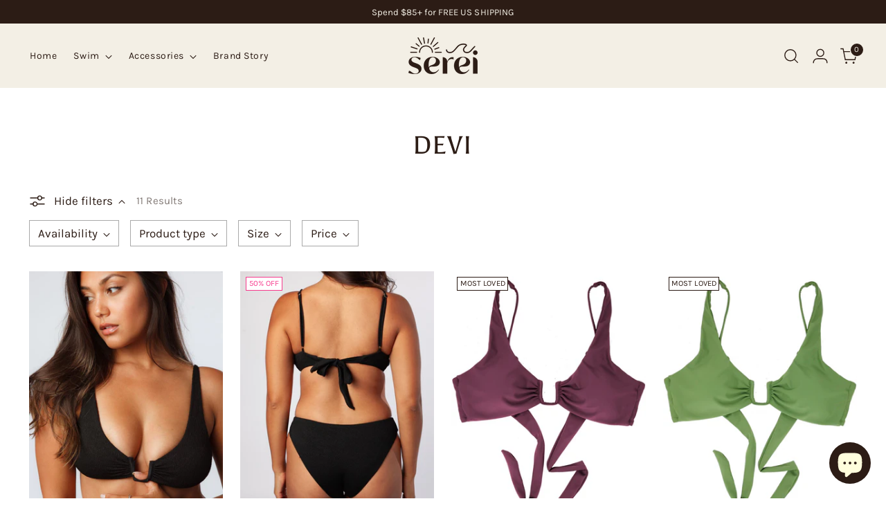

--- FILE ---
content_type: text/html; charset=utf-8
request_url: https://www.sereiswim.com/collections/devi-set
body_size: 53992
content:
<!doctype html>

<!--
  ___                 ___           ___           ___
       /  /\                     /__/\         /  /\         /  /\
      /  /:/_                    \  \:\       /  /:/        /  /::\
     /  /:/ /\  ___     ___       \  \:\     /  /:/        /  /:/\:\
    /  /:/ /:/ /__/\   /  /\  ___  \  \:\   /  /:/  ___   /  /:/  \:\
   /__/:/ /:/  \  \:\ /  /:/ /__/\  \__\:\ /__/:/  /  /\ /__/:/ \__\:\
   \  \:\/:/    \  \:\  /:/  \  \:\ /  /:/ \  \:\ /  /:/ \  \:\ /  /:/
    \  \::/      \  \:\/:/    \  \:\  /:/   \  \:\  /:/   \  \:\  /:/
     \  \:\       \  \::/      \  \:\/:/     \  \:\/:/     \  \:\/:/
      \  \:\       \__\/        \  \::/       \  \::/       \  \::/
       \__\/                     \__\/         \__\/         \__\/

  --------------------------------------------------------------------
  #  Stiletto v5.2.1
  #  Documentation: https://help.fluorescent.co/v/stiletto
  #  Purchase: https://themes.shopify.com/themes/stiletto/
  #  A product by Fluorescent: https://fluorescent.co/
  --------------------------------------------------------------------
-->

<html
  class="no-js"
  lang="en"
  style="
    --announcement-height: 1px;
    --mobile-sticky-header-height: 0px;
    --mobile-sticky-announcement-height: 0px;
  "
>
  <head>
    <meta charset="UTF-8">
    <meta http-equiv="X-UA-Compatible" content="IE=edge,chrome=1">
    <meta name="viewport" content="width=device-width,initial-scale=1">
    




  <meta name="description" content="Serei Swim">



    <link rel="canonical" href="https://www.sereiswim.com/collections/devi-set">
    <link rel="preconnect" href="https://cdn.shopify.com" crossorigin><link rel="shortcut icon" href="//www.sereiswim.com/cdn/shop/files/Logo_brown.png?crop=center&height=32&v=1626754990&width=32" type="image/png"><title>Devi
&ndash; Serei Swim</title>

    





  




<meta property="og:url" content="https://www.sereiswim.com/collections/devi-set">
<meta property="og:site_name" content="Serei Swim">
<meta property="og:type" content="website">
<meta property="og:title" content="Devi">
<meta property="og:description" content="Serei Swim">
<meta property="og:image" content="http://www.sereiswim.com/cdn/shop/files/brown_Motif_5e9dda45-7bf7-4197-9415-e23040d62250_1313x701.png?v=1742342783">
<meta property="og:image:secure_url" content="https://www.sereiswim.com/cdn/shop/files/brown_Motif_5e9dda45-7bf7-4197-9415-e23040d62250_1313x701.png?v=1742342783">



<meta name="twitter:title" content="Devi">
<meta name="twitter:description" content="Serei Swim">
<meta name="twitter:card" content="summary_large_image">
<meta name="twitter:image" content="https://www.sereiswim.com/cdn/shop/files/brown_Motif_5e9dda45-7bf7-4197-9415-e23040d62250_1313x701.png?v=1742342783">
<meta name="twitter:image:width" content="480">
<meta name="twitter:image:height" content="480">


    <script>
  console.log('Stiletto v5.2.1 by Fluorescent');

  document.documentElement.className = document.documentElement.className.replace('no-js', '');
  if (window.matchMedia(`(prefers-reduced-motion: reduce)`) === true || window.matchMedia(`(prefers-reduced-motion: reduce)`).matches === true) {
    document.documentElement.classList.add('prefers-reduced-motion');
  } else {
    document.documentElement.classList.add('do-anim');
  }

  window.theme = {
    version: 'v5.2.1',
    themeName: 'Stiletto',
    moneyFormat: "${{amount}} USD",
    strings: {
      name: "Serei Swim",
      accessibility: {
        play_video: "Play",
        pause_video: "Pause",
        range_lower: "Lower",
        range_upper: "Upper"
      },
      product: {
        no_shipping_rates: "Shipping rate unavailable",
        country_placeholder: "Country\/Region",
        review: "Write a review"
      },
      products: {
        product: {
          unavailable: "Unavailable",
          unitPrice: "Unit price",
          unitPriceSeparator: "per",
          sku: "SKU"
        }
      },
      cart: {
        editCartNote: "Edit order notes",
        addCartNote: "Add order notes",
        quantityError: "You have the maximum number of this product in your cart"
      },
      pagination: {
        viewing: "You’re viewing {{ of }} of {{ total }}",
        products: "products",
        results: "results"
      }
    },
    routes: {
      root: "/",
      cart: {
        base: "/cart",
        add: "/cart/add",
        change: "/cart/change",
        update: "/cart/update",
        clear: "/cart/clear",
        // Manual routes until Shopify adds support
        shipping: "/cart/shipping_rates",
      },
      // Manual routes until Shopify adds support
      products: "/products",
      productRecommendations: "/recommendations/products",
      predictive_search_url: '/search/suggest',
    },
    icons: {
      chevron: "\u003cspan class=\"icon icon-new icon-chevron \"\u003e\n  \u003csvg viewBox=\"0 0 24 24\" fill=\"none\" xmlns=\"http:\/\/www.w3.org\/2000\/svg\"\u003e\u003cpath d=\"M1.875 7.438 12 17.563 22.125 7.438\" stroke=\"currentColor\" stroke-width=\"2\"\/\u003e\u003c\/svg\u003e\n\u003c\/span\u003e\n",
      close: "\u003cspan class=\"icon icon-new icon-close \"\u003e\n  \u003csvg viewBox=\"0 0 24 24\" fill=\"none\" xmlns=\"http:\/\/www.w3.org\/2000\/svg\"\u003e\u003cpath d=\"M2.66 1.34 2 .68.68 2l.66.66 1.32-1.32zm18.68 21.32.66.66L23.32 22l-.66-.66-1.32 1.32zm1.32-20 .66-.66L22 .68l-.66.66 1.32 1.32zM1.34 21.34.68 22 2 23.32l.66-.66-1.32-1.32zm0-18.68 10 10 1.32-1.32-10-10-1.32 1.32zm11.32 10 10-10-1.32-1.32-10 10 1.32 1.32zm-1.32-1.32-10 10 1.32 1.32 10-10-1.32-1.32zm0 1.32 10 10 1.32-1.32-10-10-1.32 1.32z\" fill=\"currentColor\"\/\u003e\u003c\/svg\u003e\n\u003c\/span\u003e\n",
      zoom: "\u003cspan class=\"icon icon-new icon-zoom \"\u003e\n  \u003csvg viewBox=\"0 0 24 24\" fill=\"none\" xmlns=\"http:\/\/www.w3.org\/2000\/svg\"\u003e\u003cpath d=\"M10.3,19.71c5.21,0,9.44-4.23,9.44-9.44S15.51,.83,10.3,.83,.86,5.05,.86,10.27s4.23,9.44,9.44,9.44Z\" fill=\"none\" stroke=\"currentColor\" stroke-linecap=\"round\" stroke-miterlimit=\"10\" stroke-width=\"1.63\"\/\u003e\n        \u003cpath d=\"M5.05,10.27H15.54\" fill=\"none\" stroke=\"currentColor\" stroke-miterlimit=\"10\" stroke-width=\"1.63\"\/\u003e\n        \u003cpath class=\"cross-up\" d=\"M10.3,5.02V15.51\" fill=\"none\" stroke=\"currentColor\" stroke-miterlimit=\"10\" stroke-width=\"1.63\"\/\u003e\n        \u003cpath d=\"M16.92,16.9l6.49,6.49\" fill=\"none\" stroke=\"currentColor\" stroke-miterlimit=\"10\" stroke-width=\"1.63\"\/\u003e\u003c\/svg\u003e\n\u003c\/span\u003e\n"
    },
    coreData: {
      n: "Stiletto",
      v: "v5.2.1",
    }
  }

  window.theme.searchableFields = "product_type,title,variants.title,vendor";

  
</script>

    <style>
  @font-face {
  font-family: "Work Sans";
  font-weight: 500;
  font-style: normal;
  font-display: swap;
  src: url("//www.sereiswim.com/cdn/fonts/work_sans/worksans_n5.42fc03d7028ac0f31a2ddf10d4a2904a7483a1c4.woff2") format("woff2"),
       url("//www.sereiswim.com/cdn/fonts/work_sans/worksans_n5.1f79bf93aa21696aa0428c88e39fb9f946295341.woff") format("woff");
}

  @font-face {
  font-family: Asul;
  font-weight: 400;
  font-style: normal;
  font-display: swap;
  src: url("//www.sereiswim.com/cdn/fonts/asul/asul_n4.814c5323104eaec8052c156ea81d27e4cc2ecc89.woff2") format("woff2"),
       url("//www.sereiswim.com/cdn/fonts/asul/asul_n4.fad4580d0c2a0762bf2eec95df0ca1bba03e7345.woff") format("woff");
}

  
  @font-face {
  font-family: Karla;
  font-weight: 400;
  font-style: normal;
  font-display: swap;
  src: url("//www.sereiswim.com/cdn/fonts/karla/karla_n4.40497e07df527e6a50e58fb17ef1950c72f3e32c.woff2") format("woff2"),
       url("//www.sereiswim.com/cdn/fonts/karla/karla_n4.e9f6f9de321061073c6bfe03c28976ba8ce6ee18.woff") format("woff");
}

  @font-face {
  font-family: Karla;
  font-weight: 700;
  font-style: normal;
  font-display: swap;
  src: url("//www.sereiswim.com/cdn/fonts/karla/karla_n7.4358a847d4875593d69cfc3f8cc0b44c17b3ed03.woff2") format("woff2"),
       url("//www.sereiswim.com/cdn/fonts/karla/karla_n7.96e322f6d76ce794f25fa29e55d6997c3fb656b6.woff") format("woff");
}

  @font-face {
  font-family: Karla;
  font-weight: 400;
  font-style: italic;
  font-display: swap;
  src: url("//www.sereiswim.com/cdn/fonts/karla/karla_i4.2086039c16bcc3a78a72a2f7b471e3c4a7f873a6.woff2") format("woff2"),
       url("//www.sereiswim.com/cdn/fonts/karla/karla_i4.7b9f59841a5960c16fa2a897a0716c8ebb183221.woff") format("woff");
}

  @font-face {
  font-family: Karla;
  font-weight: 700;
  font-style: italic;
  font-display: swap;
  src: url("//www.sereiswim.com/cdn/fonts/karla/karla_i7.fe031cd65d6e02906286add4f6dda06afc2615f0.woff2") format("woff2"),
       url("//www.sereiswim.com/cdn/fonts/karla/karla_i7.816d4949fa7f7d79314595d7003eda5b44e959e3.woff") format("woff");
}


  :root {
    --color-text: #2c1c15;
    --color-text-8-percent: rgba(44, 28, 21, 0.08);  
    --color-text-alpha: rgba(44, 28, 21, 0.35);
    --color-text-meta: rgba(44, 28, 21, 0.6);
    --color-text-link: #bf3556;
    --color-text-error: #D02F2E;
    --color-text-success: #478947;

    --color-background: #ffffff;
    --color-background-semi-transparent-80: rgba(255, 255, 255, 0.8);
    --color-background-semi-transparent-90: rgba(255, 255, 255, 0.9);

    --color-background-transparent: rgba(255, 255, 255, 0);
    --color-border: #aaaaaa;
    --color-border-meta: rgba(170, 170, 170, 0.6);
    --color-overlay: rgba(0, 0, 0, 0.7);

    --color-background-meta: #f5f5f5;
    --color-background-meta-alpha: rgba(245, 245, 245, 0.6);
    --color-background-darker-meta: #e8e8e8;
    --color-background-darker-meta-alpha: rgba(232, 232, 232, 0.6);
    --color-background-placeholder: #e8e8e8;
    --color-background-placeholder-lighter: #f0f0f0;
    --color-foreground-placeholder: rgba(44, 28, 21, 0.4);

    --color-border-input: #aaaaaa;
    --color-border-input-alpha: rgba(170, 170, 170, 0.25);
    --color-text-input: #2c1c15;
    --color-text-input-alpha: rgba(44, 28, 21, 0.04);

    --color-text-button: #f3efe5;

    --color-background-button: #bf3556;
    --color-background-button-alpha: rgba(191, 53, 86, 0.6);
    --color-background-outline-button-alpha: rgba(191, 53, 86, 0.1);
    --color-background-button-hover: #6f1f32;

    --color-icon: rgba(44, 28, 21, 0.4);
    --color-icon-darker: rgba(44, 28, 21, 0.6);

    --color-text-sale-badge: #f73c8e;
    --color-background-sold-badge: #2c1c15;
    --color-text-sold-badge: #ffffff;

    --color-text-header: #2c1c15;
    --color-text-header-half-transparent: rgba(44, 28, 21, 0.5);

    --color-background-header: #f3efe5;
    --color-background-header-transparent: rgba(243, 239, 229, 0);
    --color-icon-header: #2c1c15;
    --color-shadow-header: rgba(0, 0, 0, 0.15);

    --color-background-footer: #f3efe5;
    --color-text-footer: #2c1c15;
    --color-text-footer-subdued: rgba(44, 28, 21, 0.7);

    --color-products-sale-price: #bf3556;
    --color-products-rating-star: #2c1c15;

    --color-products-stock-good: #bf3556;
    --color-products-stock-medium: #4d3449;
    --color-products-stock-bad: #2c1c15;
    --color-products-stock-bad: #2c1c15;

    --font-logo: "Work Sans", sans-serif;
    --font-logo-weight: 500;
    --font-logo-style: normal;
    --logo-text-transform: uppercase;
    --logo-letter-spacing: 0.0em;

    --font-heading: Asul, serif;
    --font-heading-weight: 400;
    --font-heading-style: normal;
    --font-heading-text-transform: uppercase;
    --font-heading-base-letter-spacing: 0.04em;
    --font-heading-base-size: 36px;

    --font-body: Karla, sans-serif;
    --font-body-weight: 400;
    --font-body-style: normal;
    --font-body-italic: italic;
    --font-body-bold-weight: 700;
    --font-body-base-letter-spacing: 0.005em;
    --font-body-base-size: 17px;

    /* Typography */
    --line-height-heading: 1.1;
    --line-height-subheading: 1.33;
    --line-height-body: 1.5;

    --logo-font-size: 
clamp(1.32rem, 1.038232044198895rem + 1.2022099447513812vw, 2.0rem)
;

    --font-size-navigation-base: 14px;
    --font-navigation-base-letter-spacing: 0.04em;
    --font-navigation-base-text-transform: none;

    --font-size-heading-display-1: 
clamp(2.86875rem, 2.658977900552486rem + 0.8950276243093922vw, 3.375rem)
;
    --font-size-heading-display-2: 
clamp(2.5493625rem, 2.3629450276243094rem + 0.7953812154696132vw, 2.99925rem)
;
    --font-size-heading-display-3: 
clamp(2.2311225rem, 2.0679757458563537rem + 0.696092817679558vw, 2.62485rem)
;
    --font-size-heading-1-base: 
clamp(1.9125rem, 1.7726519337016575rem + 0.5966850828729281vw, 2.25rem)
;
    --font-size-heading-2-base: 
clamp(1.6734375rem, 1.5510704419889503rem + 0.5220994475138121vw, 1.96875rem)
;
    --font-size-heading-3-base: 
clamp(1.434375rem, 1.329488950276243rem + 0.4475138121546961vw, 1.6875rem)
;
    --font-size-heading-4-base: 
clamp(1.1149875rem, 1.0334560773480663rem + 0.3478674033149171vw, 1.31175rem)
;
    --font-size-heading-5-base: 
clamp(0.95625rem, 0.8863259668508288rem + 0.29834254143646405vw, 1.125rem)
;
    --font-size-heading-6-base: 
clamp(0.7956rem, 0.7374232044198895rem + 0.24822099447513812vw, 0.936rem)
;
    --font-size-body-400: 
clamp(1.68161875rem, 1.6449448895027625rem + 0.15647513812154695vw, 1.770125rem)
;
    --font-size-body-350: 
clamp(1.569578125rem, 1.535347720994475rem + 0.14604972375690609vw, 1.6521875rem)
;
    --font-size-body-300: 
clamp(1.4575375rem, 1.4257505524861878rem + 0.1356243093922652vw, 1.53425rem)
;
    --font-size-body-250: 
clamp(1.345496875rem, 1.3161533839779005rem + 0.1251988950276243vw, 1.4163125rem)
;
    --font-size-body-200: 
clamp(1.23345625rem, 1.2065562154696132rem + 0.11477348066298342vw, 1.298375rem)
;
    --font-size-body-150: 
clamp(1.121415625rem, 1.096959046961326rem + 0.10434806629834253vw, 1.1804375rem)
;
    --font-size-body-100: 
clamp(1.009375rem, 0.9873618784530387rem + 0.09392265193370165vw, 1.0625rem)
;
    --font-size-body-75: 
clamp(0.896325rem, 0.8767773480662984rem + 0.08340331491712707vw, 0.9435rem)
;
    --font-size-body-60: 
clamp(0.829908125rem, 0.8118089364640884rem + 0.07722320441988952vw, 0.8735875rem)
;
    --font-size-body-50: 
clamp(0.784284375rem, 0.7671801795580111rem + 0.0729779005524862vw, 0.8255625rem)
;
    --font-size-body-25: 
clamp(0.72876875rem, 0.7128752762430939rem + 0.0678121546961326vw, 0.767125rem)
;
    --font-size-body-20: 
clamp(0.67224375rem, 0.6575830110497237rem + 0.06255248618784531vw, 0.707625rem)
;

    /* Buttons */
    
      --button-padding-multiplier: 1;
      --font-size-button: var(--font-size-body-50);
      --font-size-button-x-small: var(--font-size-body-25);
    

    --font-button-text-transform: uppercase;
    --button-letter-spacing: 0.05em;
    --line-height-button: 1.45;

    /* Product badges */
    
      --font-size-product-badge: var(--font-size-body-20);
    

    --font-product-badge-text-transform: uppercase;

    /* Product listing titles */
    
      --font-size-listing-title: var(--font-size-body-100);
    

    --font-product-listing-title-text-transform: none;
    --font-product-listing-title-base-letter-spacing: 0.01em;

    /* Shopify pay specific */
    --payment-terms-background-color: #f5f5f5;
  }

  @supports not (font-size: clamp(10px, 3.3vw, 20px)) {
    :root {
      --logo-font-size: 
1.66rem
;
      --font-size-heading-display-1: 
3.121875rem
;
      --font-size-heading-display-2: 
2.77430625rem
;
      --font-size-heading-display-3: 
2.42798625rem
;
      --font-size-heading-1-base: 
2.08125rem
;
      --font-size-heading-2-base: 
1.82109375rem
;
      --font-size-heading-3-base: 
1.5609375rem
;
      --font-size-heading-4-base: 
1.21336875rem
;
      --font-size-heading-5-base: 
1.040625rem
;
      --font-size-heading-6-base: 
0.8658rem
;
      --font-size-body-400: 
1.725871875rem
;
      --font-size-body-350: 
1.6108828125rem
;
      --font-size-body-300: 
1.49589375rem
;
      --font-size-body-250: 
1.3809046875rem
;
      --font-size-body-200: 
1.265915625rem
;
      --font-size-body-150: 
1.1509265625rem
;
      --font-size-body-100: 
1.0359375rem
;
      --font-size-body-75: 
0.9199125rem
;
      --font-size-body-60: 
0.8517478125rem
;
      --font-size-body-50: 
0.8049234375rem
;
      --font-size-body-25: 
0.747946875rem
;
      --font-size-body-20: 
0.689934375rem
;
    }
  }.product-badge[data-handle="final-sale"]{
        color: #013f31;
      }
    
.product-badge[data-handle="most-loved"]{
        color: #2c1c15;
      }
    


</style>

<script>
  flu = window.flu || {};
  flu.chunks = {
    photoswipe: "//www.sereiswim.com/cdn/shop/t/57/assets/photoswipe-chunk.js?v=18659099751219271031764735296",
    swiper: "//www.sereiswim.com/cdn/shop/t/57/assets/swiper-chunk.js?v=73725226959832986321764735296",
    nouislider: "//www.sereiswim.com/cdn/shop/t/57/assets/nouislider-chunk.js?v=131351027671466727271764735296",
    polyfillInert: "//www.sereiswim.com/cdn/shop/t/57/assets/polyfill-inert-chunk.js?v=9775187524458939151764735296",
    polyfillResizeObserver: "//www.sereiswim.com/cdn/shop/t/57/assets/polyfill-resize-observer-chunk.js?5123",
  };
</script>





  <script type="module" src="//www.sereiswim.com/cdn/shop/t/57/assets/theme.min.js?v=141967695646055767571764735296"></script>










<script defer>
  var defineVH = function () {
    document.documentElement.style.setProperty('--vh', window.innerHeight * 0.01 + 'px');
  };
  window.addEventListener('resize', defineVH);
  window.addEventListener('orientationchange', defineVH);
  defineVH();
</script>

<link href="//www.sereiswim.com/cdn/shop/t/57/assets/theme.css?v=123666624389785992461764735296" rel="stylesheet" type="text/css" media="all" />


<script>window.performance && window.performance.mark && window.performance.mark('shopify.content_for_header.start');</script><meta name="google-site-verification" content="jq03n-2HBQF5u6Nr-L4zTuFGsk4nQiXv46lZb-GtHJc">
<meta name="facebook-domain-verification" content="2s257634kua6c2gbx89uptkplglngg">
<meta id="shopify-digital-wallet" name="shopify-digital-wallet" content="/14646954/digital_wallets/dialog">
<meta name="shopify-checkout-api-token" content="8ecbb9bea157edf652337ce63b57e1cd">
<meta id="in-context-paypal-metadata" data-shop-id="14646954" data-venmo-supported="false" data-environment="production" data-locale="en_US" data-paypal-v4="true" data-currency="USD">
<link rel="alternate" type="application/atom+xml" title="Feed" href="/collections/devi-set.atom" />
<link rel="alternate" hreflang="x-default" href="https://www.sereiswim.com/collections/devi-set">
<link rel="alternate" hreflang="en" href="https://www.sereiswim.com/collections/devi-set">
<link rel="alternate" hreflang="en-CA" href="https://www.sereiswim.com/en-ca/collections/devi-set">
<link rel="alternate" type="application/json+oembed" href="https://www.sereiswim.com/collections/devi-set.oembed">
<script async="async" src="/checkouts/internal/preloads.js?locale=en-US"></script>
<link rel="preconnect" href="https://shop.app" crossorigin="anonymous">
<script async="async" src="https://shop.app/checkouts/internal/preloads.js?locale=en-US&shop_id=14646954" crossorigin="anonymous"></script>
<script id="apple-pay-shop-capabilities" type="application/json">{"shopId":14646954,"countryCode":"US","currencyCode":"USD","merchantCapabilities":["supports3DS"],"merchantId":"gid:\/\/shopify\/Shop\/14646954","merchantName":"Serei Swim","requiredBillingContactFields":["postalAddress","email"],"requiredShippingContactFields":["postalAddress","email"],"shippingType":"shipping","supportedNetworks":["visa","masterCard","amex","discover","elo","jcb"],"total":{"type":"pending","label":"Serei Swim","amount":"1.00"},"shopifyPaymentsEnabled":true,"supportsSubscriptions":true}</script>
<script id="shopify-features" type="application/json">{"accessToken":"8ecbb9bea157edf652337ce63b57e1cd","betas":["rich-media-storefront-analytics"],"domain":"www.sereiswim.com","predictiveSearch":true,"shopId":14646954,"locale":"en"}</script>
<script>var Shopify = Shopify || {};
Shopify.shop = "serei-clothing.myshopify.com";
Shopify.locale = "en";
Shopify.currency = {"active":"USD","rate":"1.0"};
Shopify.country = "US";
Shopify.theme = {"name":"Stiletto 5.2.1 - DEC '25","id":182712533267,"schema_name":"Stiletto","schema_version":"5.2.1","theme_store_id":1621,"role":"main"};
Shopify.theme.handle = "null";
Shopify.theme.style = {"id":null,"handle":null};
Shopify.cdnHost = "www.sereiswim.com/cdn";
Shopify.routes = Shopify.routes || {};
Shopify.routes.root = "/";</script>
<script type="module">!function(o){(o.Shopify=o.Shopify||{}).modules=!0}(window);</script>
<script>!function(o){function n(){var o=[];function n(){o.push(Array.prototype.slice.apply(arguments))}return n.q=o,n}var t=o.Shopify=o.Shopify||{};t.loadFeatures=n(),t.autoloadFeatures=n()}(window);</script>
<script>
  window.ShopifyPay = window.ShopifyPay || {};
  window.ShopifyPay.apiHost = "shop.app\/pay";
  window.ShopifyPay.redirectState = null;
</script>
<script id="shop-js-analytics" type="application/json">{"pageType":"collection"}</script>
<script defer="defer" async type="module" src="//www.sereiswim.com/cdn/shopifycloud/shop-js/modules/v2/client.init-shop-cart-sync_C5BV16lS.en.esm.js"></script>
<script defer="defer" async type="module" src="//www.sereiswim.com/cdn/shopifycloud/shop-js/modules/v2/chunk.common_CygWptCX.esm.js"></script>
<script type="module">
  await import("//www.sereiswim.com/cdn/shopifycloud/shop-js/modules/v2/client.init-shop-cart-sync_C5BV16lS.en.esm.js");
await import("//www.sereiswim.com/cdn/shopifycloud/shop-js/modules/v2/chunk.common_CygWptCX.esm.js");

  window.Shopify.SignInWithShop?.initShopCartSync?.({"fedCMEnabled":true,"windoidEnabled":true});

</script>
<script>
  window.Shopify = window.Shopify || {};
  if (!window.Shopify.featureAssets) window.Shopify.featureAssets = {};
  window.Shopify.featureAssets['shop-js'] = {"shop-cart-sync":["modules/v2/client.shop-cart-sync_ZFArdW7E.en.esm.js","modules/v2/chunk.common_CygWptCX.esm.js"],"init-fed-cm":["modules/v2/client.init-fed-cm_CmiC4vf6.en.esm.js","modules/v2/chunk.common_CygWptCX.esm.js"],"shop-button":["modules/v2/client.shop-button_tlx5R9nI.en.esm.js","modules/v2/chunk.common_CygWptCX.esm.js"],"shop-cash-offers":["modules/v2/client.shop-cash-offers_DOA2yAJr.en.esm.js","modules/v2/chunk.common_CygWptCX.esm.js","modules/v2/chunk.modal_D71HUcav.esm.js"],"init-windoid":["modules/v2/client.init-windoid_sURxWdc1.en.esm.js","modules/v2/chunk.common_CygWptCX.esm.js"],"shop-toast-manager":["modules/v2/client.shop-toast-manager_ClPi3nE9.en.esm.js","modules/v2/chunk.common_CygWptCX.esm.js"],"init-shop-email-lookup-coordinator":["modules/v2/client.init-shop-email-lookup-coordinator_B8hsDcYM.en.esm.js","modules/v2/chunk.common_CygWptCX.esm.js"],"init-shop-cart-sync":["modules/v2/client.init-shop-cart-sync_C5BV16lS.en.esm.js","modules/v2/chunk.common_CygWptCX.esm.js"],"avatar":["modules/v2/client.avatar_BTnouDA3.en.esm.js"],"pay-button":["modules/v2/client.pay-button_FdsNuTd3.en.esm.js","modules/v2/chunk.common_CygWptCX.esm.js"],"init-customer-accounts":["modules/v2/client.init-customer-accounts_DxDtT_ad.en.esm.js","modules/v2/client.shop-login-button_C5VAVYt1.en.esm.js","modules/v2/chunk.common_CygWptCX.esm.js","modules/v2/chunk.modal_D71HUcav.esm.js"],"init-shop-for-new-customer-accounts":["modules/v2/client.init-shop-for-new-customer-accounts_ChsxoAhi.en.esm.js","modules/v2/client.shop-login-button_C5VAVYt1.en.esm.js","modules/v2/chunk.common_CygWptCX.esm.js","modules/v2/chunk.modal_D71HUcav.esm.js"],"shop-login-button":["modules/v2/client.shop-login-button_C5VAVYt1.en.esm.js","modules/v2/chunk.common_CygWptCX.esm.js","modules/v2/chunk.modal_D71HUcav.esm.js"],"init-customer-accounts-sign-up":["modules/v2/client.init-customer-accounts-sign-up_CPSyQ0Tj.en.esm.js","modules/v2/client.shop-login-button_C5VAVYt1.en.esm.js","modules/v2/chunk.common_CygWptCX.esm.js","modules/v2/chunk.modal_D71HUcav.esm.js"],"shop-follow-button":["modules/v2/client.shop-follow-button_Cva4Ekp9.en.esm.js","modules/v2/chunk.common_CygWptCX.esm.js","modules/v2/chunk.modal_D71HUcav.esm.js"],"checkout-modal":["modules/v2/client.checkout-modal_BPM8l0SH.en.esm.js","modules/v2/chunk.common_CygWptCX.esm.js","modules/v2/chunk.modal_D71HUcav.esm.js"],"lead-capture":["modules/v2/client.lead-capture_Bi8yE_yS.en.esm.js","modules/v2/chunk.common_CygWptCX.esm.js","modules/v2/chunk.modal_D71HUcav.esm.js"],"shop-login":["modules/v2/client.shop-login_D6lNrXab.en.esm.js","modules/v2/chunk.common_CygWptCX.esm.js","modules/v2/chunk.modal_D71HUcav.esm.js"],"payment-terms":["modules/v2/client.payment-terms_CZxnsJam.en.esm.js","modules/v2/chunk.common_CygWptCX.esm.js","modules/v2/chunk.modal_D71HUcav.esm.js"]};
</script>
<script>(function() {
  var isLoaded = false;
  function asyncLoad() {
    if (isLoaded) return;
    isLoaded = true;
    var urls = ["https:\/\/static.returngo.ai\/master.returngo.ai\/returngo.min.js?shop=serei-clothing.myshopify.com","https:\/\/sdk.postscript.io\/sdk-script-loader.bundle.js?shopId=27184\u0026shop=serei-clothing.myshopify.com","https:\/\/cdn.rebuyengine.com\/onsite\/js\/rebuy.js?shop=serei-clothing.myshopify.com","https:\/\/sdk.postscript.io\/sdk-script-loader.bundle.js?shopId=27184\u0026shop=serei-clothing.myshopify.com"];
    for (var i = 0; i < urls.length; i++) {
      var s = document.createElement('script');
      s.type = 'text/javascript';
      s.async = true;
      s.src = urls[i];
      var x = document.getElementsByTagName('script')[0];
      x.parentNode.insertBefore(s, x);
    }
  };
  if(window.attachEvent) {
    window.attachEvent('onload', asyncLoad);
  } else {
    window.addEventListener('load', asyncLoad, false);
  }
})();</script>
<script id="__st">var __st={"a":14646954,"offset":-28800,"reqid":"9bc53db3-d6ad-4720-8f3d-1c731faa959f-1768647165","pageurl":"www.sereiswim.com\/collections\/devi-set","u":"0e81aa6b771f","p":"collection","rtyp":"collection","rid":158680154163};</script>
<script>window.ShopifyPaypalV4VisibilityTracking = true;</script>
<script id="captcha-bootstrap">!function(){'use strict';const t='contact',e='account',n='new_comment',o=[[t,t],['blogs',n],['comments',n],[t,'customer']],c=[[e,'customer_login'],[e,'guest_login'],[e,'recover_customer_password'],[e,'create_customer']],r=t=>t.map((([t,e])=>`form[action*='/${t}']:not([data-nocaptcha='true']) input[name='form_type'][value='${e}']`)).join(','),a=t=>()=>t?[...document.querySelectorAll(t)].map((t=>t.form)):[];function s(){const t=[...o],e=r(t);return a(e)}const i='password',u='form_key',d=['recaptcha-v3-token','g-recaptcha-response','h-captcha-response',i],f=()=>{try{return window.sessionStorage}catch{return}},m='__shopify_v',_=t=>t.elements[u];function p(t,e,n=!1){try{const o=window.sessionStorage,c=JSON.parse(o.getItem(e)),{data:r}=function(t){const{data:e,action:n}=t;return t[m]||n?{data:e,action:n}:{data:t,action:n}}(c);for(const[e,n]of Object.entries(r))t.elements[e]&&(t.elements[e].value=n);n&&o.removeItem(e)}catch(o){console.error('form repopulation failed',{error:o})}}const l='form_type',E='cptcha';function T(t){t.dataset[E]=!0}const w=window,h=w.document,L='Shopify',v='ce_forms',y='captcha';let A=!1;((t,e)=>{const n=(g='f06e6c50-85a8-45c8-87d0-21a2b65856fe',I='https://cdn.shopify.com/shopifycloud/storefront-forms-hcaptcha/ce_storefront_forms_captcha_hcaptcha.v1.5.2.iife.js',D={infoText:'Protected by hCaptcha',privacyText:'Privacy',termsText:'Terms'},(t,e,n)=>{const o=w[L][v],c=o.bindForm;if(c)return c(t,g,e,D).then(n);var r;o.q.push([[t,g,e,D],n]),r=I,A||(h.body.append(Object.assign(h.createElement('script'),{id:'captcha-provider',async:!0,src:r})),A=!0)});var g,I,D;w[L]=w[L]||{},w[L][v]=w[L][v]||{},w[L][v].q=[],w[L][y]=w[L][y]||{},w[L][y].protect=function(t,e){n(t,void 0,e),T(t)},Object.freeze(w[L][y]),function(t,e,n,w,h,L){const[v,y,A,g]=function(t,e,n){const i=e?o:[],u=t?c:[],d=[...i,...u],f=r(d),m=r(i),_=r(d.filter((([t,e])=>n.includes(e))));return[a(f),a(m),a(_),s()]}(w,h,L),I=t=>{const e=t.target;return e instanceof HTMLFormElement?e:e&&e.form},D=t=>v().includes(t);t.addEventListener('submit',(t=>{const e=I(t);if(!e)return;const n=D(e)&&!e.dataset.hcaptchaBound&&!e.dataset.recaptchaBound,o=_(e),c=g().includes(e)&&(!o||!o.value);(n||c)&&t.preventDefault(),c&&!n&&(function(t){try{if(!f())return;!function(t){const e=f();if(!e)return;const n=_(t);if(!n)return;const o=n.value;o&&e.removeItem(o)}(t);const e=Array.from(Array(32),(()=>Math.random().toString(36)[2])).join('');!function(t,e){_(t)||t.append(Object.assign(document.createElement('input'),{type:'hidden',name:u})),t.elements[u].value=e}(t,e),function(t,e){const n=f();if(!n)return;const o=[...t.querySelectorAll(`input[type='${i}']`)].map((({name:t})=>t)),c=[...d,...o],r={};for(const[a,s]of new FormData(t).entries())c.includes(a)||(r[a]=s);n.setItem(e,JSON.stringify({[m]:1,action:t.action,data:r}))}(t,e)}catch(e){console.error('failed to persist form',e)}}(e),e.submit())}));const S=(t,e)=>{t&&!t.dataset[E]&&(n(t,e.some((e=>e===t))),T(t))};for(const o of['focusin','change'])t.addEventListener(o,(t=>{const e=I(t);D(e)&&S(e,y())}));const B=e.get('form_key'),M=e.get(l),P=B&&M;t.addEventListener('DOMContentLoaded',(()=>{const t=y();if(P)for(const e of t)e.elements[l].value===M&&p(e,B);[...new Set([...A(),...v().filter((t=>'true'===t.dataset.shopifyCaptcha))])].forEach((e=>S(e,t)))}))}(h,new URLSearchParams(w.location.search),n,t,e,['guest_login'])})(!0,!0)}();</script>
<script integrity="sha256-4kQ18oKyAcykRKYeNunJcIwy7WH5gtpwJnB7kiuLZ1E=" data-source-attribution="shopify.loadfeatures" defer="defer" src="//www.sereiswim.com/cdn/shopifycloud/storefront/assets/storefront/load_feature-a0a9edcb.js" crossorigin="anonymous"></script>
<script crossorigin="anonymous" defer="defer" src="//www.sereiswim.com/cdn/shopifycloud/storefront/assets/shopify_pay/storefront-65b4c6d7.js?v=20250812"></script>
<script data-source-attribution="shopify.dynamic_checkout.dynamic.init">var Shopify=Shopify||{};Shopify.PaymentButton=Shopify.PaymentButton||{isStorefrontPortableWallets:!0,init:function(){window.Shopify.PaymentButton.init=function(){};var t=document.createElement("script");t.src="https://www.sereiswim.com/cdn/shopifycloud/portable-wallets/latest/portable-wallets.en.js",t.type="module",document.head.appendChild(t)}};
</script>
<script data-source-attribution="shopify.dynamic_checkout.buyer_consent">
  function portableWalletsHideBuyerConsent(e){var t=document.getElementById("shopify-buyer-consent"),n=document.getElementById("shopify-subscription-policy-button");t&&n&&(t.classList.add("hidden"),t.setAttribute("aria-hidden","true"),n.removeEventListener("click",e))}function portableWalletsShowBuyerConsent(e){var t=document.getElementById("shopify-buyer-consent"),n=document.getElementById("shopify-subscription-policy-button");t&&n&&(t.classList.remove("hidden"),t.removeAttribute("aria-hidden"),n.addEventListener("click",e))}window.Shopify?.PaymentButton&&(window.Shopify.PaymentButton.hideBuyerConsent=portableWalletsHideBuyerConsent,window.Shopify.PaymentButton.showBuyerConsent=portableWalletsShowBuyerConsent);
</script>
<script data-source-attribution="shopify.dynamic_checkout.cart.bootstrap">document.addEventListener("DOMContentLoaded",(function(){function t(){return document.querySelector("shopify-accelerated-checkout-cart, shopify-accelerated-checkout")}if(t())Shopify.PaymentButton.init();else{new MutationObserver((function(e,n){t()&&(Shopify.PaymentButton.init(),n.disconnect())})).observe(document.body,{childList:!0,subtree:!0})}}));
</script>
<script id='scb4127' type='text/javascript' async='' src='https://www.sereiswim.com/cdn/shopifycloud/privacy-banner/storefront-banner.js'></script><link id="shopify-accelerated-checkout-styles" rel="stylesheet" media="screen" href="https://www.sereiswim.com/cdn/shopifycloud/portable-wallets/latest/accelerated-checkout-backwards-compat.css" crossorigin="anonymous">
<style id="shopify-accelerated-checkout-cart">
        #shopify-buyer-consent {
  margin-top: 1em;
  display: inline-block;
  width: 100%;
}

#shopify-buyer-consent.hidden {
  display: none;
}

#shopify-subscription-policy-button {
  background: none;
  border: none;
  padding: 0;
  text-decoration: underline;
  font-size: inherit;
  cursor: pointer;
}

#shopify-subscription-policy-button::before {
  box-shadow: none;
}

      </style>

<script>window.performance && window.performance.mark && window.performance.mark('shopify.content_for_header.end');</script>
  <!-- BEGIN app block: shopify://apps/judge-me-reviews/blocks/judgeme_core/61ccd3b1-a9f2-4160-9fe9-4fec8413e5d8 --><!-- Start of Judge.me Core -->






<link rel="dns-prefetch" href="https://cdnwidget.judge.me">
<link rel="dns-prefetch" href="https://cdn.judge.me">
<link rel="dns-prefetch" href="https://cdn1.judge.me">
<link rel="dns-prefetch" href="https://api.judge.me">

<script data-cfasync='false' class='jdgm-settings-script'>window.jdgmSettings={"pagination":5,"disable_web_reviews":false,"badge_no_review_text":"No reviews","badge_n_reviews_text":"{{ n }} review/reviews","hide_badge_preview_if_no_reviews":true,"badge_hide_text":false,"enforce_center_preview_badge":false,"widget_title":"Customer Reviews","widget_open_form_text":"Write a review","widget_close_form_text":"Cancel review","widget_refresh_page_text":"Refresh page","widget_summary_text":"Based on {{ number_of_reviews }} review/reviews","widget_no_review_text":"Be the first to write a review","widget_name_field_text":"Display name","widget_verified_name_field_text":"Verified Name (public)","widget_name_placeholder_text":"Display name","widget_required_field_error_text":"This field is required.","widget_email_field_text":"Email address","widget_verified_email_field_text":"Verified Email (private, can not be edited)","widget_email_placeholder_text":"Your email address","widget_email_field_error_text":"Please enter a valid email address.","widget_rating_field_text":"Rating","widget_review_title_field_text":"Review Title","widget_review_title_placeholder_text":"Give your review a title","widget_review_body_field_text":"Review content","widget_review_body_placeholder_text":"Start writing here...","widget_pictures_field_text":"Picture/Video (optional)","widget_submit_review_text":"Submit Review","widget_submit_verified_review_text":"Submit Verified Review","widget_submit_success_msg_with_auto_publish":"Thank you! Please refresh the page in a few moments to see your review. You can remove or edit your review by logging into \u003ca href='https://judge.me/login' target='_blank' rel='nofollow noopener'\u003eJudge.me\u003c/a\u003e","widget_submit_success_msg_no_auto_publish":"Thank you! Your review will be published as soon as it is approved by the shop admin. You can remove or edit your review by logging into \u003ca href='https://judge.me/login' target='_blank' rel='nofollow noopener'\u003eJudge.me\u003c/a\u003e","widget_show_default_reviews_out_of_total_text":"Showing {{ n_reviews_shown }} out of {{ n_reviews }} reviews.","widget_show_all_link_text":"Show all","widget_show_less_link_text":"Show less","widget_author_said_text":"{{ reviewer_name }} said:","widget_days_text":"{{ n }} days ago","widget_weeks_text":"{{ n }} week/weeks ago","widget_months_text":"{{ n }} month/months ago","widget_years_text":"{{ n }} year/years ago","widget_yesterday_text":"Yesterday","widget_today_text":"Today","widget_replied_text":"\u003e\u003e {{ shop_name }} replied:","widget_read_more_text":"Read more","widget_reviewer_name_as_initial":"last_initial","widget_rating_filter_color":"#A6D170","widget_rating_filter_see_all_text":"See all reviews","widget_sorting_most_recent_text":"Most Recent","widget_sorting_highest_rating_text":"Highest Rating","widget_sorting_lowest_rating_text":"Lowest Rating","widget_sorting_with_pictures_text":"Only Pictures","widget_sorting_most_helpful_text":"Most Helpful","widget_open_question_form_text":"Ask a question","widget_reviews_subtab_text":"Reviews","widget_questions_subtab_text":"Questions","widget_question_label_text":"Question","widget_answer_label_text":"Answer","widget_question_placeholder_text":"Write your question here","widget_submit_question_text":"Submit Question","widget_question_submit_success_text":"Thank you for your question! We will notify you once it gets answered.","verified_badge_text":"Verified","verified_badge_bg_color":"","verified_badge_text_color":"","verified_badge_placement":"left-of-reviewer-name","widget_review_max_height":3,"widget_hide_border":false,"widget_social_share":false,"widget_thumb":false,"widget_review_location_show":false,"widget_location_format":"","all_reviews_include_out_of_store_products":true,"all_reviews_out_of_store_text":"(out of store)","all_reviews_pagination":100,"all_reviews_product_name_prefix_text":"about","enable_review_pictures":true,"enable_question_anwser":false,"widget_theme":"leex","review_date_format":"mm/dd/yyyy","default_sort_method":"most-recent","widget_product_reviews_subtab_text":"Product Reviews","widget_shop_reviews_subtab_text":"Shop Reviews","widget_other_products_reviews_text":"Reviews for other products","widget_store_reviews_subtab_text":"Store reviews","widget_no_store_reviews_text":"This store hasn't received any reviews yet","widget_web_restriction_product_reviews_text":"This product hasn't received any reviews yet","widget_no_items_text":"No items found","widget_show_more_text":"Show more","widget_write_a_store_review_text":"Write a Store Review","widget_other_languages_heading":"Reviews in Other Languages","widget_translate_review_text":"Translate review to {{ language }}","widget_translating_review_text":"Translating...","widget_show_original_translation_text":"Show original ({{ language }})","widget_translate_review_failed_text":"Review couldn't be translated.","widget_translate_review_retry_text":"Retry","widget_translate_review_try_again_later_text":"Try again later","show_product_url_for_grouped_product":false,"widget_sorting_pictures_first_text":"Pictures First","show_pictures_on_all_rev_page_mobile":false,"show_pictures_on_all_rev_page_desktop":false,"floating_tab_hide_mobile_install_preference":false,"floating_tab_button_name":"★ Reviews","floating_tab_title":"Let customers speak for us","floating_tab_button_color":"","floating_tab_button_background_color":"","floating_tab_url":"","floating_tab_url_enabled":false,"floating_tab_tab_style":"text","all_reviews_text_badge_text":"Customers rate us {{ shop.metafields.judgeme.all_reviews_rating | round: 1 }}/5 based on {{ shop.metafields.judgeme.all_reviews_count }} reviews.","all_reviews_text_badge_text_branded_style":"{{ shop.metafields.judgeme.all_reviews_rating | round: 1 }} out of 5 stars based on {{ shop.metafields.judgeme.all_reviews_count }} reviews","is_all_reviews_text_badge_a_link":true,"show_stars_for_all_reviews_text_badge":false,"all_reviews_text_badge_url":"/pages/customer-reviews","all_reviews_text_style":"branded","all_reviews_text_color_style":"custom","all_reviews_text_color":"#2C1C15","all_reviews_text_show_jm_brand":false,"featured_carousel_show_header":true,"featured_carousel_title":"Customer Reviews 💌","testimonials_carousel_title":"Customers are saying","videos_carousel_title":"Real customer stories","cards_carousel_title":"Customers are saying","featured_carousel_count_text":"The perfect fit, according to you.","featured_carousel_add_link_to_all_reviews_page":true,"featured_carousel_url":"/pages/customer-reviews","featured_carousel_show_images":true,"featured_carousel_autoslide_interval":5,"featured_carousel_arrows_on_the_sides":false,"featured_carousel_height":250,"featured_carousel_width":80,"featured_carousel_image_size":0,"featured_carousel_image_height":250,"featured_carousel_arrow_color":"#eeeeee","verified_count_badge_style":"branded","verified_count_badge_orientation":"horizontal","verified_count_badge_color_style":"judgeme_brand_color","verified_count_badge_color":"#108474","is_verified_count_badge_a_link":false,"verified_count_badge_url":"","verified_count_badge_show_jm_brand":true,"widget_rating_preset_default":5,"widget_first_sub_tab":"product-reviews","widget_show_histogram":true,"widget_histogram_use_custom_color":true,"widget_pagination_use_custom_color":true,"widget_star_use_custom_color":false,"widget_verified_badge_use_custom_color":false,"widget_write_review_use_custom_color":false,"picture_reminder_submit_button":"Upload Pictures","enable_review_videos":false,"mute_video_by_default":false,"widget_sorting_videos_first_text":"Videos First","widget_review_pending_text":"Pending","featured_carousel_items_for_large_screen":5,"social_share_options_order":"Facebook,Twitter","remove_microdata_snippet":true,"disable_json_ld":false,"enable_json_ld_products":false,"preview_badge_show_question_text":false,"preview_badge_no_question_text":"No questions","preview_badge_n_question_text":"{{ number_of_questions }} question/questions","qa_badge_show_icon":false,"qa_badge_position":"same-row","remove_judgeme_branding":true,"widget_add_search_bar":false,"widget_search_bar_placeholder":"Search","widget_sorting_verified_only_text":"Verified only","featured_carousel_theme":"gallery","featured_carousel_show_rating":true,"featured_carousel_show_title":true,"featured_carousel_show_body":true,"featured_carousel_show_date":false,"featured_carousel_show_reviewer":true,"featured_carousel_show_product":false,"featured_carousel_header_background_color":"#108474","featured_carousel_header_text_color":"#ffffff","featured_carousel_name_product_separator":"reviewed","featured_carousel_full_star_background":"#108474","featured_carousel_empty_star_background":"#dadada","featured_carousel_vertical_theme_background":"#f9fafb","featured_carousel_verified_badge_enable":true,"featured_carousel_verified_badge_color":"#FFFFFF","featured_carousel_border_style":"round","featured_carousel_review_line_length_limit":3,"featured_carousel_more_reviews_button_text":"Read more reviews","featured_carousel_view_product_button_text":"View product","all_reviews_page_load_reviews_on":"button_click","all_reviews_page_load_more_text":"Load More Reviews","disable_fb_tab_reviews":false,"enable_ajax_cdn_cache":false,"widget_advanced_speed_features":5,"widget_public_name_text":"displayed publicly like","default_reviewer_name":"John Smith","default_reviewer_name_has_non_latin":true,"widget_reviewer_anonymous":"Anonymous","medals_widget_title":"Judge.me Review Medals","medals_widget_background_color":"#f9fafb","medals_widget_position":"footer_all_pages","medals_widget_border_color":"#f9fafb","medals_widget_verified_text_position":"left","medals_widget_use_monochromatic_version":false,"medals_widget_elements_color":"#108474","show_reviewer_avatar":false,"widget_invalid_yt_video_url_error_text":"Not a YouTube video URL","widget_max_length_field_error_text":"Please enter no more than {0} characters.","widget_show_country_flag":false,"widget_show_collected_via_shop_app":true,"widget_verified_by_shop_badge_style":"light","widget_verified_by_shop_text":"Verified by Shop","widget_show_photo_gallery":false,"widget_load_with_code_splitting":true,"widget_ugc_install_preference":false,"widget_ugc_title":"Made by us, Shared by you","widget_ugc_subtitle":"Tag us to see your picture featured in our page","widget_ugc_arrows_color":"#ffffff","widget_ugc_primary_button_text":"Buy Now","widget_ugc_primary_button_background_color":"#108474","widget_ugc_primary_button_text_color":"#ffffff","widget_ugc_primary_button_border_width":"0","widget_ugc_primary_button_border_style":"none","widget_ugc_primary_button_border_color":"#108474","widget_ugc_primary_button_border_radius":"25","widget_ugc_secondary_button_text":"Load More","widget_ugc_secondary_button_background_color":"#ffffff","widget_ugc_secondary_button_text_color":"#108474","widget_ugc_secondary_button_border_width":"2","widget_ugc_secondary_button_border_style":"solid","widget_ugc_secondary_button_border_color":"#108474","widget_ugc_secondary_button_border_radius":"25","widget_ugc_reviews_button_text":"View Reviews","widget_ugc_reviews_button_background_color":"#ffffff","widget_ugc_reviews_button_text_color":"#108474","widget_ugc_reviews_button_border_width":"2","widget_ugc_reviews_button_border_style":"solid","widget_ugc_reviews_button_border_color":"#108474","widget_ugc_reviews_button_border_radius":"25","widget_ugc_reviews_button_link_to":"judgeme-reviews-page","widget_ugc_show_post_date":true,"widget_ugc_max_width":"800","widget_rating_metafield_value_type":true,"widget_primary_color":"#2C1C15","widget_enable_secondary_color":true,"widget_secondary_color":"#FFFEDC","widget_summary_average_rating_text":"{{ average_rating }} out of 5","widget_media_grid_title":"Customer photos \u0026 videos","widget_media_grid_see_more_text":"See more","widget_round_style":true,"widget_show_product_medals":true,"widget_verified_by_judgeme_text":"Verified by Judge.me","widget_show_store_medals":true,"widget_verified_by_judgeme_text_in_store_medals":"Verified by Judge.me","widget_media_field_exceed_quantity_message":"Sorry, we can only accept {{ max_media }} for one review.","widget_media_field_exceed_limit_message":"{{ file_name }} is too large, please select a {{ media_type }} less than {{ size_limit }}MB.","widget_review_submitted_text":"Review Submitted!","widget_question_submitted_text":"Question Submitted!","widget_close_form_text_question":"Cancel","widget_write_your_answer_here_text":"Write your answer here","widget_enabled_branded_link":true,"widget_show_collected_by_judgeme":false,"widget_reviewer_name_color":"","widget_write_review_text_color":"","widget_write_review_bg_color":"","widget_collected_by_judgeme_text":"collected by Judge.me","widget_pagination_type":"standard","widget_load_more_text":"Load More","widget_load_more_color":"#A6D170","widget_full_review_text":"Full Review","widget_read_more_reviews_text":"Read More Reviews","widget_read_questions_text":"Read Questions","widget_questions_and_answers_text":"Questions \u0026 Answers","widget_verified_by_text":"Verified by","widget_verified_text":"Verified","widget_number_of_reviews_text":"{{ number_of_reviews }} reviews","widget_back_button_text":"Back","widget_next_button_text":"Next","widget_custom_forms_filter_button":"Filters","custom_forms_style":"horizontal","widget_show_review_information":false,"how_reviews_are_collected":"How reviews are collected?","widget_show_review_keywords":false,"widget_gdpr_statement":"How we use your data: We'll only contact you about the review you left, and only if necessary. By submitting your review, you agree to Judge.me's \u003ca href='https://judge.me/terms' target='_blank' rel='nofollow noopener'\u003eterms\u003c/a\u003e, \u003ca href='https://judge.me/privacy' target='_blank' rel='nofollow noopener'\u003eprivacy\u003c/a\u003e and \u003ca href='https://judge.me/content-policy' target='_blank' rel='nofollow noopener'\u003econtent\u003c/a\u003e policies.","widget_multilingual_sorting_enabled":false,"widget_translate_review_content_enabled":false,"widget_translate_review_content_method":"manual","popup_widget_review_selection":"automatically_with_pictures","popup_widget_round_border_style":true,"popup_widget_show_title":true,"popup_widget_show_body":true,"popup_widget_show_reviewer":false,"popup_widget_show_product":true,"popup_widget_show_pictures":true,"popup_widget_use_review_picture":true,"popup_widget_show_on_home_page":true,"popup_widget_show_on_product_page":true,"popup_widget_show_on_collection_page":true,"popup_widget_show_on_cart_page":true,"popup_widget_position":"bottom_left","popup_widget_first_review_delay":5,"popup_widget_duration":5,"popup_widget_interval":5,"popup_widget_review_count":5,"popup_widget_hide_on_mobile":true,"review_snippet_widget_round_border_style":true,"review_snippet_widget_card_color":"#FFFFFF","review_snippet_widget_slider_arrows_background_color":"#FFFFFF","review_snippet_widget_slider_arrows_color":"#000000","review_snippet_widget_star_color":"#108474","show_product_variant":false,"all_reviews_product_variant_label_text":"Variant: ","widget_show_verified_branding":false,"widget_ai_summary_title":"Customers say","widget_ai_summary_disclaimer":"AI-powered review summary based on recent customer reviews","widget_show_ai_summary":false,"widget_show_ai_summary_bg":false,"widget_show_review_title_input":true,"redirect_reviewers_invited_via_email":"external_form","request_store_review_after_product_review":false,"request_review_other_products_in_order":false,"review_form_color_scheme":"default","review_form_corner_style":"square","review_form_star_color":{},"review_form_text_color":"#333333","review_form_background_color":"#ffffff","review_form_field_background_color":"#fafafa","review_form_button_color":{},"review_form_button_text_color":"#ffffff","review_form_modal_overlay_color":"#000000","review_content_screen_title_text":"How would you rate this product?","review_content_introduction_text":"We would love it if you would share a bit about your experience.","store_review_form_title_text":"How would you rate this store?","store_review_form_introduction_text":"We would love it if you would share a bit about your experience.","show_review_guidance_text":true,"one_star_review_guidance_text":"Poor","five_star_review_guidance_text":"Great","customer_information_screen_title_text":"About you","customer_information_introduction_text":"Please tell us more about you.","custom_questions_screen_title_text":"Your experience in more detail","custom_questions_introduction_text":"Here are a few questions to help us understand more about your experience.","review_submitted_screen_title_text":"Thanks for your review!","review_submitted_screen_thank_you_text":"We are processing it and it will appear on the store soon.","review_submitted_screen_email_verification_text":"Please confirm your email by clicking the link we just sent you. This helps us keep reviews authentic.","review_submitted_request_store_review_text":"Would you like to share your experience of shopping with us?","review_submitted_review_other_products_text":"Would you like to review these products?","store_review_screen_title_text":"Would you like to share your experience of shopping with us?","store_review_introduction_text":"We value your feedback and use it to improve. Please share any thoughts or suggestions you have.","reviewer_media_screen_title_picture_text":"Share a picture","reviewer_media_introduction_picture_text":"Upload a photo to support your review.","reviewer_media_screen_title_video_text":"Share a video","reviewer_media_introduction_video_text":"Upload a video to support your review.","reviewer_media_screen_title_picture_or_video_text":"Share a picture or video","reviewer_media_introduction_picture_or_video_text":"Upload a photo or video to support your review.","reviewer_media_youtube_url_text":"Paste your Youtube URL here","advanced_settings_next_step_button_text":"Next","advanced_settings_close_review_button_text":"Close","modal_write_review_flow":false,"write_review_flow_required_text":"Required","write_review_flow_privacy_message_text":"We respect your privacy.","write_review_flow_anonymous_text":"Post review as anonymous","write_review_flow_visibility_text":"This won't be visible to other customers.","write_review_flow_multiple_selection_help_text":"Select as many as you like","write_review_flow_single_selection_help_text":"Select one option","write_review_flow_required_field_error_text":"This field is required","write_review_flow_invalid_email_error_text":"Please enter a valid email address","write_review_flow_max_length_error_text":"Max. {{ max_length }} characters.","write_review_flow_media_upload_text":"\u003cb\u003eClick to upload\u003c/b\u003e or drag and drop","write_review_flow_gdpr_statement":"We'll only contact you about your review if necessary. By submitting your review, you agree to our \u003ca href='https://judge.me/terms' target='_blank' rel='nofollow noopener'\u003eterms and conditions\u003c/a\u003e and \u003ca href='https://judge.me/privacy' target='_blank' rel='nofollow noopener'\u003eprivacy policy\u003c/a\u003e.","rating_only_reviews_enabled":false,"show_negative_reviews_help_screen":false,"new_review_flow_help_screen_rating_threshold":3,"negative_review_resolution_screen_title_text":"Tell us more","negative_review_resolution_text":"Your experience matters to us. If there were issues with your purchase, we're here to help. Feel free to reach out to us, we'd love the opportunity to make things right.","negative_review_resolution_button_text":"Contact us","negative_review_resolution_proceed_with_review_text":"Leave a review","negative_review_resolution_subject":"Issue with purchase from {{ shop_name }}.{{ order_name }}","preview_badge_collection_page_install_status":false,"widget_review_custom_css":"","preview_badge_custom_css":"","preview_badge_stars_count":"5-stars","featured_carousel_custom_css":"","floating_tab_custom_css":"","all_reviews_widget_custom_css":"","medals_widget_custom_css":"","verified_badge_custom_css":"","all_reviews_text_custom_css":"","transparency_badges_collected_via_store_invite":false,"transparency_badges_from_another_provider":false,"transparency_badges_collected_from_store_visitor":false,"transparency_badges_collected_by_verified_review_provider":false,"transparency_badges_earned_reward":false,"transparency_badges_collected_via_store_invite_text":"Review collected via store invitation","transparency_badges_from_another_provider_text":"Review collected from another provider","transparency_badges_collected_from_store_visitor_text":"Review collected from a store visitor","transparency_badges_written_in_google_text":"Review written in Google","transparency_badges_written_in_etsy_text":"Review written in Etsy","transparency_badges_written_in_shop_app_text":"Review written in Shop App","transparency_badges_earned_reward_text":"Review earned a reward for future purchase","product_review_widget_per_page":10,"widget_store_review_label_text":"Review about the store","checkout_comment_extension_title_on_product_page":"Customer Comments","checkout_comment_extension_num_latest_comment_show":5,"checkout_comment_extension_format":"name_and_timestamp","checkout_comment_customer_name":"last_initial","checkout_comment_comment_notification":true,"preview_badge_collection_page_install_preference":false,"preview_badge_home_page_install_preference":false,"preview_badge_product_page_install_preference":false,"review_widget_install_preference":"","review_carousel_install_preference":false,"floating_reviews_tab_install_preference":"none","verified_reviews_count_badge_install_preference":false,"all_reviews_text_install_preference":false,"review_widget_best_location":false,"judgeme_medals_install_preference":false,"review_widget_revamp_enabled":false,"review_widget_qna_enabled":false,"review_widget_header_theme":"minimal","review_widget_widget_title_enabled":true,"review_widget_header_text_size":"medium","review_widget_header_text_weight":"regular","review_widget_average_rating_style":"compact","review_widget_bar_chart_enabled":true,"review_widget_bar_chart_type":"numbers","review_widget_bar_chart_style":"standard","review_widget_expanded_media_gallery_enabled":false,"review_widget_reviews_section_theme":"standard","review_widget_image_style":"thumbnails","review_widget_review_image_ratio":"square","review_widget_stars_size":"medium","review_widget_verified_badge":"standard_text","review_widget_review_title_text_size":"medium","review_widget_review_text_size":"medium","review_widget_review_text_length":"medium","review_widget_number_of_columns_desktop":3,"review_widget_carousel_transition_speed":5,"review_widget_custom_questions_answers_display":"always","review_widget_button_text_color":"#FFFFFF","review_widget_text_color":"#000000","review_widget_lighter_text_color":"#7B7B7B","review_widget_corner_styling":"soft","review_widget_review_word_singular":"review","review_widget_review_word_plural":"reviews","review_widget_voting_label":"Helpful?","review_widget_shop_reply_label":"Reply from {{ shop_name }}:","review_widget_filters_title":"Filters","qna_widget_question_word_singular":"Question","qna_widget_question_word_plural":"Questions","qna_widget_answer_reply_label":"Answer from {{ answerer_name }}:","qna_content_screen_title_text":"Ask a question about this product","qna_widget_question_required_field_error_text":"Please enter your question.","qna_widget_flow_gdpr_statement":"We'll only contact you about your question if necessary. By submitting your question, you agree to our \u003ca href='https://judge.me/terms' target='_blank' rel='nofollow noopener'\u003eterms and conditions\u003c/a\u003e and \u003ca href='https://judge.me/privacy' target='_blank' rel='nofollow noopener'\u003eprivacy policy\u003c/a\u003e.","qna_widget_question_submitted_text":"Thanks for your question!","qna_widget_close_form_text_question":"Close","qna_widget_question_submit_success_text":"We’ll notify you by email when your question is answered.","all_reviews_widget_v2025_enabled":false,"all_reviews_widget_v2025_header_theme":"default","all_reviews_widget_v2025_widget_title_enabled":true,"all_reviews_widget_v2025_header_text_size":"medium","all_reviews_widget_v2025_header_text_weight":"regular","all_reviews_widget_v2025_average_rating_style":"compact","all_reviews_widget_v2025_bar_chart_enabled":true,"all_reviews_widget_v2025_bar_chart_type":"numbers","all_reviews_widget_v2025_bar_chart_style":"standard","all_reviews_widget_v2025_expanded_media_gallery_enabled":false,"all_reviews_widget_v2025_show_store_medals":true,"all_reviews_widget_v2025_show_photo_gallery":true,"all_reviews_widget_v2025_show_review_keywords":false,"all_reviews_widget_v2025_show_ai_summary":false,"all_reviews_widget_v2025_show_ai_summary_bg":false,"all_reviews_widget_v2025_add_search_bar":false,"all_reviews_widget_v2025_default_sort_method":"most-recent","all_reviews_widget_v2025_reviews_per_page":10,"all_reviews_widget_v2025_reviews_section_theme":"default","all_reviews_widget_v2025_image_style":"thumbnails","all_reviews_widget_v2025_review_image_ratio":"square","all_reviews_widget_v2025_stars_size":"medium","all_reviews_widget_v2025_verified_badge":"bold_badge","all_reviews_widget_v2025_review_title_text_size":"medium","all_reviews_widget_v2025_review_text_size":"medium","all_reviews_widget_v2025_review_text_length":"medium","all_reviews_widget_v2025_number_of_columns_desktop":3,"all_reviews_widget_v2025_carousel_transition_speed":5,"all_reviews_widget_v2025_custom_questions_answers_display":"always","all_reviews_widget_v2025_show_product_variant":false,"all_reviews_widget_v2025_show_reviewer_avatar":true,"all_reviews_widget_v2025_reviewer_name_as_initial":"","all_reviews_widget_v2025_review_location_show":false,"all_reviews_widget_v2025_location_format":"","all_reviews_widget_v2025_show_country_flag":false,"all_reviews_widget_v2025_verified_by_shop_badge_style":"light","all_reviews_widget_v2025_social_share":false,"all_reviews_widget_v2025_social_share_options_order":"Facebook,Twitter,LinkedIn,Pinterest","all_reviews_widget_v2025_pagination_type":"standard","all_reviews_widget_v2025_button_text_color":"#FFFFFF","all_reviews_widget_v2025_text_color":"#000000","all_reviews_widget_v2025_lighter_text_color":"#7B7B7B","all_reviews_widget_v2025_corner_styling":"soft","all_reviews_widget_v2025_title":"Customer reviews","all_reviews_widget_v2025_ai_summary_title":"Customers say about this store","all_reviews_widget_v2025_no_review_text":"Be the first to write a review","platform":"shopify","branding_url":"https://app.judge.me/reviews","branding_text":"Powered by Judge.me","locale":"en","reply_name":"Serei Swim","widget_version":"3.0","footer":true,"autopublish":true,"review_dates":false,"enable_custom_form":false,"shop_locale":"en","enable_multi_locales_translations":true,"show_review_title_input":true,"review_verification_email_status":"never","can_be_branded":true,"reply_name_text":"Serei Swim"};</script> <style class='jdgm-settings-style'>.jdgm-xx{left:0}:root{--jdgm-primary-color: #2C1C15;--jdgm-secondary-color: #FFFEDC;--jdgm-star-color: #2C1C15;--jdgm-write-review-text-color: white;--jdgm-write-review-bg-color: #2C1C15;--jdgm-paginate-color: #A6D170;--jdgm-border-radius: 10;--jdgm-reviewer-name-color: #2C1C15}.jdgm-histogram__bar-content{background-color:#A6D170}.jdgm-rev[data-verified-buyer=true] .jdgm-rev__icon.jdgm-rev__icon:after,.jdgm-rev__buyer-badge.jdgm-rev__buyer-badge{color:white;background-color:#2C1C15}.jdgm-review-widget--small .jdgm-gallery.jdgm-gallery .jdgm-gallery__thumbnail-link:nth-child(8) .jdgm-gallery__thumbnail-wrapper.jdgm-gallery__thumbnail-wrapper:before{content:"See more"}@media only screen and (min-width: 768px){.jdgm-gallery.jdgm-gallery .jdgm-gallery__thumbnail-link:nth-child(8) .jdgm-gallery__thumbnail-wrapper.jdgm-gallery__thumbnail-wrapper:before{content:"See more"}}.jdgm-prev-badge[data-average-rating='0.00']{display:none !important}.jdgm-rev .jdgm-rev__timestamp,.jdgm-quest .jdgm-rev__timestamp,.jdgm-carousel-item__timestamp{display:none !important}.jdgm-rev .jdgm-rev__icon{display:none !important}.jdgm-author-fullname{display:none !important}.jdgm-author-all-initials{display:none !important}.jdgm-rev-widg__title{visibility:hidden}.jdgm-rev-widg__summary-text{visibility:hidden}.jdgm-prev-badge__text{visibility:hidden}.jdgm-rev__prod-link-prefix:before{content:'about'}.jdgm-rev__variant-label:before{content:'Variant: '}.jdgm-rev__out-of-store-text:before{content:'(out of store)'}@media only screen and (min-width: 768px){.jdgm-rev__pics .jdgm-rev_all-rev-page-picture-separator,.jdgm-rev__pics .jdgm-rev__product-picture{display:none}}@media only screen and (max-width: 768px){.jdgm-rev__pics .jdgm-rev_all-rev-page-picture-separator,.jdgm-rev__pics .jdgm-rev__product-picture{display:none}}.jdgm-preview-badge[data-template="product"]{display:none !important}.jdgm-preview-badge[data-template="collection"]{display:none !important}.jdgm-preview-badge[data-template="index"]{display:none !important}.jdgm-review-widget[data-from-snippet="true"]{display:none !important}.jdgm-verified-count-badget[data-from-snippet="true"]{display:none !important}.jdgm-carousel-wrapper[data-from-snippet="true"]{display:none !important}.jdgm-all-reviews-text[data-from-snippet="true"]{display:none !important}.jdgm-medals-section[data-from-snippet="true"]{display:none !important}.jdgm-ugc-media-wrapper[data-from-snippet="true"]{display:none !important}.jdgm-rev__transparency-badge[data-badge-type="review_collected_via_store_invitation"]{display:none !important}.jdgm-rev__transparency-badge[data-badge-type="review_collected_from_another_provider"]{display:none !important}.jdgm-rev__transparency-badge[data-badge-type="review_collected_from_store_visitor"]{display:none !important}.jdgm-rev__transparency-badge[data-badge-type="review_written_in_etsy"]{display:none !important}.jdgm-rev__transparency-badge[data-badge-type="review_written_in_google_business"]{display:none !important}.jdgm-rev__transparency-badge[data-badge-type="review_written_in_shop_app"]{display:none !important}.jdgm-rev__transparency-badge[data-badge-type="review_earned_for_future_purchase"]{display:none !important}.jdgm-review-snippet-widget .jdgm-rev-snippet-widget__cards-container .jdgm-rev-snippet-card{border-radius:8px;background:#fff}.jdgm-review-snippet-widget .jdgm-rev-snippet-widget__cards-container .jdgm-rev-snippet-card__rev-rating .jdgm-star{color:#108474}.jdgm-review-snippet-widget .jdgm-rev-snippet-widget__prev-btn,.jdgm-review-snippet-widget .jdgm-rev-snippet-widget__next-btn{border-radius:50%;background:#fff}.jdgm-review-snippet-widget .jdgm-rev-snippet-widget__prev-btn>svg,.jdgm-review-snippet-widget .jdgm-rev-snippet-widget__next-btn>svg{fill:#000}.jdgm-full-rev-modal.rev-snippet-widget .jm-mfp-container .jm-mfp-content,.jdgm-full-rev-modal.rev-snippet-widget .jm-mfp-container .jdgm-full-rev__icon,.jdgm-full-rev-modal.rev-snippet-widget .jm-mfp-container .jdgm-full-rev__pic-img,.jdgm-full-rev-modal.rev-snippet-widget .jm-mfp-container .jdgm-full-rev__reply{border-radius:8px}.jdgm-full-rev-modal.rev-snippet-widget .jm-mfp-container .jdgm-full-rev[data-verified-buyer="true"] .jdgm-full-rev__icon::after{border-radius:8px}.jdgm-full-rev-modal.rev-snippet-widget .jm-mfp-container .jdgm-full-rev .jdgm-rev__buyer-badge{border-radius:calc( 8px / 2 )}.jdgm-full-rev-modal.rev-snippet-widget .jm-mfp-container .jdgm-full-rev .jdgm-full-rev__replier::before{content:'Serei Swim'}.jdgm-full-rev-modal.rev-snippet-widget .jm-mfp-container .jdgm-full-rev .jdgm-full-rev__product-button{border-radius:calc( 8px * 6 )}
</style> <style class='jdgm-settings-style'></style> <script data-cfasync="false" type="text/javascript" async src="https://cdnwidget.judge.me/shopify_v2/leex.js" id="judgeme_widget_leex_js"></script>
<link id="judgeme_widget_leex_css" rel="stylesheet" type="text/css" media="nope!" onload="this.media='all'" href="https://cdnwidget.judge.me/widget_v3/theme/leex.css">

  
  
  
  <style class='jdgm-miracle-styles'>
  @-webkit-keyframes jdgm-spin{0%{-webkit-transform:rotate(0deg);-ms-transform:rotate(0deg);transform:rotate(0deg)}100%{-webkit-transform:rotate(359deg);-ms-transform:rotate(359deg);transform:rotate(359deg)}}@keyframes jdgm-spin{0%{-webkit-transform:rotate(0deg);-ms-transform:rotate(0deg);transform:rotate(0deg)}100%{-webkit-transform:rotate(359deg);-ms-transform:rotate(359deg);transform:rotate(359deg)}}@font-face{font-family:'JudgemeStar';src:url("[data-uri]") format("woff");font-weight:normal;font-style:normal}.jdgm-star{font-family:'JudgemeStar';display:inline !important;text-decoration:none !important;padding:0 4px 0 0 !important;margin:0 !important;font-weight:bold;opacity:1;-webkit-font-smoothing:antialiased;-moz-osx-font-smoothing:grayscale}.jdgm-star:hover{opacity:1}.jdgm-star:last-of-type{padding:0 !important}.jdgm-star.jdgm--on:before{content:"\e000"}.jdgm-star.jdgm--off:before{content:"\e001"}.jdgm-star.jdgm--half:before{content:"\e002"}.jdgm-widget *{margin:0;line-height:1.4;-webkit-box-sizing:border-box;-moz-box-sizing:border-box;box-sizing:border-box;-webkit-overflow-scrolling:touch}.jdgm-hidden{display:none !important;visibility:hidden !important}.jdgm-temp-hidden{display:none}.jdgm-spinner{width:40px;height:40px;margin:auto;border-radius:50%;border-top:2px solid #eee;border-right:2px solid #eee;border-bottom:2px solid #eee;border-left:2px solid #ccc;-webkit-animation:jdgm-spin 0.8s infinite linear;animation:jdgm-spin 0.8s infinite linear}.jdgm-spinner:empty{display:block}.jdgm-prev-badge{display:block !important}

</style>


  
  
   


<script data-cfasync='false' class='jdgm-script'>
!function(e){window.jdgm=window.jdgm||{},jdgm.CDN_HOST="https://cdnwidget.judge.me/",jdgm.CDN_HOST_ALT="https://cdn2.judge.me/cdn/widget_frontend/",jdgm.API_HOST="https://api.judge.me/",jdgm.CDN_BASE_URL="https://cdn.shopify.com/extensions/019bc7fe-07a5-7fc5-85e3-4a4175980733/judgeme-extensions-296/assets/",
jdgm.docReady=function(d){(e.attachEvent?"complete"===e.readyState:"loading"!==e.readyState)?
setTimeout(d,0):e.addEventListener("DOMContentLoaded",d)},jdgm.loadCSS=function(d,t,o,a){
!o&&jdgm.loadCSS.requestedUrls.indexOf(d)>=0||(jdgm.loadCSS.requestedUrls.push(d),
(a=e.createElement("link")).rel="stylesheet",a.class="jdgm-stylesheet",a.media="nope!",
a.href=d,a.onload=function(){this.media="all",t&&setTimeout(t)},e.body.appendChild(a))},
jdgm.loadCSS.requestedUrls=[],jdgm.loadJS=function(e,d){var t=new XMLHttpRequest;
t.onreadystatechange=function(){4===t.readyState&&(Function(t.response)(),d&&d(t.response))},
t.open("GET",e),t.onerror=function(){if(e.indexOf(jdgm.CDN_HOST)===0&&jdgm.CDN_HOST_ALT!==jdgm.CDN_HOST){var f=e.replace(jdgm.CDN_HOST,jdgm.CDN_HOST_ALT);jdgm.loadJS(f,d)}},t.send()},jdgm.docReady((function(){(window.jdgmLoadCSS||e.querySelectorAll(
".jdgm-widget, .jdgm-all-reviews-page").length>0)&&(jdgmSettings.widget_load_with_code_splitting?
parseFloat(jdgmSettings.widget_version)>=3?jdgm.loadCSS(jdgm.CDN_HOST+"widget_v3/base.css"):
jdgm.loadCSS(jdgm.CDN_HOST+"widget/base.css"):jdgm.loadCSS(jdgm.CDN_HOST+"shopify_v2.css"),
jdgm.loadJS(jdgm.CDN_HOST+"loa"+"der.js"))}))}(document);
</script>
<noscript><link rel="stylesheet" type="text/css" media="all" href="https://cdnwidget.judge.me/shopify_v2.css"></noscript>

<!-- BEGIN app snippet: theme_fix_tags --><script>
  (function() {
    var jdgmThemeFixes = {"171246485779":{"html":"","css":".jdgm-full-rev__product-wrapper{\n  display: none !important;\n}","js":""}};
    if (!jdgmThemeFixes) return;
    var thisThemeFix = jdgmThemeFixes[Shopify.theme.id];
    if (!thisThemeFix) return;

    if (thisThemeFix.html) {
      document.addEventListener("DOMContentLoaded", function() {
        var htmlDiv = document.createElement('div');
        htmlDiv.classList.add('jdgm-theme-fix-html');
        htmlDiv.innerHTML = thisThemeFix.html;
        document.body.append(htmlDiv);
      });
    };

    if (thisThemeFix.css) {
      var styleTag = document.createElement('style');
      styleTag.classList.add('jdgm-theme-fix-style');
      styleTag.innerHTML = thisThemeFix.css;
      document.head.append(styleTag);
    };

    if (thisThemeFix.js) {
      var scriptTag = document.createElement('script');
      scriptTag.classList.add('jdgm-theme-fix-script');
      scriptTag.innerHTML = thisThemeFix.js;
      document.head.append(scriptTag);
    };
  })();
</script>
<!-- END app snippet -->
<!-- End of Judge.me Core -->



<!-- END app block --><!-- BEGIN app block: shopify://apps/timesact-pre-order/blocks/app-embed/bf6c109b-79b5-457c-8752-0e5e9e9676e7 -->
<!-- END app block --><script src="https://cdn.shopify.com/extensions/019bc7fe-07a5-7fc5-85e3-4a4175980733/judgeme-extensions-296/assets/loader.js" type="text/javascript" defer="defer"></script>
<script src="https://cdn.shopify.com/extensions/019b8d54-2388-79d8-becc-d32a3afe2c7a/omnisend-50/assets/omnisend-in-shop.js" type="text/javascript" defer="defer"></script>
<script src="https://cdn.shopify.com/extensions/7bc9bb47-adfa-4267-963e-cadee5096caf/inbox-1252/assets/inbox-chat-loader.js" type="text/javascript" defer="defer"></script>
<script src="https://cdn.shopify.com/extensions/3ee93129-d11c-4adb-8a29-0c9bec8a2202/preorder-notify-me-timesact-17/assets/timesact.js" type="text/javascript" defer="defer"></script>
<link href="https://cdn.shopify.com/extensions/3ee93129-d11c-4adb-8a29-0c9bec8a2202/preorder-notify-me-timesact-17/assets/timesact.css" rel="stylesheet" type="text/css" media="all">
<link href="https://monorail-edge.shopifysvc.com" rel="dns-prefetch">
<script>(function(){if ("sendBeacon" in navigator && "performance" in window) {try {var session_token_from_headers = performance.getEntriesByType('navigation')[0].serverTiming.find(x => x.name == '_s').description;} catch {var session_token_from_headers = undefined;}var session_cookie_matches = document.cookie.match(/_shopify_s=([^;]*)/);var session_token_from_cookie = session_cookie_matches && session_cookie_matches.length === 2 ? session_cookie_matches[1] : "";var session_token = session_token_from_headers || session_token_from_cookie || "";function handle_abandonment_event(e) {var entries = performance.getEntries().filter(function(entry) {return /monorail-edge.shopifysvc.com/.test(entry.name);});if (!window.abandonment_tracked && entries.length === 0) {window.abandonment_tracked = true;var currentMs = Date.now();var navigation_start = performance.timing.navigationStart;var payload = {shop_id: 14646954,url: window.location.href,navigation_start,duration: currentMs - navigation_start,session_token,page_type: "collection"};window.navigator.sendBeacon("https://monorail-edge.shopifysvc.com/v1/produce", JSON.stringify({schema_id: "online_store_buyer_site_abandonment/1.1",payload: payload,metadata: {event_created_at_ms: currentMs,event_sent_at_ms: currentMs}}));}}window.addEventListener('pagehide', handle_abandonment_event);}}());</script>
<script id="web-pixels-manager-setup">(function e(e,d,r,n,o){if(void 0===o&&(o={}),!Boolean(null===(a=null===(i=window.Shopify)||void 0===i?void 0:i.analytics)||void 0===a?void 0:a.replayQueue)){var i,a;window.Shopify=window.Shopify||{};var t=window.Shopify;t.analytics=t.analytics||{};var s=t.analytics;s.replayQueue=[],s.publish=function(e,d,r){return s.replayQueue.push([e,d,r]),!0};try{self.performance.mark("wpm:start")}catch(e){}var l=function(){var e={modern:/Edge?\/(1{2}[4-9]|1[2-9]\d|[2-9]\d{2}|\d{4,})\.\d+(\.\d+|)|Firefox\/(1{2}[4-9]|1[2-9]\d|[2-9]\d{2}|\d{4,})\.\d+(\.\d+|)|Chrom(ium|e)\/(9{2}|\d{3,})\.\d+(\.\d+|)|(Maci|X1{2}).+ Version\/(15\.\d+|(1[6-9]|[2-9]\d|\d{3,})\.\d+)([,.]\d+|)( \(\w+\)|)( Mobile\/\w+|) Safari\/|Chrome.+OPR\/(9{2}|\d{3,})\.\d+\.\d+|(CPU[ +]OS|iPhone[ +]OS|CPU[ +]iPhone|CPU IPhone OS|CPU iPad OS)[ +]+(15[._]\d+|(1[6-9]|[2-9]\d|\d{3,})[._]\d+)([._]\d+|)|Android:?[ /-](13[3-9]|1[4-9]\d|[2-9]\d{2}|\d{4,})(\.\d+|)(\.\d+|)|Android.+Firefox\/(13[5-9]|1[4-9]\d|[2-9]\d{2}|\d{4,})\.\d+(\.\d+|)|Android.+Chrom(ium|e)\/(13[3-9]|1[4-9]\d|[2-9]\d{2}|\d{4,})\.\d+(\.\d+|)|SamsungBrowser\/([2-9]\d|\d{3,})\.\d+/,legacy:/Edge?\/(1[6-9]|[2-9]\d|\d{3,})\.\d+(\.\d+|)|Firefox\/(5[4-9]|[6-9]\d|\d{3,})\.\d+(\.\d+|)|Chrom(ium|e)\/(5[1-9]|[6-9]\d|\d{3,})\.\d+(\.\d+|)([\d.]+$|.*Safari\/(?![\d.]+ Edge\/[\d.]+$))|(Maci|X1{2}).+ Version\/(10\.\d+|(1[1-9]|[2-9]\d|\d{3,})\.\d+)([,.]\d+|)( \(\w+\)|)( Mobile\/\w+|) Safari\/|Chrome.+OPR\/(3[89]|[4-9]\d|\d{3,})\.\d+\.\d+|(CPU[ +]OS|iPhone[ +]OS|CPU[ +]iPhone|CPU IPhone OS|CPU iPad OS)[ +]+(10[._]\d+|(1[1-9]|[2-9]\d|\d{3,})[._]\d+)([._]\d+|)|Android:?[ /-](13[3-9]|1[4-9]\d|[2-9]\d{2}|\d{4,})(\.\d+|)(\.\d+|)|Mobile Safari.+OPR\/([89]\d|\d{3,})\.\d+\.\d+|Android.+Firefox\/(13[5-9]|1[4-9]\d|[2-9]\d{2}|\d{4,})\.\d+(\.\d+|)|Android.+Chrom(ium|e)\/(13[3-9]|1[4-9]\d|[2-9]\d{2}|\d{4,})\.\d+(\.\d+|)|Android.+(UC? ?Browser|UCWEB|U3)[ /]?(15\.([5-9]|\d{2,})|(1[6-9]|[2-9]\d|\d{3,})\.\d+)\.\d+|SamsungBrowser\/(5\.\d+|([6-9]|\d{2,})\.\d+)|Android.+MQ{2}Browser\/(14(\.(9|\d{2,})|)|(1[5-9]|[2-9]\d|\d{3,})(\.\d+|))(\.\d+|)|K[Aa][Ii]OS\/(3\.\d+|([4-9]|\d{2,})\.\d+)(\.\d+|)/},d=e.modern,r=e.legacy,n=navigator.userAgent;return n.match(d)?"modern":n.match(r)?"legacy":"unknown"}(),u="modern"===l?"modern":"legacy",c=(null!=n?n:{modern:"",legacy:""})[u],f=function(e){return[e.baseUrl,"/wpm","/b",e.hashVersion,"modern"===e.buildTarget?"m":"l",".js"].join("")}({baseUrl:d,hashVersion:r,buildTarget:u}),m=function(e){var d=e.version,r=e.bundleTarget,n=e.surface,o=e.pageUrl,i=e.monorailEndpoint;return{emit:function(e){var a=e.status,t=e.errorMsg,s=(new Date).getTime(),l=JSON.stringify({metadata:{event_sent_at_ms:s},events:[{schema_id:"web_pixels_manager_load/3.1",payload:{version:d,bundle_target:r,page_url:o,status:a,surface:n,error_msg:t},metadata:{event_created_at_ms:s}}]});if(!i)return console&&console.warn&&console.warn("[Web Pixels Manager] No Monorail endpoint provided, skipping logging."),!1;try{return self.navigator.sendBeacon.bind(self.navigator)(i,l)}catch(e){}var u=new XMLHttpRequest;try{return u.open("POST",i,!0),u.setRequestHeader("Content-Type","text/plain"),u.send(l),!0}catch(e){return console&&console.warn&&console.warn("[Web Pixels Manager] Got an unhandled error while logging to Monorail."),!1}}}}({version:r,bundleTarget:l,surface:e.surface,pageUrl:self.location.href,monorailEndpoint:e.monorailEndpoint});try{o.browserTarget=l,function(e){var d=e.src,r=e.async,n=void 0===r||r,o=e.onload,i=e.onerror,a=e.sri,t=e.scriptDataAttributes,s=void 0===t?{}:t,l=document.createElement("script"),u=document.querySelector("head"),c=document.querySelector("body");if(l.async=n,l.src=d,a&&(l.integrity=a,l.crossOrigin="anonymous"),s)for(var f in s)if(Object.prototype.hasOwnProperty.call(s,f))try{l.dataset[f]=s[f]}catch(e){}if(o&&l.addEventListener("load",o),i&&l.addEventListener("error",i),u)u.appendChild(l);else{if(!c)throw new Error("Did not find a head or body element to append the script");c.appendChild(l)}}({src:f,async:!0,onload:function(){if(!function(){var e,d;return Boolean(null===(d=null===(e=window.Shopify)||void 0===e?void 0:e.analytics)||void 0===d?void 0:d.initialized)}()){var d=window.webPixelsManager.init(e)||void 0;if(d){var r=window.Shopify.analytics;r.replayQueue.forEach((function(e){var r=e[0],n=e[1],o=e[2];d.publishCustomEvent(r,n,o)})),r.replayQueue=[],r.publish=d.publishCustomEvent,r.visitor=d.visitor,r.initialized=!0}}},onerror:function(){return m.emit({status:"failed",errorMsg:"".concat(f," has failed to load")})},sri:function(e){var d=/^sha384-[A-Za-z0-9+/=]+$/;return"string"==typeof e&&d.test(e)}(c)?c:"",scriptDataAttributes:o}),m.emit({status:"loading"})}catch(e){m.emit({status:"failed",errorMsg:(null==e?void 0:e.message)||"Unknown error"})}}})({shopId: 14646954,storefrontBaseUrl: "https://www.sereiswim.com",extensionsBaseUrl: "https://extensions.shopifycdn.com/cdn/shopifycloud/web-pixels-manager",monorailEndpoint: "https://monorail-edge.shopifysvc.com/unstable/produce_batch",surface: "storefront-renderer",enabledBetaFlags: ["2dca8a86"],webPixelsConfigList: [{"id":"1919123731","configuration":"{\"accountID\":\"serei-clothing\"}","eventPayloadVersion":"v1","runtimeContext":"STRICT","scriptVersion":"5503eca56790d6863e31590c8c364ee3","type":"APP","apiClientId":12388204545,"privacyPurposes":["ANALYTICS","MARKETING","SALE_OF_DATA"],"dataSharingAdjustments":{"protectedCustomerApprovalScopes":["read_customer_email","read_customer_name","read_customer_personal_data","read_customer_phone"]}},{"id":"1480229139","configuration":"{\"webPixelName\":\"Judge.me\"}","eventPayloadVersion":"v1","runtimeContext":"STRICT","scriptVersion":"34ad157958823915625854214640f0bf","type":"APP","apiClientId":683015,"privacyPurposes":["ANALYTICS"],"dataSharingAdjustments":{"protectedCustomerApprovalScopes":["read_customer_email","read_customer_name","read_customer_personal_data","read_customer_phone"]}},{"id":"1255932179","configuration":"{\"shopId\":\"27184\"}","eventPayloadVersion":"v1","runtimeContext":"STRICT","scriptVersion":"e57a43765e0d230c1bcb12178c1ff13f","type":"APP","apiClientId":2328352,"privacyPurposes":[],"dataSharingAdjustments":{"protectedCustomerApprovalScopes":["read_customer_address","read_customer_email","read_customer_name","read_customer_personal_data","read_customer_phone"]}},{"id":"1043431699","configuration":"{\"tagID\":\"2621293338580\"}","eventPayloadVersion":"v1","runtimeContext":"STRICT","scriptVersion":"18031546ee651571ed29edbe71a3550b","type":"APP","apiClientId":3009811,"privacyPurposes":["ANALYTICS","MARKETING","SALE_OF_DATA"],"dataSharingAdjustments":{"protectedCustomerApprovalScopes":["read_customer_address","read_customer_email","read_customer_name","read_customer_personal_data","read_customer_phone"]}},{"id":"819855635","configuration":"{\"config\":\"{\\\"google_tag_ids\\\":[\\\"G-6VJVTZBTD6\\\",\\\"AW-332118614\\\",\\\"GT-TNFH78T\\\"],\\\"target_country\\\":\\\"US\\\",\\\"gtag_events\\\":[{\\\"type\\\":\\\"begin_checkout\\\",\\\"action_label\\\":[\\\"G-6VJVTZBTD6\\\",\\\"AW-332118614\\\/fJZnCNTw9ugCENb0rp4B\\\"]},{\\\"type\\\":\\\"search\\\",\\\"action_label\\\":[\\\"G-6VJVTZBTD6\\\",\\\"AW-332118614\\\/VtHRCNfw9ugCENb0rp4B\\\"]},{\\\"type\\\":\\\"view_item\\\",\\\"action_label\\\":[\\\"G-6VJVTZBTD6\\\",\\\"AW-332118614\\\/zZ5tCM7w9ugCENb0rp4B\\\",\\\"MC-WYWHHBYE23\\\"]},{\\\"type\\\":\\\"purchase\\\",\\\"action_label\\\":[\\\"G-6VJVTZBTD6\\\",\\\"AW-332118614\\\/Xm_hCMvw9ugCENb0rp4B\\\",\\\"MC-WYWHHBYE23\\\"]},{\\\"type\\\":\\\"page_view\\\",\\\"action_label\\\":[\\\"G-6VJVTZBTD6\\\",\\\"AW-332118614\\\/GhZOCMjw9ugCENb0rp4B\\\",\\\"MC-WYWHHBYE23\\\"]},{\\\"type\\\":\\\"add_payment_info\\\",\\\"action_label\\\":[\\\"G-6VJVTZBTD6\\\",\\\"AW-332118614\\\/cP9VCNrw9ugCENb0rp4B\\\"]},{\\\"type\\\":\\\"add_to_cart\\\",\\\"action_label\\\":[\\\"G-6VJVTZBTD6\\\",\\\"AW-332118614\\\/fz_NCNHw9ugCENb0rp4B\\\"]}],\\\"enable_monitoring_mode\\\":false}\"}","eventPayloadVersion":"v1","runtimeContext":"OPEN","scriptVersion":"b2a88bafab3e21179ed38636efcd8a93","type":"APP","apiClientId":1780363,"privacyPurposes":[],"dataSharingAdjustments":{"protectedCustomerApprovalScopes":["read_customer_address","read_customer_email","read_customer_name","read_customer_personal_data","read_customer_phone"]}},{"id":"778928403","configuration":"{\"pixelCode\":\"C9UO90UM6JO0M8J31N7G\"}","eventPayloadVersion":"v1","runtimeContext":"STRICT","scriptVersion":"22e92c2ad45662f435e4801458fb78cc","type":"APP","apiClientId":4383523,"privacyPurposes":["ANALYTICS","MARKETING","SALE_OF_DATA"],"dataSharingAdjustments":{"protectedCustomerApprovalScopes":["read_customer_address","read_customer_email","read_customer_name","read_customer_personal_data","read_customer_phone"]}},{"id":"314474771","configuration":"{\"pixel_id\":\"128034634338336\",\"pixel_type\":\"facebook_pixel\",\"metaapp_system_user_token\":\"-\"}","eventPayloadVersion":"v1","runtimeContext":"OPEN","scriptVersion":"ca16bc87fe92b6042fbaa3acc2fbdaa6","type":"APP","apiClientId":2329312,"privacyPurposes":["ANALYTICS","MARKETING","SALE_OF_DATA"],"dataSharingAdjustments":{"protectedCustomerApprovalScopes":["read_customer_address","read_customer_email","read_customer_name","read_customer_personal_data","read_customer_phone"]}},{"id":"233505043","configuration":"{\"apiURL\":\"https:\/\/api.omnisend.com\",\"appURL\":\"https:\/\/app.omnisend.com\",\"brandID\":\"5e6844064c7fa45ad0374e5c\",\"trackingURL\":\"https:\/\/wt.omnisendlink.com\"}","eventPayloadVersion":"v1","runtimeContext":"STRICT","scriptVersion":"aa9feb15e63a302383aa48b053211bbb","type":"APP","apiClientId":186001,"privacyPurposes":["ANALYTICS","MARKETING","SALE_OF_DATA"],"dataSharingAdjustments":{"protectedCustomerApprovalScopes":["read_customer_address","read_customer_email","read_customer_name","read_customer_personal_data","read_customer_phone"]}},{"id":"29524243","configuration":"{\"myshopifyDomain\":\"serei-clothing.myshopify.com\"}","eventPayloadVersion":"v1","runtimeContext":"STRICT","scriptVersion":"23b97d18e2aa74363140dc29c9284e87","type":"APP","apiClientId":2775569,"privacyPurposes":["ANALYTICS","MARKETING","SALE_OF_DATA"],"dataSharingAdjustments":{"protectedCustomerApprovalScopes":["read_customer_address","read_customer_email","read_customer_name","read_customer_phone","read_customer_personal_data"]}},{"id":"shopify-app-pixel","configuration":"{}","eventPayloadVersion":"v1","runtimeContext":"STRICT","scriptVersion":"0450","apiClientId":"shopify-pixel","type":"APP","privacyPurposes":["ANALYTICS","MARKETING"]},{"id":"shopify-custom-pixel","eventPayloadVersion":"v1","runtimeContext":"LAX","scriptVersion":"0450","apiClientId":"shopify-pixel","type":"CUSTOM","privacyPurposes":["ANALYTICS","MARKETING"]}],isMerchantRequest: false,initData: {"shop":{"name":"Serei Swim","paymentSettings":{"currencyCode":"USD"},"myshopifyDomain":"serei-clothing.myshopify.com","countryCode":"US","storefrontUrl":"https:\/\/www.sereiswim.com"},"customer":null,"cart":null,"checkout":null,"productVariants":[],"purchasingCompany":null},},"https://www.sereiswim.com/cdn","fcfee988w5aeb613cpc8e4bc33m6693e112",{"modern":"","legacy":""},{"shopId":"14646954","storefrontBaseUrl":"https:\/\/www.sereiswim.com","extensionBaseUrl":"https:\/\/extensions.shopifycdn.com\/cdn\/shopifycloud\/web-pixels-manager","surface":"storefront-renderer","enabledBetaFlags":"[\"2dca8a86\"]","isMerchantRequest":"false","hashVersion":"fcfee988w5aeb613cpc8e4bc33m6693e112","publish":"custom","events":"[[\"page_viewed\",{}],[\"collection_viewed\",{\"collection\":{\"id\":\"158680154163\",\"title\":\"Devi\",\"productVariants\":[{\"price\":{\"amount\":49.0,\"currencyCode\":\"USD\"},\"product\":{\"title\":\"Devi U-Wire Top - Textured Black\",\"vendor\":\"Serei Swim\",\"id\":\"9644219957523\",\"untranslatedTitle\":\"Devi U-Wire Top - Textured Black\",\"url\":\"\/products\/devi-u-wire-top-textured-black\",\"type\":\"Tops\"},\"id\":\"49692397633811\",\"image\":{\"src\":\"\/\/www.sereiswim.com\/cdn\/shop\/files\/Devi_U-Wire_Black_Bikini_Top.jpg?v=1739321998\"},\"sku\":null,\"title\":\"XS\",\"untranslatedTitle\":\"XS\"},{\"price\":{\"amount\":23.5,\"currencyCode\":\"USD\"},\"product\":{\"title\":\"DEVI Bottoms - Textured Black\",\"vendor\":\"Serei Swim\",\"id\":\"9644243648787\",\"untranslatedTitle\":\"DEVI Bottoms - Textured Black\",\"url\":\"\/products\/devi-moderate-coverage-bottom-textured-black\",\"type\":\"Bottoms\"},\"id\":\"49692992995603\",\"image\":{\"src\":\"\/\/www.sereiswim.com\/cdn\/shop\/files\/Devi_U-Wire_Black_Bikini_Top_and_bottoms_Back.jpg?v=1739322029\"},\"sku\":null,\"title\":\"XS\",\"untranslatedTitle\":\"XS\"},{\"price\":{\"amount\":49.0,\"currencyCode\":\"USD\"},\"product\":{\"title\":\"Devi U-Wire Top - Mangosteen\",\"vendor\":\"Serei Swim\",\"id\":\"9833928065299\",\"untranslatedTitle\":\"Devi U-Wire Top - Mangosteen\",\"url\":\"\/products\/devi-u-wire-top-mangosteen\",\"type\":\"Tops\"},\"id\":\"50462434885907\",\"image\":{\"src\":\"\/\/www.sereiswim.com\/cdn\/shop\/files\/devi-u-wire-adjustable-bikini-top-_0001_Mangosteen.jpg?v=1739315683\"},\"sku\":null,\"title\":\"XS\",\"untranslatedTitle\":\"XS\"},{\"price\":{\"amount\":49.0,\"currencyCode\":\"USD\"},\"product\":{\"title\":\"Devi U-Wire Top - Aloe\",\"vendor\":\"Serei Swim\",\"id\":\"9834007593235\",\"untranslatedTitle\":\"Devi U-Wire Top - Aloe\",\"url\":\"\/products\/devi-u-wire-top-aloe\",\"type\":\"Tops\"},\"id\":\"50462777180435\",\"image\":{\"src\":\"\/\/www.sereiswim.com\/cdn\/shop\/files\/devi-u-wire-adjustable-bikini-top-_0002_Green.jpg?v=1739317100\"},\"sku\":null,\"title\":\"XS\",\"untranslatedTitle\":\"XS\"},{\"price\":{\"amount\":49.0,\"currencyCode\":\"USD\"},\"product\":{\"title\":\"Devi U-Wire Top - Truffle\",\"vendor\":\"Serei Swim\",\"id\":\"9834023878931\",\"untranslatedTitle\":\"Devi U-Wire Top - Truffle\",\"url\":\"\/products\/devi-u-wire-top-truffle\",\"type\":\"Tops\"},\"id\":\"50462820630803\",\"image\":{\"src\":\"\/\/www.sereiswim.com\/cdn\/shop\/files\/devi-u-wire-adjustable-bikini-top-_0000_DustyCocoa.jpg?v=1739318043\"},\"sku\":null,\"title\":\"XS\",\"untranslatedTitle\":\"XS\"},{\"price\":{\"amount\":47.0,\"currencyCode\":\"USD\"},\"product\":{\"title\":\"DEVI Bottoms - Mangosteen\",\"vendor\":\"Serei Swim\",\"id\":\"9834713022739\",\"untranslatedTitle\":\"DEVI Bottoms - Mangosteen\",\"url\":\"\/products\/devi-bottoms-mangosteen\",\"type\":\"Bottoms\"},\"id\":\"50464093536531\",\"image\":{\"src\":\"\/\/www.sereiswim.com\/cdn\/shop\/files\/devi-moderate-bikini-bottom_0001_Mangosteen.jpg?v=1739328533\"},\"sku\":null,\"title\":\"XS\",\"untranslatedTitle\":\"XS\"},{\"price\":{\"amount\":47.0,\"currencyCode\":\"USD\"},\"product\":{\"title\":\"DEVI Bottoms - Aloe\",\"vendor\":\"Serei Swim\",\"id\":\"9834715480339\",\"untranslatedTitle\":\"DEVI Bottoms - Aloe\",\"url\":\"\/products\/devi-bottoms-aloe\",\"type\":\"Bottoms\"},\"id\":\"50464114868499\",\"image\":{\"src\":\"\/\/www.sereiswim.com\/cdn\/shop\/files\/devi-moderate-bikini-bottom_0002_Green.jpg?v=1739328624\"},\"sku\":null,\"title\":\"XS\",\"untranslatedTitle\":\"XS\"},{\"price\":{\"amount\":47.0,\"currencyCode\":\"USD\"},\"product\":{\"title\":\"DEVI Bottoms - Truffle\",\"vendor\":\"Serei Swim\",\"id\":\"9834717085971\",\"untranslatedTitle\":\"DEVI Bottoms - Truffle\",\"url\":\"\/products\/devi-bottoms-truffle\",\"type\":\"Bottoms\"},\"id\":\"50464122700051\",\"image\":{\"src\":\"\/\/www.sereiswim.com\/cdn\/shop\/files\/devi-moderate-bikini-bottom_0000_DustyCocoa.jpg?v=1739330155\"},\"sku\":null,\"title\":\"XS\",\"untranslatedTitle\":\"XS\"},{\"price\":{\"amount\":49.0,\"currencyCode\":\"USD\"},\"product\":{\"title\":\"Devi Top - Laguna\",\"vendor\":\"Serei Swim\",\"id\":\"10028682379539\",\"untranslatedTitle\":\"Devi Top - Laguna\",\"url\":\"\/products\/devi-u-wire-top-laguna\",\"type\":\"Tops\"},\"id\":\"51912386085139\",\"image\":{\"src\":\"\/\/www.sereiswim.com\/cdn\/shop\/files\/devi-u-wire-adjustable-bikini-top-_0001_Laguna_fb8e2540-5992-4393-aaf3-b99b42aaa65f.jpg?v=1750139808\"},\"sku\":null,\"title\":\"XS\",\"untranslatedTitle\":\"XS\"},{\"price\":{\"amount\":49.0,\"currencyCode\":\"USD\"},\"product\":{\"title\":\"Devi Top - Brown Tropic\",\"vendor\":\"Serei Swim\",\"id\":\"10028683657491\",\"untranslatedTitle\":\"Devi Top - Brown Tropic\",\"url\":\"\/products\/devi-top-brown-tropic\",\"type\":\"Tops\"},\"id\":\"51912404402451\",\"image\":{\"src\":\"\/\/www.sereiswim.com\/cdn\/shop\/files\/devi-u-wire-adjustable-bikini-top-_0000_BrownTropic.jpg?v=1749596554\"},\"sku\":null,\"title\":\"XS\",\"untranslatedTitle\":\"XS\"},{\"price\":{\"amount\":49.0,\"currencyCode\":\"USD\"},\"product\":{\"title\":\"Devi Top - Dragonfruit\",\"vendor\":\"Serei Swim\",\"id\":\"10028684083475\",\"untranslatedTitle\":\"Devi Top - Dragonfruit\",\"url\":\"\/products\/devi-top-dragonfruit\",\"type\":\"Tops\"},\"id\":\"51912407843091\",\"image\":{\"src\":\"\/\/www.sereiswim.com\/cdn\/shop\/files\/devi-u-wire-adjustable-bikini-top-_0000_Soleil.jpg?v=1749596759\"},\"sku\":null,\"title\":\"XS\",\"untranslatedTitle\":\"XS\"}]}}]]"});</script><script>
  window.ShopifyAnalytics = window.ShopifyAnalytics || {};
  window.ShopifyAnalytics.meta = window.ShopifyAnalytics.meta || {};
  window.ShopifyAnalytics.meta.currency = 'USD';
  var meta = {"products":[{"id":9644219957523,"gid":"gid:\/\/shopify\/Product\/9644219957523","vendor":"Serei Swim","type":"Tops","handle":"devi-u-wire-top-textured-black","variants":[{"id":49692397633811,"price":4900,"name":"Devi U-Wire Top - Textured Black - XS","public_title":"XS","sku":null},{"id":49692397666579,"price":4900,"name":"Devi U-Wire Top - Textured Black - S","public_title":"S","sku":null},{"id":49692397699347,"price":4900,"name":"Devi U-Wire Top - Textured Black - M","public_title":"M","sku":null},{"id":49692397732115,"price":4900,"name":"Devi U-Wire Top - Textured Black - L","public_title":"L","sku":null},{"id":49692397764883,"price":4900,"name":"Devi U-Wire Top - Textured Black - XL","public_title":"XL","sku":null}],"remote":false},{"id":9644243648787,"gid":"gid:\/\/shopify\/Product\/9644243648787","vendor":"Serei Swim","type":"Bottoms","handle":"devi-moderate-coverage-bottom-textured-black","variants":[{"id":49692992995603,"price":2350,"name":"DEVI Bottoms - Textured Black - XS","public_title":"XS","sku":null},{"id":49692993028371,"price":2350,"name":"DEVI Bottoms - Textured Black - S","public_title":"S","sku":null},{"id":49692993061139,"price":2350,"name":"DEVI Bottoms - Textured Black - M","public_title":"M","sku":null},{"id":49692993093907,"price":2350,"name":"DEVI Bottoms - Textured Black - L","public_title":"L","sku":null},{"id":49692993126675,"price":2350,"name":"DEVI Bottoms - Textured Black - XL","public_title":"XL","sku":null}],"remote":false},{"id":9833928065299,"gid":"gid:\/\/shopify\/Product\/9833928065299","vendor":"Serei Swim","type":"Tops","handle":"devi-u-wire-top-mangosteen","variants":[{"id":50462434885907,"price":4900,"name":"Devi U-Wire Top - Mangosteen - XS","public_title":"XS","sku":null},{"id":50462434918675,"price":4900,"name":"Devi U-Wire Top - Mangosteen - S","public_title":"S","sku":null},{"id":50462434951443,"price":4900,"name":"Devi U-Wire Top - Mangosteen - M","public_title":"M","sku":null},{"id":50462434984211,"price":4900,"name":"Devi U-Wire Top - Mangosteen - L","public_title":"L","sku":null},{"id":50462435016979,"price":4900,"name":"Devi U-Wire Top - Mangosteen - XL","public_title":"XL","sku":null}],"remote":false},{"id":9834007593235,"gid":"gid:\/\/shopify\/Product\/9834007593235","vendor":"Serei Swim","type":"Tops","handle":"devi-u-wire-top-aloe","variants":[{"id":50462777180435,"price":4900,"name":"Devi U-Wire Top - Aloe - XS","public_title":"XS","sku":null},{"id":50462777213203,"price":4900,"name":"Devi U-Wire Top - Aloe - S","public_title":"S","sku":null},{"id":50462777245971,"price":4900,"name":"Devi U-Wire Top - Aloe - M","public_title":"M","sku":null},{"id":50462777278739,"price":4900,"name":"Devi U-Wire Top - Aloe - L","public_title":"L","sku":null},{"id":50462777311507,"price":4900,"name":"Devi U-Wire Top - Aloe - XL","public_title":"XL","sku":null}],"remote":false},{"id":9834023878931,"gid":"gid:\/\/shopify\/Product\/9834023878931","vendor":"Serei Swim","type":"Tops","handle":"devi-u-wire-top-truffle","variants":[{"id":50462820630803,"price":4900,"name":"Devi U-Wire Top - Truffle - XS","public_title":"XS","sku":null},{"id":50462820663571,"price":4900,"name":"Devi U-Wire Top - Truffle - S","public_title":"S","sku":null},{"id":50462820696339,"price":4900,"name":"Devi U-Wire Top - Truffle - M","public_title":"M","sku":null},{"id":50462820729107,"price":4900,"name":"Devi U-Wire Top - Truffle - L","public_title":"L","sku":null},{"id":50462820761875,"price":4900,"name":"Devi U-Wire Top - Truffle - XL","public_title":"XL","sku":null}],"remote":false},{"id":9834713022739,"gid":"gid:\/\/shopify\/Product\/9834713022739","vendor":"Serei Swim","type":"Bottoms","handle":"devi-bottoms-mangosteen","variants":[{"id":50464093536531,"price":4700,"name":"DEVI Bottoms - Mangosteen - XS","public_title":"XS","sku":null},{"id":50464093569299,"price":4700,"name":"DEVI Bottoms - Mangosteen - S","public_title":"S","sku":null},{"id":50464093602067,"price":4700,"name":"DEVI Bottoms - Mangosteen - M","public_title":"M","sku":null},{"id":50464093634835,"price":4700,"name":"DEVI Bottoms - Mangosteen - L","public_title":"L","sku":null},{"id":50464093667603,"price":4700,"name":"DEVI Bottoms - Mangosteen - XL","public_title":"XL","sku":null}],"remote":false},{"id":9834715480339,"gid":"gid:\/\/shopify\/Product\/9834715480339","vendor":"Serei Swim","type":"Bottoms","handle":"devi-bottoms-aloe","variants":[{"id":50464114868499,"price":4700,"name":"DEVI Bottoms - Aloe - XS","public_title":"XS","sku":null},{"id":50464114901267,"price":4700,"name":"DEVI Bottoms - Aloe - S","public_title":"S","sku":null},{"id":50464114934035,"price":4700,"name":"DEVI Bottoms - Aloe - M","public_title":"M","sku":null},{"id":50464114966803,"price":4700,"name":"DEVI Bottoms - Aloe - L","public_title":"L","sku":null},{"id":50464114999571,"price":4700,"name":"DEVI Bottoms - Aloe - XL","public_title":"XL","sku":null}],"remote":false},{"id":9834717085971,"gid":"gid:\/\/shopify\/Product\/9834717085971","vendor":"Serei Swim","type":"Bottoms","handle":"devi-bottoms-truffle","variants":[{"id":50464122700051,"price":4700,"name":"DEVI Bottoms - Truffle - XS","public_title":"XS","sku":null},{"id":50464122732819,"price":4700,"name":"DEVI Bottoms - Truffle - S","public_title":"S","sku":null},{"id":50464122765587,"price":4700,"name":"DEVI Bottoms - Truffle - M","public_title":"M","sku":null},{"id":50464122798355,"price":4700,"name":"DEVI Bottoms - Truffle - L","public_title":"L","sku":null},{"id":50464122831123,"price":4700,"name":"DEVI Bottoms - Truffle - XL","public_title":"XL","sku":null}],"remote":false},{"id":10028682379539,"gid":"gid:\/\/shopify\/Product\/10028682379539","vendor":"Serei Swim","type":"Tops","handle":"devi-u-wire-top-laguna","variants":[{"id":51912386085139,"price":4900,"name":"Devi Top - Laguna - XS","public_title":"XS","sku":null},{"id":51912386117907,"price":4900,"name":"Devi Top - Laguna - S","public_title":"S","sku":null},{"id":51912386150675,"price":4900,"name":"Devi Top - Laguna - M","public_title":"M","sku":null},{"id":51912386183443,"price":4900,"name":"Devi Top - Laguna - L","public_title":"L","sku":null},{"id":51912386216211,"price":4900,"name":"Devi Top - Laguna - XL","public_title":"XL","sku":null}],"remote":false},{"id":10028683657491,"gid":"gid:\/\/shopify\/Product\/10028683657491","vendor":"Serei Swim","type":"Tops","handle":"devi-top-brown-tropic","variants":[{"id":51912404402451,"price":4900,"name":"Devi Top - Brown Tropic - XS","public_title":"XS","sku":null},{"id":51912404435219,"price":4900,"name":"Devi Top - Brown Tropic - S","public_title":"S","sku":null},{"id":51912404467987,"price":4900,"name":"Devi Top - Brown Tropic - M","public_title":"M","sku":null},{"id":51912404500755,"price":4900,"name":"Devi Top - Brown Tropic - L","public_title":"L","sku":null},{"id":51912404533523,"price":4900,"name":"Devi Top - Brown Tropic - XL","public_title":"XL","sku":null}],"remote":false},{"id":10028684083475,"gid":"gid:\/\/shopify\/Product\/10028684083475","vendor":"Serei Swim","type":"Tops","handle":"devi-top-dragonfruit","variants":[{"id":51912407843091,"price":4900,"name":"Devi Top - Dragonfruit - XS","public_title":"XS","sku":null},{"id":51912407875859,"price":4900,"name":"Devi Top - Dragonfruit - S","public_title":"S","sku":null},{"id":51912407908627,"price":4900,"name":"Devi Top - Dragonfruit - M","public_title":"M","sku":null},{"id":51912407941395,"price":4900,"name":"Devi Top - Dragonfruit - L","public_title":"L","sku":null},{"id":51912407974163,"price":4900,"name":"Devi Top - Dragonfruit - XL","public_title":"XL","sku":null}],"remote":false}],"page":{"pageType":"collection","resourceType":"collection","resourceId":158680154163,"requestId":"9bc53db3-d6ad-4720-8f3d-1c731faa959f-1768647165"}};
  for (var attr in meta) {
    window.ShopifyAnalytics.meta[attr] = meta[attr];
  }
</script>
<script class="analytics">
  (function () {
    var customDocumentWrite = function(content) {
      var jquery = null;

      if (window.jQuery) {
        jquery = window.jQuery;
      } else if (window.Checkout && window.Checkout.$) {
        jquery = window.Checkout.$;
      }

      if (jquery) {
        jquery('body').append(content);
      }
    };

    var hasLoggedConversion = function(token) {
      if (token) {
        return document.cookie.indexOf('loggedConversion=' + token) !== -1;
      }
      return false;
    }

    var setCookieIfConversion = function(token) {
      if (token) {
        var twoMonthsFromNow = new Date(Date.now());
        twoMonthsFromNow.setMonth(twoMonthsFromNow.getMonth() + 2);

        document.cookie = 'loggedConversion=' + token + '; expires=' + twoMonthsFromNow;
      }
    }

    var trekkie = window.ShopifyAnalytics.lib = window.trekkie = window.trekkie || [];
    if (trekkie.integrations) {
      return;
    }
    trekkie.methods = [
      'identify',
      'page',
      'ready',
      'track',
      'trackForm',
      'trackLink'
    ];
    trekkie.factory = function(method) {
      return function() {
        var args = Array.prototype.slice.call(arguments);
        args.unshift(method);
        trekkie.push(args);
        return trekkie;
      };
    };
    for (var i = 0; i < trekkie.methods.length; i++) {
      var key = trekkie.methods[i];
      trekkie[key] = trekkie.factory(key);
    }
    trekkie.load = function(config) {
      trekkie.config = config || {};
      trekkie.config.initialDocumentCookie = document.cookie;
      var first = document.getElementsByTagName('script')[0];
      var script = document.createElement('script');
      script.type = 'text/javascript';
      script.onerror = function(e) {
        var scriptFallback = document.createElement('script');
        scriptFallback.type = 'text/javascript';
        scriptFallback.onerror = function(error) {
                var Monorail = {
      produce: function produce(monorailDomain, schemaId, payload) {
        var currentMs = new Date().getTime();
        var event = {
          schema_id: schemaId,
          payload: payload,
          metadata: {
            event_created_at_ms: currentMs,
            event_sent_at_ms: currentMs
          }
        };
        return Monorail.sendRequest("https://" + monorailDomain + "/v1/produce", JSON.stringify(event));
      },
      sendRequest: function sendRequest(endpointUrl, payload) {
        // Try the sendBeacon API
        if (window && window.navigator && typeof window.navigator.sendBeacon === 'function' && typeof window.Blob === 'function' && !Monorail.isIos12()) {
          var blobData = new window.Blob([payload], {
            type: 'text/plain'
          });

          if (window.navigator.sendBeacon(endpointUrl, blobData)) {
            return true;
          } // sendBeacon was not successful

        } // XHR beacon

        var xhr = new XMLHttpRequest();

        try {
          xhr.open('POST', endpointUrl);
          xhr.setRequestHeader('Content-Type', 'text/plain');
          xhr.send(payload);
        } catch (e) {
          console.log(e);
        }

        return false;
      },
      isIos12: function isIos12() {
        return window.navigator.userAgent.lastIndexOf('iPhone; CPU iPhone OS 12_') !== -1 || window.navigator.userAgent.lastIndexOf('iPad; CPU OS 12_') !== -1;
      }
    };
    Monorail.produce('monorail-edge.shopifysvc.com',
      'trekkie_storefront_load_errors/1.1',
      {shop_id: 14646954,
      theme_id: 182712533267,
      app_name: "storefront",
      context_url: window.location.href,
      source_url: "//www.sereiswim.com/cdn/s/trekkie.storefront.cd680fe47e6c39ca5d5df5f0a32d569bc48c0f27.min.js"});

        };
        scriptFallback.async = true;
        scriptFallback.src = '//www.sereiswim.com/cdn/s/trekkie.storefront.cd680fe47e6c39ca5d5df5f0a32d569bc48c0f27.min.js';
        first.parentNode.insertBefore(scriptFallback, first);
      };
      script.async = true;
      script.src = '//www.sereiswim.com/cdn/s/trekkie.storefront.cd680fe47e6c39ca5d5df5f0a32d569bc48c0f27.min.js';
      first.parentNode.insertBefore(script, first);
    };
    trekkie.load(
      {"Trekkie":{"appName":"storefront","development":false,"defaultAttributes":{"shopId":14646954,"isMerchantRequest":null,"themeId":182712533267,"themeCityHash":"6154072736343367670","contentLanguage":"en","currency":"USD","eventMetadataId":"412ef483-71f7-4348-a9dd-178dead55169"},"isServerSideCookieWritingEnabled":true,"monorailRegion":"shop_domain","enabledBetaFlags":["65f19447"]},"Session Attribution":{},"S2S":{"facebookCapiEnabled":true,"source":"trekkie-storefront-renderer","apiClientId":580111}}
    );

    var loaded = false;
    trekkie.ready(function() {
      if (loaded) return;
      loaded = true;

      window.ShopifyAnalytics.lib = window.trekkie;

      var originalDocumentWrite = document.write;
      document.write = customDocumentWrite;
      try { window.ShopifyAnalytics.merchantGoogleAnalytics.call(this); } catch(error) {};
      document.write = originalDocumentWrite;

      window.ShopifyAnalytics.lib.page(null,{"pageType":"collection","resourceType":"collection","resourceId":158680154163,"requestId":"9bc53db3-d6ad-4720-8f3d-1c731faa959f-1768647165","shopifyEmitted":true});

      var match = window.location.pathname.match(/checkouts\/(.+)\/(thank_you|post_purchase)/)
      var token = match? match[1]: undefined;
      if (!hasLoggedConversion(token)) {
        setCookieIfConversion(token);
        window.ShopifyAnalytics.lib.track("Viewed Product Category",{"currency":"USD","category":"Collection: devi-set","collectionName":"devi-set","collectionId":158680154163,"nonInteraction":true},undefined,undefined,{"shopifyEmitted":true});
      }
    });


        var eventsListenerScript = document.createElement('script');
        eventsListenerScript.async = true;
        eventsListenerScript.src = "//www.sereiswim.com/cdn/shopifycloud/storefront/assets/shop_events_listener-3da45d37.js";
        document.getElementsByTagName('head')[0].appendChild(eventsListenerScript);

})();</script>
  <script>
  if (!window.ga || (window.ga && typeof window.ga !== 'function')) {
    window.ga = function ga() {
      (window.ga.q = window.ga.q || []).push(arguments);
      if (window.Shopify && window.Shopify.analytics && typeof window.Shopify.analytics.publish === 'function') {
        window.Shopify.analytics.publish("ga_stub_called", {}, {sendTo: "google_osp_migration"});
      }
      console.error("Shopify's Google Analytics stub called with:", Array.from(arguments), "\nSee https://help.shopify.com/manual/promoting-marketing/pixels/pixel-migration#google for more information.");
    };
    if (window.Shopify && window.Shopify.analytics && typeof window.Shopify.analytics.publish === 'function') {
      window.Shopify.analytics.publish("ga_stub_initialized", {}, {sendTo: "google_osp_migration"});
    }
  }
</script>
<script
  defer
  src="https://www.sereiswim.com/cdn/shopifycloud/perf-kit/shopify-perf-kit-3.0.4.min.js"
  data-application="storefront-renderer"
  data-shop-id="14646954"
  data-render-region="gcp-us-central1"
  data-page-type="collection"
  data-theme-instance-id="182712533267"
  data-theme-name="Stiletto"
  data-theme-version="5.2.1"
  data-monorail-region="shop_domain"
  data-resource-timing-sampling-rate="10"
  data-shs="true"
  data-shs-beacon="true"
  data-shs-export-with-fetch="true"
  data-shs-logs-sample-rate="1"
  data-shs-beacon-endpoint="https://www.sereiswim.com/api/collect"
></script>
</head>

  <body class="template-collection">
    <div class="page">
      
        <div class="active" id="page-transition-overlay"></div>
<script>
  var pageTransitionOverlay = document.getElementById("page-transition-overlay"),
      internalReferrer = document.referrer.includes(document.location.origin),
      winPerf = window.performance,
      navTypeLegacy = winPerf && winPerf.navigation && winPerf.navigation.type,
      navType = winPerf && winPerf.getEntriesByType && winPerf.getEntriesByType("navigation")[0] && winPerf.getEntriesByType("navigation")[0].type;

  if (!internalReferrer || navType !== "navigate" || navTypeLegacy !== 0) {
    
    pageTransitionOverlay.className = "active skip-animation";
    setTimeout(function(){
      pageTransitionOverlay.className = "skip-animation";
      setTimeout(function(){ pageTransitionOverlay.className = ""; }, 1);
    }, 1);
  } else { 
    setTimeout(function(){
      pageTransitionOverlay.className = "";
    }, 500);
  }
</script>

      

      <div class="theme-editor-scroll-offset"></div>

      <div class="header__space" data-header-space></div>

      <!-- BEGIN sections: header-group -->
<div id="shopify-section-sections--25746283954451__announcement-bar" class="shopify-section shopify-section-group-header-group announcement-bar__outer-wrapper"><script>
  
  document.documentElement.setAttribute("data-enable-sticky-announcement-bar", "");
</script><div
    
    class="announcement-bar"
    data-section-id="sections--25746283954451__announcement-bar"
    data-section-type="announcement-bar"
    data-enable-sticky-announcement-bar="never"
    data-item-count="1"
    style="
      --color-background: #2c1c15;
      --color-gradient-overlay: #2c1c15;
      --color-gradient-overlay-transparent: rgba(44, 28, 21, 0);
      --color-text: #f3efe5;
    "
  >
    <div class="ui-overlap-wrap">
      <div class="ui-overlap">
        <div class="fader left">
          <button class="slider-nav-button slider-nav-button-prev" title="Previous">
            <span class="icon icon-new icon-chevron ">
  <svg viewBox="0 0 24 24" fill="none" xmlns="http://www.w3.org/2000/svg"><path d="M1.875 7.438 12 17.563 22.125 7.438" stroke="currentColor" stroke-width="2"/></svg>
</span>

          </button>
        </div>
        <div class="ui-overlap-item-clones" aria-hidden="true">
          <div
        class="announcement-bar__item ff-body fs-body-50 swiper-slide"
        
        data-slide
        
        data-index="0"
      ><div class="announcement-bar__item-inner"><p>Spend $85+ for FREE US SHIPPING</p>
</div>
      </div>
        </div>
        <div class="fader right">
          <button class="slider-nav-button slider-nav-button-next" title="Next">
            <span class="icon icon-new icon-chevron ">
  <svg viewBox="0 0 24 24" fill="none" xmlns="http://www.w3.org/2000/svg"><path d="M1.875 7.438 12 17.563 22.125 7.438" stroke="currentColor" stroke-width="2"/></svg>
</span>

          </button>
        </div>
      </div>
    </div>
    <div
      class="swiper"
      data-slider
      data-autoplay-enabled="true"
      data-autoplay-delay="10000"
    >
      <div class="swiper-wrapper">
        <div
        class="announcement-bar__item ff-body fs-body-50 swiper-slide"
        
        data-slide
        
        data-index="0"
      ><div class="announcement-bar__item-inner"><p>Spend $85+ for FREE US SHIPPING</p>
</div>
      </div>
      </div>
    </div>
  </div>
</div><div id="shopify-section-sections--25746283954451__header" class="shopify-section shopify-section-group-header-group header__outer-wrapper"><script>
  
  
    document.documentElement.classList.add("sticky-header-enabled");
  
  
  
    document.body.classList.add("quick-search-position-right");
  
</script><header
  data-section-id="sections--25746283954451__header"
  data-section-type="header"
  
    data-enable-sticky-header="true"
  
  
  class="
    header
    header--layout-logo-center-nav-left
    header--has-logo
    
    
      header--has-transparent-logo
    
    header--has-accounts
    
    
    
    
    header--has-country-or-locale
  "
  
    data-is-sticky="true"
  
  data-navigation-position="left"
  data-logo-position="center"
  style="
    --logo-width: 100px;
    --mobile-logo-width: 90px;
    --color-cart-count-transparent: #2c1c15;
    --color-text-transparent: #f3efe5;
    --divider-width: 0px;
    --color-text-featured-link: #f73c8e;
  "
>
  <a href="#main" class="header__skip-to-content btn btn--primary btn--small">
    Skip to content
  </a>

  <div class="header__inner">
    <div class="header__row header__row-desktop upper  ">
      <div class="header__row-segment header__row-segment-desktop left">
</div>

      <div class="header__row-segment header__row-segment-desktop header__row-segment-desktop--logo-left right">
        
      </div>
    </div><div class="header__row header__row-desktop lower three-segment">
      <div class="header__row-segment header__row-segment-desktop left contains-nav">
        <div
    class="header__links-primary-scroll-container"
    data-scroll-container
    data-at-start="true"
    data-at-end="false"
    data-axis="horizontal"
  >
    <button
      class="scroll-button"
      data-position="start"
      data-direction="backwards"
      title="Previous"
    >
      <span class="icon icon-new icon-chevron ">
  <svg viewBox="0 0 24 24" fill="none" xmlns="http://www.w3.org/2000/svg"><path d="M1.875 7.438 12 17.563 22.125 7.438" stroke="currentColor" stroke-width="2"/></svg>
</span>

    </button>
    <div class="scroll-overflow-indicator-wrap" data-position="start">
      <div class="scroll-overflow-indicator"></div>
    </div>
    <div data-scroll-container-viewport>
      <div class="scroll-sentinal scroll-sentinal--start" data-position="start"></div>
      <nav class="header__links header__links-primary" data-navigation>

<ul class="header__links-list fs-navigation-base">
  

    

    <li
      
    ><a
          href="/"
          class=""
          data-link
          
        >
          <span class="link-hover">
            Home
          </span>
        </a></li>
  

    

    <li
      
        data-submenu-parent
      
    ><!-- if top level item is a link, render a clickable anchor link --><a
          class="navigation__submenu-trigger fs-navigation-base no-transition"
          data-link
          data-parent
          
            data-dropdown-trigger
          
          aria-haspopup="true"
          aria-expanded="false"
          aria-controls="swim-menu-1"
          
            href="/collections/shop-all-swim"
            
          

        >
          <span class="link-hover">
            Swim
          </span>
          <span class="header__links-icon">
            <span class="icon icon-new icon-chevron-small ">
  <svg viewBox="0 0 24 24" fill="none" xmlns="http://www.w3.org/2000/svg"><path d="M1.875 7.438 12 17.563 22.125 7.438" stroke="currentColor" stroke-width="2.75"/></svg>
</span>

          </span>
        </a><div
  class="
    navigation__submenu
    ff-body
    fs-body-100
    
      animation
      animation--dropdown
    
  "
  id="swim-menu-1"
  data-submenu
  data-depth="1"
  aria-hidden="true"
>
  <ul class="navigation__submenu-list"><li class="navigation__submenu-item"><a
            href="/collections/shop-all-swim"
            class=""
            
            data-link
          >
            All Swim
          </a></li><li class="navigation__submenu-item"><a
            class="navigation__submenu-trigger no-transition has-icon"
            data-dropdown-trigger
            data-link
            aria-haspopup="true"
            aria-expanded="false"
            href="/collections/tops"
          >
            <span class="navigation__submenu-child-link">
              <label>Swim Tops</label>
              <span class="icon icon-new icon-chevron-small navigation__submenu-icon">
  <svg viewBox="0 0 24 24" fill="none" xmlns="http://www.w3.org/2000/svg"><path d="M1.875 7.438 12 17.563 22.125 7.438" stroke="currentColor" stroke-width="2.75"/></svg>
</span>

            </span>
          </a>

          <div
  class="
    navigation__submenu
    ff-body
    fs-body-100
    
      animation
      animation--dropdown
    
  "
  id=""
  data-submenu
  data-depth="2"
  aria-hidden="true"
>
  <ul class="navigation__submenu-list"><li class="navigation__submenu-item"><a
            href="/collections/new-tops"
            class=""
            
            data-link
          >
            New Arrivals
          </a></li><li class="navigation__submenu-item"><a
            href="/collections/tops"
            class=""
            
            data-link
          >
            Shop all Tops
          </a></li></ul>
</div>

</li><li class="navigation__submenu-item"><a
            class="navigation__submenu-trigger no-transition has-icon"
            data-dropdown-trigger
            data-link
            aria-haspopup="true"
            aria-expanded="false"
            href="/collections/bottoms"
          >
            <span class="navigation__submenu-child-link">
              <label>Swim Bottoms</label>
              <span class="icon icon-new icon-chevron-small navigation__submenu-icon">
  <svg viewBox="0 0 24 24" fill="none" xmlns="http://www.w3.org/2000/svg"><path d="M1.875 7.438 12 17.563 22.125 7.438" stroke="currentColor" stroke-width="2.75"/></svg>
</span>

            </span>
          </a>

          <div
  class="
    navigation__submenu
    ff-body
    fs-body-100
    
      animation
      animation--dropdown
    
  "
  id=""
  data-submenu
  data-depth="2"
  aria-hidden="true"
>
  <ul class="navigation__submenu-list"><li class="navigation__submenu-item"><a
            href="/collections/new-bottoms"
            class=""
            
            data-link
          >
            New Arrivals
          </a></li><li class="navigation__submenu-item"><a
            href="/collections/bottoms"
            class=""
            
            data-link
          >
            Shop all Bottoms
          </a></li></ul>
</div>

</li><li class="navigation__submenu-item"><a
            href="https://www.sereiswim.com/collections/one-piece-swimwear"
            class=""
            
            data-link
          >
            One-Piece Swimwear
          </a></li><li class="navigation__submenu-item"><a
            href="/collections/cover-ups"
            class=""
            
            data-link
          >
            Cover Ups
          </a></li></ul>
</div>
</li>
  

    

    <li
      
        data-submenu-parent
      
    ><!-- if top level item is a link, render a clickable anchor link --><a
          class="navigation__submenu-trigger fs-navigation-base no-transition"
          data-link
          data-parent
          
            data-dropdown-trigger
          
          aria-haspopup="true"
          aria-expanded="false"
          aria-controls="accessories-menu-2"
          
            href="/collections/hair-claws/accesories"
            
          

        >
          <span class="link-hover">
            Accessories
          </span>
          <span class="header__links-icon">
            <span class="icon icon-new icon-chevron-small ">
  <svg viewBox="0 0 24 24" fill="none" xmlns="http://www.w3.org/2000/svg"><path d="M1.875 7.438 12 17.563 22.125 7.438" stroke="currentColor" stroke-width="2.75"/></svg>
</span>

          </span>
        </a><div
  class="
    navigation__submenu
    ff-body
    fs-body-100
    
      animation
      animation--dropdown
    
  "
  id="accessories-menu-2"
  data-submenu
  data-depth="1"
  aria-hidden="true"
>
  <ul class="navigation__submenu-list"><li class="navigation__submenu-item"><a
            href="/collections/cover-ups"
            class=""
            
            data-link
          >
            Cover Ups
          </a></li><li class="navigation__submenu-item"><a
            href="/collections/jewelry"
            class=""
            
            data-link
          >
            Jewelry
          </a></li><li class="navigation__submenu-item"><a
            href="/collections/hair-claws"
            class=""
            
            data-link
          >
            Hair Accessories
          </a></li></ul>
</div>
</li>
  

    

    <li
      
    ><a
          href="https://www.sereiswim.com/pages/brand-story"
          class=""
          data-link
          
        >
          <span class="link-hover">
            Brand Story
          </span>
        </a></li>
  
</ul>

</nav>
      <div class="scroll-sentinal scroll-sentinal--end" data-position="end"></div>
    </div>
    <div class="scroll-overflow-indicator-wrap" data-position="end">
      <div class="scroll-overflow-indicator"></div>
    </div>
    <button
      class="scroll-button"
      data-position="end"
      data-direction="forwards"
      title="Next"
    >
      <span class="icon icon-new icon-chevron ">
  <svg viewBox="0 0 24 24" fill="none" xmlns="http://www.w3.org/2000/svg"><path d="M1.875 7.438 12 17.563 22.125 7.438" stroke="currentColor" stroke-width="2"/></svg>
</span>

    </button>
  </div>

      </div><span class="header__logo">
    <a
      class="header__logo-link"
      href="/"
      
        aria-label="Serei Swim"
      
    ><div
    class="
      image
      regular-logo
      
      
      animation--lazy-load
    "
    style=""
  >
    























    

<img
  alt="" 
  class="image__img" 
  fetchpriority="high"
  width="1313" 
  height="701" 
  src="//www.sereiswim.com/cdn/shop/files/brown_Motif_7b55c647-3cc5-45fe-8b89-4e1a9e1fae8f.png?v=1749791362&width=320" 
  
  srcset="//www.sereiswim.com/cdn/shop/files/brown_Motif_7b55c647-3cc5-45fe-8b89-4e1a9e1fae8f.png?v=1749791362&width=100 100w, //www.sereiswim.com/cdn/shop/files/brown_Motif_7b55c647-3cc5-45fe-8b89-4e1a9e1fae8f.png?v=1749791362&width=150 150w, //www.sereiswim.com/cdn/shop/files/brown_Motif_7b55c647-3cc5-45fe-8b89-4e1a9e1fae8f.png?v=1749791362&width=200 200w, //www.sereiswim.com/cdn/shop/files/brown_Motif_7b55c647-3cc5-45fe-8b89-4e1a9e1fae8f.png?v=1749791362&width=240 240w, //www.sereiswim.com/cdn/shop/files/brown_Motif_7b55c647-3cc5-45fe-8b89-4e1a9e1fae8f.png?v=1749791362&width=280 280w, //www.sereiswim.com/cdn/shop/files/brown_Motif_7b55c647-3cc5-45fe-8b89-4e1a9e1fae8f.png?v=1749791362&width=300 300w, //www.sereiswim.com/cdn/shop/files/brown_Motif_7b55c647-3cc5-45fe-8b89-4e1a9e1fae8f.png?v=1749791362&width=360 360w, //www.sereiswim.com/cdn/shop/files/brown_Motif_7b55c647-3cc5-45fe-8b89-4e1a9e1fae8f.png?v=1749791362&width=400 400w, //www.sereiswim.com/cdn/shop/files/brown_Motif_7b55c647-3cc5-45fe-8b89-4e1a9e1fae8f.png?v=1749791362&width=450 450w, //www.sereiswim.com/cdn/shop/files/brown_Motif_7b55c647-3cc5-45fe-8b89-4e1a9e1fae8f.png?v=1749791362&width=500 500w, //www.sereiswim.com/cdn/shop/files/brown_Motif_7b55c647-3cc5-45fe-8b89-4e1a9e1fae8f.png?v=1749791362&width=550 550w, //www.sereiswim.com/cdn/shop/files/brown_Motif_7b55c647-3cc5-45fe-8b89-4e1a9e1fae8f.png?v=1749791362&width=600 600w, //www.sereiswim.com/cdn/shop/files/brown_Motif_7b55c647-3cc5-45fe-8b89-4e1a9e1fae8f.png?v=1749791362&width=650 650w, //www.sereiswim.com/cdn/shop/files/brown_Motif_7b55c647-3cc5-45fe-8b89-4e1a9e1fae8f.png?v=1749791362&width=700 700w, //www.sereiswim.com/cdn/shop/files/brown_Motif_7b55c647-3cc5-45fe-8b89-4e1a9e1fae8f.png?v=1749791362&width=750 750w, //www.sereiswim.com/cdn/shop/files/brown_Motif_7b55c647-3cc5-45fe-8b89-4e1a9e1fae8f.png?v=1749791362&width=800 800w, //www.sereiswim.com/cdn/shop/files/brown_Motif_7b55c647-3cc5-45fe-8b89-4e1a9e1fae8f.png?v=1749791362&width=850 850w, //www.sereiswim.com/cdn/shop/files/brown_Motif_7b55c647-3cc5-45fe-8b89-4e1a9e1fae8f.png?v=1749791362&width=900 900w, //www.sereiswim.com/cdn/shop/files/brown_Motif_7b55c647-3cc5-45fe-8b89-4e1a9e1fae8f.png?v=1749791362&width=950 950w, //www.sereiswim.com/cdn/shop/files/brown_Motif_7b55c647-3cc5-45fe-8b89-4e1a9e1fae8f.png?v=1749791362&width=1000 1000w, //www.sereiswim.com/cdn/shop/files/brown_Motif_7b55c647-3cc5-45fe-8b89-4e1a9e1fae8f.png?v=1749791362&width=1100 1100w, //www.sereiswim.com/cdn/shop/files/brown_Motif_7b55c647-3cc5-45fe-8b89-4e1a9e1fae8f.png?v=1749791362&width=1200 1200w, //www.sereiswim.com/cdn/shop/files/brown_Motif_7b55c647-3cc5-45fe-8b89-4e1a9e1fae8f.png?v=1749791362&width=1300 1300w" 
  sizes="(max-width: 960px) 90px, 100px"
  onload="javascript: this.closest('.image').classList.add('loaded')"
/>
  </div><div
    class="
      image
      transparent-logo
      
      
      animation--lazy-load
    "
    style=""
  >
    























    

<img
  alt="" 
  class="image__img" 
  fetchpriority="high"
  width="1313" 
  height="701" 
  src="//www.sereiswim.com/cdn/shop/files/brown_Motif.png?v=1731284818&width=320" 
  
  srcset="//www.sereiswim.com/cdn/shop/files/brown_Motif.png?v=1731284818&width=100 100w, //www.sereiswim.com/cdn/shop/files/brown_Motif.png?v=1731284818&width=150 150w, //www.sereiswim.com/cdn/shop/files/brown_Motif.png?v=1731284818&width=200 200w, //www.sereiswim.com/cdn/shop/files/brown_Motif.png?v=1731284818&width=240 240w, //www.sereiswim.com/cdn/shop/files/brown_Motif.png?v=1731284818&width=280 280w, //www.sereiswim.com/cdn/shop/files/brown_Motif.png?v=1731284818&width=300 300w, //www.sereiswim.com/cdn/shop/files/brown_Motif.png?v=1731284818&width=360 360w, //www.sereiswim.com/cdn/shop/files/brown_Motif.png?v=1731284818&width=400 400w, //www.sereiswim.com/cdn/shop/files/brown_Motif.png?v=1731284818&width=450 450w, //www.sereiswim.com/cdn/shop/files/brown_Motif.png?v=1731284818&width=500 500w, //www.sereiswim.com/cdn/shop/files/brown_Motif.png?v=1731284818&width=550 550w, //www.sereiswim.com/cdn/shop/files/brown_Motif.png?v=1731284818&width=600 600w, //www.sereiswim.com/cdn/shop/files/brown_Motif.png?v=1731284818&width=650 650w, //www.sereiswim.com/cdn/shop/files/brown_Motif.png?v=1731284818&width=700 700w, //www.sereiswim.com/cdn/shop/files/brown_Motif.png?v=1731284818&width=750 750w, //www.sereiswim.com/cdn/shop/files/brown_Motif.png?v=1731284818&width=800 800w, //www.sereiswim.com/cdn/shop/files/brown_Motif.png?v=1731284818&width=850 850w, //www.sereiswim.com/cdn/shop/files/brown_Motif.png?v=1731284818&width=900 900w, //www.sereiswim.com/cdn/shop/files/brown_Motif.png?v=1731284818&width=950 950w, //www.sereiswim.com/cdn/shop/files/brown_Motif.png?v=1731284818&width=1000 1000w, //www.sereiswim.com/cdn/shop/files/brown_Motif.png?v=1731284818&width=1100 1100w, //www.sereiswim.com/cdn/shop/files/brown_Motif.png?v=1731284818&width=1200 1200w, //www.sereiswim.com/cdn/shop/files/brown_Motif.png?v=1731284818&width=1300 1300w" 
  sizes="(max-width: 960px) 90px, 100px"
  onload="javascript: this.closest('.image').classList.add('loaded')"
/>
  </div></a>
  </span>
<div class="header__row-segment header__row-segment-desktop right"><a
    class="
      header__icon-touch
      header__icon-touch--search
      no-transition
    "
    href="/search"
    
      data-search
    
    aria-label="Open search modal"
    aria-controls="MainQuickSearch"
    aria-expanded="false"
  >
    <span
  class="icon-button icon-button-header-search  "
  
>
  <span class="icon-button__icon">
    <span class="icon icon-new icon-header-search ">
  <svg viewBox="0 0 24 24" fill="none" xmlns="http://www.w3.org/2000/svg"><path d="M11.048 17.89a6.923 6.923 0 1 0 0-13.847 6.923 6.923 0 0 0 0 13.847z" stroke="currentColor" stroke-width="1.2" stroke-miterlimit="10" stroke-linecap="round"/>
        <path d="m16 16 4.308 4.308" stroke="currentColor" stroke-width="1.2" stroke-miterlimit="10"/></svg>
</span>

  </span>
</span>

    <span
  class="icon-button icon-button-header-menu-close  "
  
>
  <span class="icon-button__icon">
    <span class="icon icon-new icon-header-menu-close ">
  <svg viewBox="0 0 24 24" fill="none" xmlns="http://www.w3.org/2000/svg"><path d="M18.462 6.479 5.538 19.402M5.538 6.479l12.924 12.923" stroke="currentColor" stroke-width="1.2" stroke-miterlimit="6.667" stroke-linejoin="round"/></svg>
</span>

  </span>
</span>

  </a>
<a
    class="header__icon-touch header__icon-touch--account"
    href="/account"
    aria-label="Go to the account page"
  >
    <span
  class="icon-button icon-button-header-account  "
  
>
  <span class="icon-button__icon">
    <span class="icon icon-new icon-header-account ">
  <svg viewBox="0 0 24 24" fill="none" xmlns="http://www.w3.org/2000/svg"><path d="M12 12.413a4.358 4.358 0 1 0 0-8.715 4.358 4.358 0 0 0 0 8.715zM3.488 20.857c0-3.085 1.594-5.61 5.26-5.61h6.503c3.667 0 5.261 2.525 5.261 5.61" stroke="currentColor" stroke-width="1.2" stroke-miterlimit="10"/></svg>
</span>

  </span>
</span>

  </a>
<a
    class="header__icon-touch no-transition"
    href="/cart"
    aria-label="Open cart modal"
    data-js-cart-icon="cart"
  >
    
    <span
  class="icon-button icon-button-header-shopping-cart  "
  
>
  <span class="icon-button__icon">
    <span class="icon icon-new icon-header-shopping-cart ">
  <svg viewBox="0 0 24 24" fill="none" xmlns="http://www.w3.org/2000/svg"><path stroke="currentColor" stroke-miterlimit="10" stroke-width="1.2" d="M5 6.5h16l-2.024 10H7.024L5 6.5Zm0 0L4.364 3H1"/>
        <path stroke="currentColor" stroke-linecap="round" stroke-linejoin="bevel" stroke-width="1.2" d="M7.889 19.71a.65.65 0 1 1 .722 1.08.65.65 0 0 1-.722-1.08ZM16.889 19.71a.65.65 0 1 1 .722 1.08.65.65 0 0 1-.722-1.08Z"/></svg>
</span>

  </span>
</span>


    <span data-js-cart-count>0</span>
  </a>
      </div>
    </div>

    <div class="header__row header__row-mobile three-segment"><div class="header__row-segment left">
          <button
    class="header__menu-icon header__icon-touch header__icon-menu"
    aria-label="Open menu modal"
    aria-expanded="false"
    data-aria-label-closed="Open menu modal"
    data-aria-label-opened="Close menu modal"
    data-js-menu-button
  >
    <span
  class="icon-button icon-button-header-menu  "
  
>
  <span class="icon-button__icon">
    <span class="icon icon-new icon-header-menu ">
  <svg viewBox="0 0 24 24" fill="none" xmlns="http://www.w3.org/2000/svg"><path d="M3.692 12.646h16.616M3.692 5.762h16.616M3.692 19.608h16.616" stroke="currentColor" stroke-width="1.2"/></svg>
</span>

  </span>
</span>

    <span
  class="icon-button icon-button-header-menu-close  "
  
>
  <span class="icon-button__icon">
    <span class="icon icon-new icon-header-menu-close ">
  <svg viewBox="0 0 24 24" fill="none" xmlns="http://www.w3.org/2000/svg"><path d="M18.462 6.479 5.538 19.402M5.538 6.479l12.924 12.923" stroke="currentColor" stroke-width="1.2" stroke-miterlimit="6.667" stroke-linejoin="round"/></svg>
</span>

  </span>
</span>

  </button>
        </div>

        <span class="header__logo">
    <a
      class="header__logo-link"
      href="/"
      
        aria-label="Serei Swim"
      
    ><div
    class="
      image
      regular-logo
      
      
      animation--lazy-load
    "
    style=""
  >
    























    

<img
  alt="" 
  class="image__img" 
  fetchpriority="high"
  width="1313" 
  height="701" 
  src="//www.sereiswim.com/cdn/shop/files/brown_Motif_7b55c647-3cc5-45fe-8b89-4e1a9e1fae8f.png?v=1749791362&width=320" 
  
  srcset="//www.sereiswim.com/cdn/shop/files/brown_Motif_7b55c647-3cc5-45fe-8b89-4e1a9e1fae8f.png?v=1749791362&width=100 100w, //www.sereiswim.com/cdn/shop/files/brown_Motif_7b55c647-3cc5-45fe-8b89-4e1a9e1fae8f.png?v=1749791362&width=150 150w, //www.sereiswim.com/cdn/shop/files/brown_Motif_7b55c647-3cc5-45fe-8b89-4e1a9e1fae8f.png?v=1749791362&width=200 200w, //www.sereiswim.com/cdn/shop/files/brown_Motif_7b55c647-3cc5-45fe-8b89-4e1a9e1fae8f.png?v=1749791362&width=240 240w, //www.sereiswim.com/cdn/shop/files/brown_Motif_7b55c647-3cc5-45fe-8b89-4e1a9e1fae8f.png?v=1749791362&width=280 280w, //www.sereiswim.com/cdn/shop/files/brown_Motif_7b55c647-3cc5-45fe-8b89-4e1a9e1fae8f.png?v=1749791362&width=300 300w, //www.sereiswim.com/cdn/shop/files/brown_Motif_7b55c647-3cc5-45fe-8b89-4e1a9e1fae8f.png?v=1749791362&width=360 360w, //www.sereiswim.com/cdn/shop/files/brown_Motif_7b55c647-3cc5-45fe-8b89-4e1a9e1fae8f.png?v=1749791362&width=400 400w, //www.sereiswim.com/cdn/shop/files/brown_Motif_7b55c647-3cc5-45fe-8b89-4e1a9e1fae8f.png?v=1749791362&width=450 450w, //www.sereiswim.com/cdn/shop/files/brown_Motif_7b55c647-3cc5-45fe-8b89-4e1a9e1fae8f.png?v=1749791362&width=500 500w, //www.sereiswim.com/cdn/shop/files/brown_Motif_7b55c647-3cc5-45fe-8b89-4e1a9e1fae8f.png?v=1749791362&width=550 550w, //www.sereiswim.com/cdn/shop/files/brown_Motif_7b55c647-3cc5-45fe-8b89-4e1a9e1fae8f.png?v=1749791362&width=600 600w, //www.sereiswim.com/cdn/shop/files/brown_Motif_7b55c647-3cc5-45fe-8b89-4e1a9e1fae8f.png?v=1749791362&width=650 650w, //www.sereiswim.com/cdn/shop/files/brown_Motif_7b55c647-3cc5-45fe-8b89-4e1a9e1fae8f.png?v=1749791362&width=700 700w, //www.sereiswim.com/cdn/shop/files/brown_Motif_7b55c647-3cc5-45fe-8b89-4e1a9e1fae8f.png?v=1749791362&width=750 750w, //www.sereiswim.com/cdn/shop/files/brown_Motif_7b55c647-3cc5-45fe-8b89-4e1a9e1fae8f.png?v=1749791362&width=800 800w, //www.sereiswim.com/cdn/shop/files/brown_Motif_7b55c647-3cc5-45fe-8b89-4e1a9e1fae8f.png?v=1749791362&width=850 850w, //www.sereiswim.com/cdn/shop/files/brown_Motif_7b55c647-3cc5-45fe-8b89-4e1a9e1fae8f.png?v=1749791362&width=900 900w, //www.sereiswim.com/cdn/shop/files/brown_Motif_7b55c647-3cc5-45fe-8b89-4e1a9e1fae8f.png?v=1749791362&width=950 950w, //www.sereiswim.com/cdn/shop/files/brown_Motif_7b55c647-3cc5-45fe-8b89-4e1a9e1fae8f.png?v=1749791362&width=1000 1000w, //www.sereiswim.com/cdn/shop/files/brown_Motif_7b55c647-3cc5-45fe-8b89-4e1a9e1fae8f.png?v=1749791362&width=1100 1100w, //www.sereiswim.com/cdn/shop/files/brown_Motif_7b55c647-3cc5-45fe-8b89-4e1a9e1fae8f.png?v=1749791362&width=1200 1200w, //www.sereiswim.com/cdn/shop/files/brown_Motif_7b55c647-3cc5-45fe-8b89-4e1a9e1fae8f.png?v=1749791362&width=1300 1300w" 
  sizes="(max-width: 960px) 90px, 100px"
  onload="javascript: this.closest('.image').classList.add('loaded')"
/>
  </div><div
    class="
      image
      transparent-logo
      
      
      animation--lazy-load
    "
    style=""
  >
    























    

<img
  alt="" 
  class="image__img" 
  fetchpriority="high"
  width="1313" 
  height="701" 
  src="//www.sereiswim.com/cdn/shop/files/brown_Motif.png?v=1731284818&width=320" 
  
  srcset="//www.sereiswim.com/cdn/shop/files/brown_Motif.png?v=1731284818&width=100 100w, //www.sereiswim.com/cdn/shop/files/brown_Motif.png?v=1731284818&width=150 150w, //www.sereiswim.com/cdn/shop/files/brown_Motif.png?v=1731284818&width=200 200w, //www.sereiswim.com/cdn/shop/files/brown_Motif.png?v=1731284818&width=240 240w, //www.sereiswim.com/cdn/shop/files/brown_Motif.png?v=1731284818&width=280 280w, //www.sereiswim.com/cdn/shop/files/brown_Motif.png?v=1731284818&width=300 300w, //www.sereiswim.com/cdn/shop/files/brown_Motif.png?v=1731284818&width=360 360w, //www.sereiswim.com/cdn/shop/files/brown_Motif.png?v=1731284818&width=400 400w, //www.sereiswim.com/cdn/shop/files/brown_Motif.png?v=1731284818&width=450 450w, //www.sereiswim.com/cdn/shop/files/brown_Motif.png?v=1731284818&width=500 500w, //www.sereiswim.com/cdn/shop/files/brown_Motif.png?v=1731284818&width=550 550w, //www.sereiswim.com/cdn/shop/files/brown_Motif.png?v=1731284818&width=600 600w, //www.sereiswim.com/cdn/shop/files/brown_Motif.png?v=1731284818&width=650 650w, //www.sereiswim.com/cdn/shop/files/brown_Motif.png?v=1731284818&width=700 700w, //www.sereiswim.com/cdn/shop/files/brown_Motif.png?v=1731284818&width=750 750w, //www.sereiswim.com/cdn/shop/files/brown_Motif.png?v=1731284818&width=800 800w, //www.sereiswim.com/cdn/shop/files/brown_Motif.png?v=1731284818&width=850 850w, //www.sereiswim.com/cdn/shop/files/brown_Motif.png?v=1731284818&width=900 900w, //www.sereiswim.com/cdn/shop/files/brown_Motif.png?v=1731284818&width=950 950w, //www.sereiswim.com/cdn/shop/files/brown_Motif.png?v=1731284818&width=1000 1000w, //www.sereiswim.com/cdn/shop/files/brown_Motif.png?v=1731284818&width=1100 1100w, //www.sereiswim.com/cdn/shop/files/brown_Motif.png?v=1731284818&width=1200 1200w, //www.sereiswim.com/cdn/shop/files/brown_Motif.png?v=1731284818&width=1300 1300w" 
  sizes="(max-width: 960px) 90px, 100px"
  onload="javascript: this.closest('.image').classList.add('loaded')"
/>
  </div></a>
  </span>

        <div class="header__row-segment right">
          <a
    class="
      header__icon-touch
      header__icon-touch--search
      no-transition
    "
    href="/search"
    
      data-search
    
    aria-label="Open search modal"
    aria-controls="MainQuickSearch"
    aria-expanded="false"
  >
    <span
  class="icon-button icon-button-header-search  "
  
>
  <span class="icon-button__icon">
    <span class="icon icon-new icon-header-search ">
  <svg viewBox="0 0 24 24" fill="none" xmlns="http://www.w3.org/2000/svg"><path d="M11.048 17.89a6.923 6.923 0 1 0 0-13.847 6.923 6.923 0 0 0 0 13.847z" stroke="currentColor" stroke-width="1.2" stroke-miterlimit="10" stroke-linecap="round"/>
        <path d="m16 16 4.308 4.308" stroke="currentColor" stroke-width="1.2" stroke-miterlimit="10"/></svg>
</span>

  </span>
</span>

    <span
  class="icon-button icon-button-header-menu-close  "
  
>
  <span class="icon-button__icon">
    <span class="icon icon-new icon-header-menu-close ">
  <svg viewBox="0 0 24 24" fill="none" xmlns="http://www.w3.org/2000/svg"><path d="M18.462 6.479 5.538 19.402M5.538 6.479l12.924 12.923" stroke="currentColor" stroke-width="1.2" stroke-miterlimit="6.667" stroke-linejoin="round"/></svg>
</span>

  </span>
</span>

  </a>
<a
    class="header__icon-touch header__icon-touch--account"
    href="/account"
    aria-label="Go to the account page"
  >
    <span
  class="icon-button icon-button-header-account  "
  
>
  <span class="icon-button__icon">
    <span class="icon icon-new icon-header-account ">
  <svg viewBox="0 0 24 24" fill="none" xmlns="http://www.w3.org/2000/svg"><path d="M12 12.413a4.358 4.358 0 1 0 0-8.715 4.358 4.358 0 0 0 0 8.715zM3.488 20.857c0-3.085 1.594-5.61 5.26-5.61h6.503c3.667 0 5.261 2.525 5.261 5.61" stroke="currentColor" stroke-width="1.2" stroke-miterlimit="10"/></svg>
</span>

  </span>
</span>

  </a>
<a
    class="header__icon-touch no-transition"
    href="/cart"
    aria-label="Open cart modal"
    data-js-cart-icon="cart"
  >
    
    <span
  class="icon-button icon-button-header-shopping-cart  "
  
>
  <span class="icon-button__icon">
    <span class="icon icon-new icon-header-shopping-cart ">
  <svg viewBox="0 0 24 24" fill="none" xmlns="http://www.w3.org/2000/svg"><path stroke="currentColor" stroke-miterlimit="10" stroke-width="1.2" d="M5 6.5h16l-2.024 10H7.024L5 6.5Zm0 0L4.364 3H1"/>
        <path stroke="currentColor" stroke-linecap="round" stroke-linejoin="bevel" stroke-width="1.2" d="M7.889 19.71a.65.65 0 1 1 .722 1.08.65.65 0 0 1-.722-1.08ZM16.889 19.71a.65.65 0 1 1 .722 1.08.65.65 0 0 1-.722-1.08Z"/></svg>
</span>

  </span>
</span>


    <span data-js-cart-count>0</span>
  </a>
        </div></div>
  </div>

  <div class="no-js-menu no-js-menu--desktop">
    <nav>
  <ul>
    
      <li>
        <a href="/">Home</a>
      </li>
      
    
      <li>
        <a href="/collections/shop-all-swim">Swim</a>
      </li>
      
        <li>
          <a href="/collections/shop-all-swim">All Swim</a>
        </li>
        
      
        <li>
          <a href="/collections/tops">Swim Tops</a>
        </li>
        
          <li>
            <a href="/collections/new-tops">New Arrivals</a>
          </li>
          
        
          <li>
            <a href="/collections/tops">Shop all Tops</a>
          </li>
          
        
      
        <li>
          <a href="/collections/bottoms">Swim Bottoms</a>
        </li>
        
          <li>
            <a href="/collections/new-bottoms">New Arrivals</a>
          </li>
          
        
          <li>
            <a href="/collections/bottoms">Shop all Bottoms</a>
          </li>
          
        
      
        <li>
          <a href="https://www.sereiswim.com/collections/one-piece-swimwear">One-Piece Swimwear</a>
        </li>
        
      
        <li>
          <a href="/collections/cover-ups">Cover Ups</a>
        </li>
        
      
    
      <li>
        <a href="/collections/hair-claws/accesories">Accessories</a>
      </li>
      
        <li>
          <a href="/collections/cover-ups">Cover Ups</a>
        </li>
        
      
        <li>
          <a href="/collections/jewelry">Jewelry</a>
        </li>
        
      
        <li>
          <a href="/collections/hair-claws">Hair Accessories</a>
        </li>
        
      
    
      <li>
        <a href="https://www.sereiswim.com/pages/brand-story">Brand Story</a>
      </li>
      
    
</ul>
</nav>

  </div>

  

<section
  class="
    drawer-menu
    
      animation
      animation--drawer-menu
    
  "
  data-drawer-menu
  data-scroll-lock-ignore
  style="--item-height: 52px"
>
  <div class="drawer-menu__overlay" data-overlay></div>

  <div class="drawer-menu__panel">
    <div class="drawer-menu__bottom">
      <div class="drawer-menu__all-links" data-depth="0" data-all-links data-in-initial-position="true">
        <div class="drawer-menu__contents" data-scroll-lock-ignore>
          <div class="drawer-menu__main" data-main role="navigation">
            <div class="drawer-menu__links-wrapper animation--drawer-menu-item">
              <ul class="drawer-menu__primary-links" data-depth="0" data-primary-container="true">
                <li
    class="
      drawer-menu__item
      
      
    "
    data-list-item
  >
    <a
      data-item="link"
      class="drawer-menu__link"
      href="/"
      
    >
      <div class="drawer-menu__link-title">
        
        

        <span class="">
          Home
        </span>
      </div></a>

    
</li><li
    class="
      drawer-menu__item
      
      
    "
    data-list-item
  >
    <a
      data-item="parent"
      class="drawer-menu__link no-transition"
      href="/collections/shop-all-swim"
      
        data-link="primary"
        aria-haspopup="true"
        aria-expanded="false"
      
    >
      <div class="drawer-menu__link-title">
        
        

        <span class="">
          Swim
        </span>
      </div><span class="icon icon-new icon-chevron menu-icon">
  <svg viewBox="0 0 24 24" fill="none" xmlns="http://www.w3.org/2000/svg"><path d="M1.875 7.438 12 17.563 22.125 7.438" stroke="currentColor" stroke-width="2"/></svg>
</span>

</a>

    
<ul class="drawer-menu__list drawer-menu__list--sub drawer-menu-list--1" aria-hidden="true">
        
        
        <li class="drawer-menu__item drawer-menu__item--heading">
          <span
            class="drawer-menu__item--heading-back-link"
            data-item="back"
            aria-label="Back"
          >
            <span class="icon icon-new icon-arrow-long back-link-icon">
  <svg viewBox="0 0 24 24" fill="none" xmlns="http://www.w3.org/2000/svg"><path d="m17.1 18.9 5.9-6.4L17.1 6m5.9 6.4H0" stroke="currentColor" stroke-width="1.1"/></svg>
</span>

          </span>
          <a
            class="drawer-menu__link"
            data-heading="true"
            
              href="/collections/shop-all-swim"
            
          >
            <span class="fs-body-300">Swim</span>
          </a>
        </li>
        <li
    class="
      drawer-menu__item
      
      
    "
    data-list-item
  >
    <a
      data-item="link"
      class="drawer-menu__link"
      href="/collections/shop-all-swim"
      
    >
      <div class="drawer-menu__link-title">
        
        

        <span class="">
          All Swim
        </span>
      </div></a>

    
</li><li
    class="
      drawer-menu__item
      
      
    "
    data-list-item
  >
    <a
      data-item="parent"
      class="drawer-menu__link no-transition"
      href="/collections/tops"
      
        data-link="primary"
        aria-haspopup="true"
        aria-expanded="false"
      
    >
      <div class="drawer-menu__link-title">
        
        

        <span class="">
          Swim Tops
        </span>
      </div><span class="icon icon-new icon-chevron menu-icon">
  <svg viewBox="0 0 24 24" fill="none" xmlns="http://www.w3.org/2000/svg"><path d="M1.875 7.438 12 17.563 22.125 7.438" stroke="currentColor" stroke-width="2"/></svg>
</span>

</a>

    
<ul class="drawer-menu__list drawer-menu__list--sub drawer-menu-list--2" aria-hidden="true">
        
        
        <li class="drawer-menu__item drawer-menu__item--heading">
          <span
            class="drawer-menu__item--heading-back-link"
            data-item="back"
            aria-label="Back"
          >
            <span class="icon icon-new icon-arrow-long back-link-icon">
  <svg viewBox="0 0 24 24" fill="none" xmlns="http://www.w3.org/2000/svg"><path d="m17.1 18.9 5.9-6.4L17.1 6m5.9 6.4H0" stroke="currentColor" stroke-width="1.1"/></svg>
</span>

          </span>
          <a
            class="drawer-menu__link"
            data-heading="true"
            
              href="/collections/tops"
            
          >
            <span class="fs-body-300">Swim Tops</span>
          </a>
        </li>
        <li
    class="
      drawer-menu__item
      
      
    "
    data-list-item
  >
    <a
      data-item="link"
      class="drawer-menu__link"
      href="/collections/new-tops"
      
    >
      <div class="drawer-menu__link-title">
        
        

        <span class="">
          New Arrivals
        </span>
      </div></a>

    
</li><li
    class="
      drawer-menu__item
      
      
    "
    data-list-item
  >
    <a
      data-item="link"
      class="drawer-menu__link"
      href="/collections/tops"
      
    >
      <div class="drawer-menu__link-title">
        
        

        <span class="">
          Shop all Tops
        </span>
      </div></a>

    
</li>
      </ul></li><li
    class="
      drawer-menu__item
      
      
    "
    data-list-item
  >
    <a
      data-item="parent"
      class="drawer-menu__link no-transition"
      href="/collections/bottoms"
      
        data-link="primary"
        aria-haspopup="true"
        aria-expanded="false"
      
    >
      <div class="drawer-menu__link-title">
        
        

        <span class="">
          Swim Bottoms
        </span>
      </div><span class="icon icon-new icon-chevron menu-icon">
  <svg viewBox="0 0 24 24" fill="none" xmlns="http://www.w3.org/2000/svg"><path d="M1.875 7.438 12 17.563 22.125 7.438" stroke="currentColor" stroke-width="2"/></svg>
</span>

</a>

    
<ul class="drawer-menu__list drawer-menu__list--sub drawer-menu-list--2" aria-hidden="true">
        
        
        <li class="drawer-menu__item drawer-menu__item--heading">
          <span
            class="drawer-menu__item--heading-back-link"
            data-item="back"
            aria-label="Back"
          >
            <span class="icon icon-new icon-arrow-long back-link-icon">
  <svg viewBox="0 0 24 24" fill="none" xmlns="http://www.w3.org/2000/svg"><path d="m17.1 18.9 5.9-6.4L17.1 6m5.9 6.4H0" stroke="currentColor" stroke-width="1.1"/></svg>
</span>

          </span>
          <a
            class="drawer-menu__link"
            data-heading="true"
            
              href="/collections/bottoms"
            
          >
            <span class="fs-body-300">Swim Bottoms</span>
          </a>
        </li>
        <li
    class="
      drawer-menu__item
      
      
    "
    data-list-item
  >
    <a
      data-item="link"
      class="drawer-menu__link"
      href="/collections/new-bottoms"
      
    >
      <div class="drawer-menu__link-title">
        
        

        <span class="">
          New Arrivals
        </span>
      </div></a>

    
</li><li
    class="
      drawer-menu__item
      
      
    "
    data-list-item
  >
    <a
      data-item="link"
      class="drawer-menu__link"
      href="/collections/bottoms"
      
    >
      <div class="drawer-menu__link-title">
        
        

        <span class="">
          Shop all Bottoms
        </span>
      </div></a>

    
</li>
      </ul></li><li
    class="
      drawer-menu__item
      
      
    "
    data-list-item
  >
    <a
      data-item="link"
      class="drawer-menu__link"
      href="https://www.sereiswim.com/collections/one-piece-swimwear"
      
    >
      <div class="drawer-menu__link-title">
        
        

        <span class="">
          One-Piece Swimwear
        </span>
      </div></a>

    
</li><li
    class="
      drawer-menu__item
      
      
    "
    data-list-item
  >
    <a
      data-item="link"
      class="drawer-menu__link"
      href="/collections/cover-ups"
      
    >
      <div class="drawer-menu__link-title">
        
        

        <span class="">
          Cover Ups
        </span>
      </div></a>

    
</li>
      </ul></li><li
    class="
      drawer-menu__item
      
      
    "
    data-list-item
  >
    <a
      data-item="parent"
      class="drawer-menu__link no-transition"
      href="/collections/hair-claws/accesories"
      
        data-link="primary"
        aria-haspopup="true"
        aria-expanded="false"
      
    >
      <div class="drawer-menu__link-title">
        
        

        <span class="">
          Accessories
        </span>
      </div><span class="icon icon-new icon-chevron menu-icon">
  <svg viewBox="0 0 24 24" fill="none" xmlns="http://www.w3.org/2000/svg"><path d="M1.875 7.438 12 17.563 22.125 7.438" stroke="currentColor" stroke-width="2"/></svg>
</span>

</a>

    
<ul class="drawer-menu__list drawer-menu__list--sub drawer-menu-list--1" aria-hidden="true">
        
        
        <li class="drawer-menu__item drawer-menu__item--heading">
          <span
            class="drawer-menu__item--heading-back-link"
            data-item="back"
            aria-label="Back"
          >
            <span class="icon icon-new icon-arrow-long back-link-icon">
  <svg viewBox="0 0 24 24" fill="none" xmlns="http://www.w3.org/2000/svg"><path d="m17.1 18.9 5.9-6.4L17.1 6m5.9 6.4H0" stroke="currentColor" stroke-width="1.1"/></svg>
</span>

          </span>
          <a
            class="drawer-menu__link"
            data-heading="true"
            
              href="/collections/hair-claws/accesories"
            
          >
            <span class="fs-body-300">Accessories</span>
          </a>
        </li>
        <li
    class="
      drawer-menu__item
      
      
    "
    data-list-item
  >
    <a
      data-item="link"
      class="drawer-menu__link"
      href="/collections/cover-ups"
      
    >
      <div class="drawer-menu__link-title">
        
        

        <span class="">
          Cover Ups
        </span>
      </div></a>

    
</li><li
    class="
      drawer-menu__item
      
      
    "
    data-list-item
  >
    <a
      data-item="link"
      class="drawer-menu__link"
      href="/collections/jewelry"
      
    >
      <div class="drawer-menu__link-title">
        
        

        <span class="">
          Jewelry
        </span>
      </div></a>

    
</li><li
    class="
      drawer-menu__item
      
      
    "
    data-list-item
  >
    <a
      data-item="link"
      class="drawer-menu__link"
      href="/collections/hair-claws"
      
    >
      <div class="drawer-menu__link-title">
        
        

        <span class="">
          Hair Accessories
        </span>
      </div></a>

    
</li>
      </ul></li><li
    class="
      drawer-menu__item
      
      
    "
    data-list-item
  >
    <a
      data-item="link"
      class="drawer-menu__link"
      href="https://www.sereiswim.com/pages/brand-story"
      
    >
      <div class="drawer-menu__link-title">
        
        

        <span class="">
          Brand Story
        </span>
      </div></a>

    
</li>
              </ul>
            </div>

            
              <div class="drawer-menu__links-wrapper animation--drawer-menu-item">
                <ul
                  class="drawer-menu__secondary-links"
                  data-depth="0"
                  data-secondary-container="true"
                  style="--item-height: 42px"
                >
                  
                  <li class="drawer-menu__item drawer-menu__item--account-item" data-list-item>
                        <span class="icon icon-new icon-header-account ">
  <svg viewBox="0 0 24 24" fill="none" xmlns="http://www.w3.org/2000/svg"><path d="M12 12.413a4.358 4.358 0 1 0 0-8.715 4.358 4.358 0 0 0 0 8.715zM3.488 20.857c0-3.085 1.594-5.61 5.26-5.61h6.503c3.667 0 5.261 2.525 5.261 5.61" stroke="currentColor" stroke-width="1.2" stroke-miterlimit="10"/></svg>
</span>

                        <a class="drawer-menu__link" href="/account">
                          Register / Login
                        </a></li>
                  
                  
                </ul>
              </div>
            
          </div>
        </div></div>
    </div>
  </div>
</section>

</header>

<script>
  // Set heading height at component level
  const header = document.querySelector('[data-section-type="header"]');
  document.documentElement.style.setProperty('--height-header', header.offsetHeight + 'px');
</script><div
    class="
      purchase-confirmation-popup
      
        animation
        animation--purchase-confirmation
      
    "
    data-purchase-confirmation-popup
  >
    <div class="purchase-confirmation-popup__inner"></div>
  </div><div class="flash-alert" data-flash-alert>
  <div class="flash-alert__container ff-body fs-body-100"></div>
</div>



</div>
<!-- END sections: header-group -->
      <!-- BEGIN sections: overlay-group -->
<div id="shopify-section-sections--25746283987219__quick-cart" class="shopify-section shopify-section-group-overlay-group">
</div>
<!-- END sections: overlay-group -->
<div
  id="MainQuickSearch"
  class="quick-search"
  data-quick-search
  aria-hidden="true"
>
  <div class="quick-search__overlay" data-overlay></div>

  <div class="quick-search__container">
    <button
      type="button"
      class="quick-search__close"
      aria-label="Close"
      data-close-icon
    >
      <span
  class="icon-button icon-button-close  icon-button--small "
  
>
  <span class="icon-button__icon">
    <span class="icon icon-new icon-close ">
  <svg viewBox="0 0 24 24" fill="none" xmlns="http://www.w3.org/2000/svg"><path d="M2.66 1.34 2 .68.68 2l.66.66 1.32-1.32zm18.68 21.32.66.66L23.32 22l-.66-.66-1.32 1.32zm1.32-20 .66-.66L22 .68l-.66.66 1.32 1.32zM1.34 21.34.68 22 2 23.32l.66-.66-1.32-1.32zm0-18.68 10 10 1.32-1.32-10-10-1.32 1.32zm11.32 10 10-10-1.32-1.32-10 10 1.32 1.32zm-1.32-1.32-10 10 1.32 1.32 10-10-1.32-1.32zm0 1.32 10 10 1.32-1.32-10-10-1.32 1.32z" fill="currentColor"/></svg>
</span>

  </span>
</span>

    </button>

    <form
      action="/search"
      class="quick-search__form"
      autocomplete="off"
      data-quick-search-form
      data-scroll-lock-ignore
    >
      <div class="quick-search__bar">
        <div class="quick-search__bar-inner">
          <label for="search" class="visually-hidden" aria-label="What are you looking for?"></label>
          <div class="quick-search__actions">
            <button class="quick-search__submit" type="submit" aria-label="Search">
              <span class="icon icon-new icon-search ">
  <svg viewBox="0 0 24 24" fill="none" xmlns="http://www.w3.org/2000/svg"><path d="M10.165 18.808a8.745 8.745 0 1 0 0-17.49 8.745 8.745 0 0 0 0 17.49z" stroke="currentColor" stroke-width="1.6" stroke-miterlimit="10" stroke-linecap="round"/>
        <path d="m16.5 16.5 5.363 5.362" stroke="currentColor" stroke-width="1.6" stroke-miterlimit="10"/></svg>
</span>

            </button>
          </div>
          <input
            class="quick-search__input"
            id="search"
            type="text"
            name="q"
            placeholder="What are you looking for?"
            data-input
          >
          <input type="hidden" name="options[prefix]" value="last">
          <div class="quick-search__actions">
            <button class="quick-search__clear fs-body-50" type="button" data-clear>
              Clear
            </button>
          </div>
        </div>
      </div>

      <div class="quick-search__results-wrapper">
        <div class="quick-search__results" data-results></div>
      </div><div class="quick-search__suggested-wrapper">
          <div class="quick-search__suggested">
            <h4 class="quick-search__suggested-header ff-body fs-body-100 t-subdued">
    Popular collections
  </h4><a class="quick-search__result" href="/collections/best-sellers">
    <div class="quick-search__result-details ff-body fs-body-75">
      <div class="quick-search__result-heading">Best-Sellers</div>
    </div>
  </a>
          </div>
        </div><div class="quick-search__footer">
        <button type="submit" class="btn btn--primary btn--full">View all results</button>
      </div>
    </form>
  </div>
</div>

<div class="header-overlay" data-header-overlay>
        <div class="header-overlay__inner"></div>
      </div>

      <main id="main" class="main">
        <div id="shopify-section-template--25746282938643__banner" class="shopify-section collection-section"><header
  class="
    section
    section--full-width
    collection-banner
    collection-banner--image-aspect-custom
    collection-banner--text-center
    collection-banner--text-mobile-center

      animation
      animation--collection-banner
    
  "
  data-section-id="template--25746282938643__banner"
  data-section-type="collection-banner"
  data-handle="devi-set"
  style="
    --custom-height: 50vh;
    --custom-height-mobile: 50vh;
    --text-horizontal-position: center;
    --text-vertical-position: center;
    --text-horizontal-position-mobile: center;
    --text-vertical-position-mobile: center;
    
    --overlay-background: #000000;
    
    --overlay-opacity: 0.15;
  "
>
  
  <div class="collection-banner__inner"><div class="collection-banner__text-container-wrapper">
      <div class="collection-banner__text-container">
        <div class="collection-banner__text-container-inner section-blocks animation--section-blocks">
          <h1 class="collection-banner__text-container-heading ff-heading fs-heading-2-base fs-heading-1-base-ns section-blocks__heading">
            Devi
          </h1></div>
      </div>
    </div>
    
  </div>
</header>


</div><div id="shopify-section-template--25746282938643__product-grid" class="shopify-section collection-section"><section
  data-section-id="template--25746282938643__product-grid"
  data-section-type="collection"
  data-layout-type="grid"
  data-pagination-type="paginated"
  data-collection-item-count="11"
  data-collection-items-per-page="20"
  data-collection-columns-desktop="4"
  data-collection-columns-mobile="2"
  data-enable-sticky-filter-sidebar="true"

  class="
    section
    section--includes-product-items
    section--full-width
    collection
    collection--pagination-paginated
    collection--has-filter-bar
    
      animation
      animation--collection
    
  "

  style="
    --collection-columns-desktop: 4;
    --collection-columns-mobile: 2;
  "
><div class="collection__inner"><script type="application/json" data-tags>
        
          [{ "label": "aloe", "handle": "aloe" },{ "label": "bikini bottoms", "handle": "bikini-bottoms" },{ "label": "black", "handle": "black" },{ "label": "black bikini", "handle": "black-bikini" },{ "label": "black bikini top", "handle": "black-bikini-top" },{ "label": "blue", "handle": "blue" },{ "label": "bottoms", "handle": "bottoms" },{ "label": "brown", "handle": "brown" },{ "label": "brown tropic", "handle": "brown-tropic" },{ "label": "COL001", "handle": "col001" },{ "label": "devi", "handle": "devi" },{ "label": "devi bottoms", "handle": "devi-bottoms" },{ "label": "devi top", "handle": "devi-top" },{ "label": "dragonfruit", "handle": "dragonfruit" },{ "label": "essential bikini bottoms", "handle": "essential-bikini-bottoms" },{ "label": "green", "handle": "green" },{ "label": "laguna", "handle": "laguna" },{ "label": "light brown", "handle": "light-brown" },{ "label": "mangosteen", "handle": "mangosteen" },{ "label": "moderate coverate", "handle": "moderate-coverate" },{ "label": "most loved", "handle": "most-loved" },{ "label": "New Arrival", "handle": "new-arrival" },{ "label": "pink", "handle": "pink" },{ "label": "plum", "handle": "plum" },{ "label": "purple", "handle": "purple" },{ "label": "restocked", "handle": "restocked" },{ "label": "scoop neck bikini", "handle": "scoop-neck-bikini" },{ "label": "spring2025", "handle": "spring2025" },{ "label": "summer 2025", "handle": "summer-2025" },{ "label": "swim", "handle": "swim" },{ "label": "textured black", "handle": "textured-black" },{ "label": "truffle", "handle": "truffle" },{ "label": "u-wire", "handle": "u-wire" }]
        
      </script>

      
        <div class="collection__container">
          <div class="collection__content">
            <form
  class="
    filter-bar
    
    filter-bar--sticky
    
    animation--filter-bar
  "
  data-filter-form
  data-filter-bar
><div class="filter-bar__inner"><button
          type="button"
          class="filter-bar__button filter-bar__button--filters"
          data-dropdown-toggle="filter-bar-filters"
          data-filter-location="filter_bar"
          aria-expanded="true"
            aria-controls="filter-bar-filters"
        >
          <span class="icon icon-new icon-filter ">
  <svg viewBox="0 0 24 24" fill="none" xmlns="http://www.w3.org/2000/svg"><path d="M2.302 16.751h3.394m16 0H11.583" stroke="currentColor" stroke-width="1.358" stroke-miterlimit="6.667" stroke-linecap="square" stroke-linejoin="round"/>
        <path d="M8.606 19.66a2.91 2.91 0 1 0 0-5.818 2.91 2.91 0 0 0 0 5.818z" stroke="currentColor" stroke-width="1.358" stroke-miterlimit="10" stroke-linecap="round"/>
        <path d="M2.302 8.024h10.182m9.212 0h-3.394" stroke="currentColor" stroke-width="1.358" stroke-miterlimit="6.667" stroke-linecap="square" stroke-linejoin="round"/>
        <path d="M15.393 10.933a2.91 2.91 0 1 0 0-5.818 2.91 2.91 0 0 0 0 5.818z" stroke="currentColor" stroke-width="1.358" stroke-miterlimit="10" stroke-linecap="round"/></svg>
</span>


          <span class="filter-bar__button-text">Hide filters</span><span class="icon icon-new icon-chevron-small ">
  <svg viewBox="0 0 24 24" fill="none" xmlns="http://www.w3.org/2000/svg"><path d="M1.875 7.438 12 17.563 22.125 7.438" stroke="currentColor" stroke-width="2.75"/></svg>
</span>
</button><p class="filter-bar__results-count fs-body-75" data-results-count>
          11 Results

        </p></div><div
        id="filter-bar-filters"
        class="filter-bar__filters"
        data-filter-bar-filters
        data-dropdown="filter-bar-filters"
        aria-hidden="false"
        style="display: block"
      >
        <div class="filter-bar__filters-inner" data-filter-bar-filters-inner><div class="filter-group" data-filter-group>
              <button
                type="button"
                class="filter-group__label"
                data-filter-group-label
                data-dropdown-toggle="Availability"
                aria-expanded="false"
                aria-controls="availability"
              >Availability
<span class="icon icon-new icon-chevron-small ">
  <svg viewBox="0 0 24 24" fill="none" xmlns="http://www.w3.org/2000/svg"><path d="M1.875 7.438 12 17.563 22.125 7.438" stroke="currentColor" stroke-width="2.75"/></svg>
</span>

              </button>

              <div
                id="availability"
                class="filter-group__values"
                data-filter-type="list"
                data-dropdown="Availability"
                data-filter-group-values
                aria-hidden="true"
              >
                <div class="filter-group__values-header" data-group-values-header="Availability">
                  <span class="filter-group__values-active-values fs-body-50">0 selected</span>

                  <button
                    type="button"
                    class="btn btn--text-link fs-body-50 filter-group__reset"
                    data-filter-group-reset
                  >
                    Clear
                  </button>
                </div><ul
                      class="filter-group__list "
                      
                    ><li
  class="
    filter-item
    
  "
>
  <label
    data-filter-item
    class="filter-item__content "
    for="filter--filter.v.availability--In%20stock--top-bar"
  >
    <input
      type="checkbox"
      name="filter.v.availability"
      value="1"
      class="filter-item__checkbox visually-hidden"
      data-filter-item-input
      data-filter="filter.v.availability=1"
      data-name-escaped="filter.v.availability"
      data-value-escaped="1"
      id="filter--filter.v.availability--In%20stock--top-bar"
      

    >

    <div class="filter-item__content-inner"><div class="filter-input__input">
          <span class="icon icon-new icon-checkmark ">
  <svg viewBox="0 0 24 24" fill="none" xmlns="http://www.w3.org/2000/svg"><path d="m1.88 11.988 6.21 6.103L22.467 3.83" stroke="currentColor" stroke-width="3.055"/></svg>
</span>

        </div><span class="filter-item__label">
          In stock
        </span>
        <span class="filter-item__count fs-body-75">(11)</span></div>
  </label>
</li>
<li
  class="
    filter-item
    
  "
>
  <label
    data-filter-item
    class="filter-item__content "
    for="filter--filter.v.availability--Out%20of%20stock--top-bar"
  >
    <input
      type="checkbox"
      name="filter.v.availability"
      value="0"
      class="filter-item__checkbox visually-hidden"
      data-filter-item-input
      data-filter="filter.v.availability=0"
      data-name-escaped="filter.v.availability"
      data-value-escaped="0"
      id="filter--filter.v.availability--Out%20of%20stock--top-bar"
      

    >

    <div class="filter-item__content-inner"><div class="filter-input__input">
          <span class="icon icon-new icon-checkmark ">
  <svg viewBox="0 0 24 24" fill="none" xmlns="http://www.w3.org/2000/svg"><path d="m1.88 11.988 6.21 6.103L22.467 3.83" stroke="currentColor" stroke-width="3.055"/></svg>
</span>

        </div><span class="filter-item__label">
          Out of stock
        </span>
        <span class="filter-item__count fs-body-75">(3)</span></div>
  </label>
</li>
</ul></div>
            </div><div class="filter-group" data-filter-group>
              <button
                type="button"
                class="filter-group__label"
                data-filter-group-label
                data-dropdown-toggle="Product%20type"
                aria-expanded="false"
                aria-controls="product-type"
              >Product type
<span class="icon icon-new icon-chevron-small ">
  <svg viewBox="0 0 24 24" fill="none" xmlns="http://www.w3.org/2000/svg"><path d="M1.875 7.438 12 17.563 22.125 7.438" stroke="currentColor" stroke-width="2.75"/></svg>
</span>

              </button>

              <div
                id="product-type"
                class="filter-group__values"
                data-filter-type="list"
                data-dropdown="Product%20type"
                data-filter-group-values
                aria-hidden="true"
              >
                <div class="filter-group__values-header" data-group-values-header="Product%20type">
                  <span class="filter-group__values-active-values fs-body-50">0 selected</span>

                  <button
                    type="button"
                    class="btn btn--text-link fs-body-50 filter-group__reset"
                    data-filter-group-reset
                  >
                    Clear
                  </button>
                </div><ul
                      class="filter-group__list "
                      
                    ><li
  class="
    filter-item
    
  "
>
  <label
    data-filter-item
    class="filter-item__content "
    for="filter--filter.p.product_type--Bottoms--top-bar"
  >
    <input
      type="checkbox"
      name="filter.p.product_type"
      value="Bottoms"
      class="filter-item__checkbox visually-hidden"
      data-filter-item-input
      data-filter="filter.p.product_type=Bottoms"
      data-name-escaped="filter.p.product_type"
      data-value-escaped="Bottoms"
      id="filter--filter.p.product_type--Bottoms--top-bar"
      

    >

    <div class="filter-item__content-inner"><div class="filter-input__input">
          <span class="icon icon-new icon-checkmark ">
  <svg viewBox="0 0 24 24" fill="none" xmlns="http://www.w3.org/2000/svg"><path d="m1.88 11.988 6.21 6.103L22.467 3.83" stroke="currentColor" stroke-width="3.055"/></svg>
</span>

        </div><span class="filter-item__label">
          Bottoms
        </span>
        <span class="filter-item__count fs-body-75">(4)</span></div>
  </label>
</li>
<li
  class="
    filter-item
    
  "
>
  <label
    data-filter-item
    class="filter-item__content "
    for="filter--filter.p.product_type--Tops--top-bar"
  >
    <input
      type="checkbox"
      name="filter.p.product_type"
      value="Tops"
      class="filter-item__checkbox visually-hidden"
      data-filter-item-input
      data-filter="filter.p.product_type=Tops"
      data-name-escaped="filter.p.product_type"
      data-value-escaped="Tops"
      id="filter--filter.p.product_type--Tops--top-bar"
      

    >

    <div class="filter-item__content-inner"><div class="filter-input__input">
          <span class="icon icon-new icon-checkmark ">
  <svg viewBox="0 0 24 24" fill="none" xmlns="http://www.w3.org/2000/svg"><path d="m1.88 11.988 6.21 6.103L22.467 3.83" stroke="currentColor" stroke-width="3.055"/></svg>
</span>

        </div><span class="filter-item__label">
          Tops
        </span>
        <span class="filter-item__count fs-body-75">(7)</span></div>
  </label>
</li>
</ul></div>
            </div><div class="filter-group" data-filter-group>
              <button
                type="button"
                class="filter-group__label"
                data-filter-group-label
                data-dropdown-toggle="Size"
                aria-expanded="false"
                aria-controls="size"
              >Size
<span class="icon icon-new icon-chevron-small ">
  <svg viewBox="0 0 24 24" fill="none" xmlns="http://www.w3.org/2000/svg"><path d="M1.875 7.438 12 17.563 22.125 7.438" stroke="currentColor" stroke-width="2.75"/></svg>
</span>

              </button>

              <div
                id="size"
                class="filter-group__values"
                data-filter-type="list"
                data-dropdown="Size"
                data-filter-group-values
                aria-hidden="true"
              >
                <div class="filter-group__values-header" data-group-values-header="Size">
                  <span class="filter-group__values-active-values fs-body-50">0 selected</span>

                  <button
                    type="button"
                    class="btn btn--text-link fs-body-50 filter-group__reset"
                    data-filter-group-reset
                  >
                    Clear
                  </button>
                </div><ul
                      class="filter-group__list  filter-drawer__list--chips"
                      
                        data-layout="3col"
                      
                    ><li
  class="
    filter-item
     filter-item--chip
  "
>
  <label
    data-filter-item
    class="filter-item__content "
    for="filter--filter.v.option.size--XS--top-bar"
  >
    <input
      type="checkbox"
      name="filter.v.option.size"
      value="XS"
      class="filter-item__checkbox visually-hidden"
      data-filter-item-input
      data-filter="filter.v.option.size=XS"
      data-name-escaped="filter.v.option.size"
      data-value-escaped="XS"
      id="filter--filter.v.option.size--XS--top-bar"
      

    >

    <div class="filter-item__content-inner"><div class="filter-item__chip">
          XS
        </div></div>
  </label>
</li>
<li
  class="
    filter-item
     filter-item--chip
  "
>
  <label
    data-filter-item
    class="filter-item__content "
    for="filter--filter.v.option.size--S--top-bar"
  >
    <input
      type="checkbox"
      name="filter.v.option.size"
      value="S"
      class="filter-item__checkbox visually-hidden"
      data-filter-item-input
      data-filter="filter.v.option.size=S"
      data-name-escaped="filter.v.option.size"
      data-value-escaped="S"
      id="filter--filter.v.option.size--S--top-bar"
      

    >

    <div class="filter-item__content-inner"><div class="filter-item__chip">
          S
        </div></div>
  </label>
</li>
<li
  class="
    filter-item
     filter-item--chip
  "
>
  <label
    data-filter-item
    class="filter-item__content "
    for="filter--filter.v.option.size--M--top-bar"
  >
    <input
      type="checkbox"
      name="filter.v.option.size"
      value="M"
      class="filter-item__checkbox visually-hidden"
      data-filter-item-input
      data-filter="filter.v.option.size=M"
      data-name-escaped="filter.v.option.size"
      data-value-escaped="M"
      id="filter--filter.v.option.size--M--top-bar"
      

    >

    <div class="filter-item__content-inner"><div class="filter-item__chip">
          M
        </div></div>
  </label>
</li>
<li
  class="
    filter-item
     filter-item--chip
  "
>
  <label
    data-filter-item
    class="filter-item__content "
    for="filter--filter.v.option.size--L--top-bar"
  >
    <input
      type="checkbox"
      name="filter.v.option.size"
      value="L"
      class="filter-item__checkbox visually-hidden"
      data-filter-item-input
      data-filter="filter.v.option.size=L"
      data-name-escaped="filter.v.option.size"
      data-value-escaped="L"
      id="filter--filter.v.option.size--L--top-bar"
      

    >

    <div class="filter-item__content-inner"><div class="filter-item__chip">
          L
        </div></div>
  </label>
</li>
<li
  class="
    filter-item
     filter-item--chip
  "
>
  <label
    data-filter-item
    class="filter-item__content "
    for="filter--filter.v.option.size--XL--top-bar"
  >
    <input
      type="checkbox"
      name="filter.v.option.size"
      value="XL"
      class="filter-item__checkbox visually-hidden"
      data-filter-item-input
      data-filter="filter.v.option.size=XL"
      data-name-escaped="filter.v.option.size"
      data-value-escaped="XL"
      id="filter--filter.v.option.size--XL--top-bar"
      

    >

    <div class="filter-item__content-inner"><div class="filter-item__chip">
          XL
        </div></div>
  </label>
</li>
</ul></div>
            </div><div class="filter-group" data-filter-group>
              <button
                type="button"
                class="filter-group__label"
                data-filter-group-label
                data-dropdown-toggle="Price"
                aria-expanded="false"
                aria-controls="price"
              >Price
<span class="icon icon-new icon-chevron-small ">
  <svg viewBox="0 0 24 24" fill="none" xmlns="http://www.w3.org/2000/svg"><path d="M1.875 7.438 12 17.563 22.125 7.438" stroke="currentColor" stroke-width="2.75"/></svg>
</span>

              </button>

              <div
                id="price"
                class="filter-group__values"
                data-filter-type="price_range"
                data-dropdown="Price"
                data-filter-group-values
                aria-hidden="true"
              >
                <div class="filter-group__values-header" data-group-values-header="Price">
                  <span class="filter-group__values-active-values fs-body-50">The highest price is $49.00 USD</span>

                  <button
                    type="button"
                    class="btn btn--text-link fs-body-50 filter-group__reset"
                    data-filter-group-reset
                  >
                    Clear
                  </button>
                </div><div class="filter-drawer__price-range" data-price-range>
                      <div class="filter-drawer__price-range-input-wrapper">
                        <div class="filter-drawer__price-range-input">
                          <span class="filter-drawer__price-range-currency">$</span>

                          <input
                            data-min-range-input
                            data-range-input
                            class="input"
                            name="filter.v.price.gte"
                            id="filter-bar-Price-filter.v.price.gte"type="number"
                            placeholder="0"
                            min="0"
                            max="49"
                          >

                          <label
                            class="filter-drawer__price-range-label visually-hidden"
                            for="filter-bar-Price-filter.v.price.gte"
                          >From</label>
                        </div>

                        <span class="filter-drawer__price-range-separator">&ndash;</span>

                        <div class="filter-drawer__price-range-input">
                          <span class="filter-drawer__price-range-currency">$</span>

                          <input
                            data-max-range-input
                            data-range-input
                            class="input"
                            name="filter.v.price.lte"
                            id="filter-bar-Price-filter.v.price.lte"type="number"
                            placeholder="49"
                            min="0"
                            max="49"
                          >
                          <label
                            class="filter-drawer__price-range-label visually-hidden"
                            for="filter-bar-Price-filter.v.price.lte"
                          >To</label>
                        </div>
                      </div>

                      <div class="filter-drawer__slider" data-range-slider></div>
                    </div></div>
            </div></div>
      </div><div class="filter-bar__active-filters"><div class="active-filters" data-active-filters>




<a
    href="/collections/devi-set"
    class="active-filters__active-filter active-filters__clear no-transition btn btn--text-link fs-body-75"
    data-clear-all-filters
  >
    <span>Clear filters</span>
  </a>
</div>
</div></form>

<div class="filter-bar__wash"></div>


            <div
  class="
    mobile-filters
    active
    mobile-filters--sticky
    
    show
    animation--mobile-filters
  "
  data-mobile-filters
><div class="mobile-filters__group" data-group="Filter">
      <button
        type="button"
        class="mobile-filters__button"
        data-mobile-filters-toggle
        data-filter-drawer-target="__tags"
        data-tags-dropdown
      >
        <span class="icon icon-new icon-filter ">
  <svg viewBox="0 0 24 24" fill="none" xmlns="http://www.w3.org/2000/svg"><path d="M2.302 16.751h3.394m16 0H11.583" stroke="currentColor" stroke-width="1.358" stroke-miterlimit="6.667" stroke-linecap="square" stroke-linejoin="round"/>
        <path d="M8.606 19.66a2.91 2.91 0 1 0 0-5.818 2.91 2.91 0 0 0 0 5.818z" stroke="currentColor" stroke-width="1.358" stroke-miterlimit="10" stroke-linecap="round"/>
        <path d="M2.302 8.024h10.182m9.212 0h-3.394" stroke="currentColor" stroke-width="1.358" stroke-miterlimit="6.667" stroke-linecap="square" stroke-linejoin="round"/>
        <path d="M15.393 10.933a2.91 2.91 0 1 0 0-5.818 2.91 2.91 0 0 0 0 5.818z" stroke="currentColor" stroke-width="1.358" stroke-miterlimit="10" stroke-linecap="round"/></svg>
</span>


        Filter
</button>
    </div></div>


            <div class="collection__main-area"><div class="collection__window">
                <div class="collection__loading" data-loading><div class="loader">
  <div class="loader__wrap">
    <div class="loader__bar"></div>
  </div>
</div>
</div>

                <div
                  id="root"
                  class="animation--collection-items"
                  data-partial
                  data-collection-products-count="11"
                >
                  <div
                    class="
                      collection__products
                      collection__infinite-container
                      
                    "
                  >
                    
                      



<div
  class="
    product-item
    product-item--with-hover-swatches
    product-item--with-hover-chips
    
    animation
    animation--item
    animation--item-initial
  "
  style="--z-index-item: ;"
>
  <div class="product-item__inner">
    <div class="product-item__media product-item__media--multiple-images">
      <a class="product-item__image-link" href="/collections/devi-set/products/devi-u-wire-top-textured-black" aria-label="Devi U-Wire Top - Textured Black"><div
    class="
      image
      product-item__image product-item__image--one
      aspect-ratio--portrait
      
      animation--lazy-load
    "
    style="--object-fit: contain;"
  >
    






















    

<img
  alt="Devi U-Wire Black Bikini Top" 
  class="image__img" 
  loading="lazy" 
  width="1365" 
  height="1707" 
  src="//www.sereiswim.com/cdn/shop/files/Devi_U-Wire_Black_Bikini_Top.jpg?v=1739321998&width=320" 
  
  srcset="//www.sereiswim.com/cdn/shop/files/Devi_U-Wire_Black_Bikini_Top.jpg?v=1739321998&width=150 150w, //www.sereiswim.com/cdn/shop/files/Devi_U-Wire_Black_Bikini_Top.jpg?v=1739321998&width=200 200w, //www.sereiswim.com/cdn/shop/files/Devi_U-Wire_Black_Bikini_Top.jpg?v=1739321998&width=240 240w, //www.sereiswim.com/cdn/shop/files/Devi_U-Wire_Black_Bikini_Top.jpg?v=1739321998&width=280 280w, //www.sereiswim.com/cdn/shop/files/Devi_U-Wire_Black_Bikini_Top.jpg?v=1739321998&width=300 300w, //www.sereiswim.com/cdn/shop/files/Devi_U-Wire_Black_Bikini_Top.jpg?v=1739321998&width=360 360w, //www.sereiswim.com/cdn/shop/files/Devi_U-Wire_Black_Bikini_Top.jpg?v=1739321998&width=400 400w, //www.sereiswim.com/cdn/shop/files/Devi_U-Wire_Black_Bikini_Top.jpg?v=1739321998&width=450 450w, //www.sereiswim.com/cdn/shop/files/Devi_U-Wire_Black_Bikini_Top.jpg?v=1739321998&width=500 500w, //www.sereiswim.com/cdn/shop/files/Devi_U-Wire_Black_Bikini_Top.jpg?v=1739321998&width=550 550w, //www.sereiswim.com/cdn/shop/files/Devi_U-Wire_Black_Bikini_Top.jpg?v=1739321998&width=600 600w, //www.sereiswim.com/cdn/shop/files/Devi_U-Wire_Black_Bikini_Top.jpg?v=1739321998&width=650 650w, //www.sereiswim.com/cdn/shop/files/Devi_U-Wire_Black_Bikini_Top.jpg?v=1739321998&width=700 700w, //www.sereiswim.com/cdn/shop/files/Devi_U-Wire_Black_Bikini_Top.jpg?v=1739321998&width=750 750w, //www.sereiswim.com/cdn/shop/files/Devi_U-Wire_Black_Bikini_Top.jpg?v=1739321998&width=800 800w, //www.sereiswim.com/cdn/shop/files/Devi_U-Wire_Black_Bikini_Top.jpg?v=1739321998&width=850 850w, //www.sereiswim.com/cdn/shop/files/Devi_U-Wire_Black_Bikini_Top.jpg?v=1739321998&width=900 900w, //www.sereiswim.com/cdn/shop/files/Devi_U-Wire_Black_Bikini_Top.jpg?v=1739321998&width=950 950w, //www.sereiswim.com/cdn/shop/files/Devi_U-Wire_Black_Bikini_Top.jpg?v=1739321998&width=1000 1000w, //www.sereiswim.com/cdn/shop/files/Devi_U-Wire_Black_Bikini_Top.jpg?v=1739321998&width=1100 1100w, //www.sereiswim.com/cdn/shop/files/Devi_U-Wire_Black_Bikini_Top.jpg?v=1739321998&width=1200 1200w, //www.sereiswim.com/cdn/shop/files/Devi_U-Wire_Black_Bikini_Top.jpg?v=1739321998&width=1300 1300w" 
  sizes="(max-width: 720px) calc((90vw - 12px) /2), (max-width: 1400px) calc((93.4vw - (12px * 3)) / 4), 304px"
  onload="javascript: this.closest('.image').classList.add('loaded')"
/>
  </div>
<div
    class="
      image
      product-item__image product-item__image--two
      aspect-ratio--portrait
      
      
    "
    style="--object-fit: contain;"
  >
    

















    

<img
  alt="" 
  class="image__img" 
  loading="lazy" 
  width="900" 
  height="1125" 
  src="//www.sereiswim.com/cdn/shop/files/Serei_Swim-06.jpg?v=1731304620&width=320" 
  
  srcset="//www.sereiswim.com/cdn/shop/files/Serei_Swim-06.jpg?v=1731304620&width=150 150w, //www.sereiswim.com/cdn/shop/files/Serei_Swim-06.jpg?v=1731304620&width=200 200w, //www.sereiswim.com/cdn/shop/files/Serei_Swim-06.jpg?v=1731304620&width=240 240w, //www.sereiswim.com/cdn/shop/files/Serei_Swim-06.jpg?v=1731304620&width=280 280w, //www.sereiswim.com/cdn/shop/files/Serei_Swim-06.jpg?v=1731304620&width=300 300w, //www.sereiswim.com/cdn/shop/files/Serei_Swim-06.jpg?v=1731304620&width=360 360w, //www.sereiswim.com/cdn/shop/files/Serei_Swim-06.jpg?v=1731304620&width=400 400w, //www.sereiswim.com/cdn/shop/files/Serei_Swim-06.jpg?v=1731304620&width=450 450w, //www.sereiswim.com/cdn/shop/files/Serei_Swim-06.jpg?v=1731304620&width=500 500w, //www.sereiswim.com/cdn/shop/files/Serei_Swim-06.jpg?v=1731304620&width=550 550w, //www.sereiswim.com/cdn/shop/files/Serei_Swim-06.jpg?v=1731304620&width=600 600w, //www.sereiswim.com/cdn/shop/files/Serei_Swim-06.jpg?v=1731304620&width=650 650w, //www.sereiswim.com/cdn/shop/files/Serei_Swim-06.jpg?v=1731304620&width=700 700w, //www.sereiswim.com/cdn/shop/files/Serei_Swim-06.jpg?v=1731304620&width=750 750w, //www.sereiswim.com/cdn/shop/files/Serei_Swim-06.jpg?v=1731304620&width=800 800w, //www.sereiswim.com/cdn/shop/files/Serei_Swim-06.jpg?v=1731304620&width=850 850w, //www.sereiswim.com/cdn/shop/files/Serei_Swim-06.jpg?v=1731304620&width=900 900w" 
  sizes="(max-width: 720px) calc((90vw - 12px) /2), (max-width: 1400px) calc((93.4vw - (12px * 3)) / 4), 304px"
  onload="javascript: this.closest('.image').classList.add('loaded')"
/>
  </div>
</a>
      


<div
  class="
    product-badges
    product-badges--position-top
    product-badges--position-left
  "
>
  
</div>


      
        <div class="product-item__hover-action-wrap">
          
    <button
      class="btn btn--tertiary btn--x-small"
      
      data-quick-shop-trigger="quick-view"

      
        data-product-url="/products/devi-u-wire-top-textured-black"
      
  
      tabindex="0"
    >
      <span>Choose options</span>

      <div class="btn__loading-wrap">
        <div class="btn__loading-bar"></div>
      </div>
    </button>
  
        </div>
      

      
        
    <button
      class="product-item__hoverless-quick-view-button btn btn--rounded"
      
      data-quick-shop-trigger="quick-view"

      
        data-product-url="/products/devi-u-wire-top-textured-black"
      
  
      tabindex="0"
      title="Choose options"
    >
      <span class="icon icon-new icon-quick-add ">
  <svg viewBox="0 0 24 24" fill="none" xmlns="http://www.w3.org/2000/svg"><path class="quick-shop-circle" d="M12 22.884c6.011 0 10.884-4.873 10.884-10.884C22.884 5.99 18.01 1.116 12 1.116 5.99 1.116 1.116 5.99 1.116 12c0 6.01 4.873 10.884 10.884 10.884z" stroke="currentColor" stroke-width=".9" stroke-miterlimit="10" stroke-linecap="round"/>
        <path d="M14.768 11.821c-.05-.937-.082-2.315-.194-3.351-.18-1.66-.967-2.791-2.518-2.791-1.551 0-2.34 1.13-2.518 2.79-.113 1.037-.144 2.416-.194 3.352" stroke="currentColor" stroke-width=".9" stroke-miterlimit="10"/>
        <path d="M17.58 9.717H6.531v7.6H17.58v-7.6z" stroke="currentColor" stroke-width=".9" stroke-miterlimit="10"/></svg>
</span>

    </button>
  
      
    </div>

    <div class="product-item__meta">
      <div class="product-item__text ta-c ">
        <h4 class="ff-body product-item__product-title fs-product-card-title"><a href="/collections/devi-set/products/devi-u-wire-top-textured-black">Devi U-Wire Top - Textured Black</a></h4>

        

        

        
        
          <p class="product-item__price">
            
              
                <span class="product-item__price">$49.00 USD</span>
              
            

            
              <span class="displayed-discount fs-body-50"></span>
            

            <dl data-unit-price-container class="unit-price">
  <dt>
    <span class="visually-hidden visually-hidden--inline">Unit price</span>
  </dt>
  <dd class="unit-price__price"><span data-unit-price></span><span aria-hidden="true">/</span
      ><span class="visually-hidden">per&nbsp;</span><span data-unit-base><span data-unit-price-base-unit></span></span>
  </dd>
</dl>

          </p>
        

        
          
          <h5 class="ff-body fs-body-50 product-item__swatch-count">
            7 colors, 5 sizes
          </h5>
        
      </div><div class="product-item__variant-info"><div
  class="product-swatches-options"
  style="--swatch-width: 16px;--swatch-image-fit: contain;"
>
  <ul class="product-swatches-options__list ff-body fs-body-50">
    
      
      



    <li
      class="product-swatches-options__item product-swatches-options__item--swatch"
      data-swatch-shape="round"
      style="background-color: dragonfruit;"
      aria-label="Color Dragonfruit"
    ><img src="//www.sereiswim.com/cdn/shop/files/dragonfruit.png?v=1749593534&amp;width=32" alt="dragonfruit" srcset="//www.sereiswim.com/cdn/shop/files/dragonfruit.png?v=1749593534&amp;width=32 32w" width="32" height="32" loading="lazy" role="presentation"></li>
  




    <li
      class="product-swatches-options__item product-swatches-options__item--swatch"
      data-swatch-shape="round"
      style="background-color: browntropic;"
      aria-label="Color Brown Tropic"
    ><img src="//www.sereiswim.com/cdn/shop/files/brown-tropic.png?v=1749593534&amp;width=32" alt="brown tropic" srcset="//www.sereiswim.com/cdn/shop/files/brown-tropic.png?v=1749593534&amp;width=32 32w" width="32" height="32" loading="lazy" role="presentation"></li>
  




    <li
      class="product-swatches-options__item product-swatches-options__item--swatch"
      data-swatch-shape="round"
      style="background-color: laguna;"
      aria-label="Color Laguna"
    ><img src="//www.sereiswim.com/cdn/shop/files/laguna.png?v=1749593534&amp;width=32" alt="laguna" srcset="//www.sereiswim.com/cdn/shop/files/laguna.png?v=1749593534&amp;width=32 32w" width="32" height="32" loading="lazy" role="presentation"></li>
  




    <li
      class="product-swatches-options__item product-swatches-options__item--swatch"
      data-swatch-shape="round"
      style="background-color: truffle;"
      aria-label="Color Truffle"
    ><img src="//www.sereiswim.com/cdn/shop/files/truffle.png?v=1739313716&amp;width=32" alt="truffle" srcset="//www.sereiswim.com/cdn/shop/files/truffle.png?v=1739313716&amp;width=32 32w" width="32" height="32" loading="lazy" role="presentation"></li>
  




    <li
      class="product-swatches-options__item product-swatches-options__item--swatch"
      data-swatch-shape="round"
      style="background-color: aloe;"
      aria-label="Color Aloe"
    ><img src="//www.sereiswim.com/cdn/shop/files/aloe.png?v=1739313651&amp;width=32" alt="aloe" srcset="//www.sereiswim.com/cdn/shop/files/aloe.png?v=1739313651&amp;width=32 32w" width="32" height="32" loading="lazy" role="presentation"></li>
  



    
  <li class="product-swatches-options__item-overflow-note fs-body-25">
    +2 more
  </li>


  </ul>
</div>


<div class="product-chips-options">
  <ul class="product-chips-options__list ff-body fs-body-50"><li class="product-chips-options__item product-chips-options__item--chip">
        XS
      </li><li class="product-chips-options__item product-chips-options__item--chip">
        S
      </li><li class="product-chips-options__item product-chips-options__item--chip">
        M
      </li><li class="product-chips-options__item product-chips-options__item--chip">
        L
      </li><li class="product-chips-options__item product-chips-options__item--chip">
        XL
      </li></ul>
</div>
</div></div>
    <div class="product-item__hover-container"></div>
  </div>
</div>

                    
                      



<div
  class="
    product-item
    product-item--with-hover-swatches
    product-item--with-hover-chips
    
    animation
    animation--item
    animation--item-initial
  "
  style="--z-index-item: ;"
>
  <div class="product-item__inner">
    <div class="product-item__media product-item__media--multiple-images">
      <a class="product-item__image-link" href="/collections/devi-set/products/devi-moderate-coverage-bottom-textured-black" aria-label="DEVI Bottoms - Textured Black"><div
    class="
      image
      product-item__image product-item__image--one
      aspect-ratio--portrait
      
      animation--lazy-load
    "
    style="--object-fit: contain;"
  >
    





















    

<img
  alt="Devi U-Wire Black Bikini Top and bottoms Back" 
  class="image__img" 
  loading="lazy" 
  width="1257" 
  height="1572" 
  src="//www.sereiswim.com/cdn/shop/files/Devi_U-Wire_Black_Bikini_Top_and_bottoms_Back.jpg?v=1739322029&width=320" 
  
  srcset="//www.sereiswim.com/cdn/shop/files/Devi_U-Wire_Black_Bikini_Top_and_bottoms_Back.jpg?v=1739322029&width=150 150w, //www.sereiswim.com/cdn/shop/files/Devi_U-Wire_Black_Bikini_Top_and_bottoms_Back.jpg?v=1739322029&width=200 200w, //www.sereiswim.com/cdn/shop/files/Devi_U-Wire_Black_Bikini_Top_and_bottoms_Back.jpg?v=1739322029&width=240 240w, //www.sereiswim.com/cdn/shop/files/Devi_U-Wire_Black_Bikini_Top_and_bottoms_Back.jpg?v=1739322029&width=280 280w, //www.sereiswim.com/cdn/shop/files/Devi_U-Wire_Black_Bikini_Top_and_bottoms_Back.jpg?v=1739322029&width=300 300w, //www.sereiswim.com/cdn/shop/files/Devi_U-Wire_Black_Bikini_Top_and_bottoms_Back.jpg?v=1739322029&width=360 360w, //www.sereiswim.com/cdn/shop/files/Devi_U-Wire_Black_Bikini_Top_and_bottoms_Back.jpg?v=1739322029&width=400 400w, //www.sereiswim.com/cdn/shop/files/Devi_U-Wire_Black_Bikini_Top_and_bottoms_Back.jpg?v=1739322029&width=450 450w, //www.sereiswim.com/cdn/shop/files/Devi_U-Wire_Black_Bikini_Top_and_bottoms_Back.jpg?v=1739322029&width=500 500w, //www.sereiswim.com/cdn/shop/files/Devi_U-Wire_Black_Bikini_Top_and_bottoms_Back.jpg?v=1739322029&width=550 550w, //www.sereiswim.com/cdn/shop/files/Devi_U-Wire_Black_Bikini_Top_and_bottoms_Back.jpg?v=1739322029&width=600 600w, //www.sereiswim.com/cdn/shop/files/Devi_U-Wire_Black_Bikini_Top_and_bottoms_Back.jpg?v=1739322029&width=650 650w, //www.sereiswim.com/cdn/shop/files/Devi_U-Wire_Black_Bikini_Top_and_bottoms_Back.jpg?v=1739322029&width=700 700w, //www.sereiswim.com/cdn/shop/files/Devi_U-Wire_Black_Bikini_Top_and_bottoms_Back.jpg?v=1739322029&width=750 750w, //www.sereiswim.com/cdn/shop/files/Devi_U-Wire_Black_Bikini_Top_and_bottoms_Back.jpg?v=1739322029&width=800 800w, //www.sereiswim.com/cdn/shop/files/Devi_U-Wire_Black_Bikini_Top_and_bottoms_Back.jpg?v=1739322029&width=850 850w, //www.sereiswim.com/cdn/shop/files/Devi_U-Wire_Black_Bikini_Top_and_bottoms_Back.jpg?v=1739322029&width=900 900w, //www.sereiswim.com/cdn/shop/files/Devi_U-Wire_Black_Bikini_Top_and_bottoms_Back.jpg?v=1739322029&width=950 950w, //www.sereiswim.com/cdn/shop/files/Devi_U-Wire_Black_Bikini_Top_and_bottoms_Back.jpg?v=1739322029&width=1000 1000w, //www.sereiswim.com/cdn/shop/files/Devi_U-Wire_Black_Bikini_Top_and_bottoms_Back.jpg?v=1739322029&width=1100 1100w, //www.sereiswim.com/cdn/shop/files/Devi_U-Wire_Black_Bikini_Top_and_bottoms_Back.jpg?v=1739322029&width=1200 1200w" 
  sizes="(max-width: 720px) calc((90vw - 12px) /2), (max-width: 1400px) calc((93.4vw - (12px * 3)) / 4), 304px"
  onload="javascript: this.closest('.image').classList.add('loaded')"
/>
  </div>
<div
    class="
      image
      product-item__image product-item__image--two
      aspect-ratio--portrait
      
      
    "
    style="--object-fit: contain;"
  >
    
























<img
  alt="Devi U-Wire Black Bikini Top and bottoms" 
  class="image__img" 
  loading="lazy" 
  width="1463" 
  height="1829" 
  src="//www.sereiswim.com/cdn/shop/files/Devi_U-Wire_Black_Bikini_Top_and_bottoms.jpg?v=1739328055&width=320" 
  
  srcset="//www.sereiswim.com/cdn/shop/files/Devi_U-Wire_Black_Bikini_Top_and_bottoms.jpg?v=1739328055&width=150 150w, //www.sereiswim.com/cdn/shop/files/Devi_U-Wire_Black_Bikini_Top_and_bottoms.jpg?v=1739328055&width=200 200w, //www.sereiswim.com/cdn/shop/files/Devi_U-Wire_Black_Bikini_Top_and_bottoms.jpg?v=1739328055&width=240 240w, //www.sereiswim.com/cdn/shop/files/Devi_U-Wire_Black_Bikini_Top_and_bottoms.jpg?v=1739328055&width=280 280w, //www.sereiswim.com/cdn/shop/files/Devi_U-Wire_Black_Bikini_Top_and_bottoms.jpg?v=1739328055&width=300 300w, //www.sereiswim.com/cdn/shop/files/Devi_U-Wire_Black_Bikini_Top_and_bottoms.jpg?v=1739328055&width=360 360w, //www.sereiswim.com/cdn/shop/files/Devi_U-Wire_Black_Bikini_Top_and_bottoms.jpg?v=1739328055&width=400 400w, //www.sereiswim.com/cdn/shop/files/Devi_U-Wire_Black_Bikini_Top_and_bottoms.jpg?v=1739328055&width=450 450w, //www.sereiswim.com/cdn/shop/files/Devi_U-Wire_Black_Bikini_Top_and_bottoms.jpg?v=1739328055&width=500 500w, //www.sereiswim.com/cdn/shop/files/Devi_U-Wire_Black_Bikini_Top_and_bottoms.jpg?v=1739328055&width=550 550w, //www.sereiswim.com/cdn/shop/files/Devi_U-Wire_Black_Bikini_Top_and_bottoms.jpg?v=1739328055&width=600 600w, //www.sereiswim.com/cdn/shop/files/Devi_U-Wire_Black_Bikini_Top_and_bottoms.jpg?v=1739328055&width=650 650w, //www.sereiswim.com/cdn/shop/files/Devi_U-Wire_Black_Bikini_Top_and_bottoms.jpg?v=1739328055&width=700 700w, //www.sereiswim.com/cdn/shop/files/Devi_U-Wire_Black_Bikini_Top_and_bottoms.jpg?v=1739328055&width=750 750w, //www.sereiswim.com/cdn/shop/files/Devi_U-Wire_Black_Bikini_Top_and_bottoms.jpg?v=1739328055&width=800 800w, //www.sereiswim.com/cdn/shop/files/Devi_U-Wire_Black_Bikini_Top_and_bottoms.jpg?v=1739328055&width=850 850w, //www.sereiswim.com/cdn/shop/files/Devi_U-Wire_Black_Bikini_Top_and_bottoms.jpg?v=1739328055&width=900 900w, //www.sereiswim.com/cdn/shop/files/Devi_U-Wire_Black_Bikini_Top_and_bottoms.jpg?v=1739328055&width=950 950w, //www.sereiswim.com/cdn/shop/files/Devi_U-Wire_Black_Bikini_Top_and_bottoms.jpg?v=1739328055&width=1000 1000w, //www.sereiswim.com/cdn/shop/files/Devi_U-Wire_Black_Bikini_Top_and_bottoms.jpg?v=1739328055&width=1100 1100w, //www.sereiswim.com/cdn/shop/files/Devi_U-Wire_Black_Bikini_Top_and_bottoms.jpg?v=1739328055&width=1200 1200w, //www.sereiswim.com/cdn/shop/files/Devi_U-Wire_Black_Bikini_Top_and_bottoms.jpg?v=1739328055&width=1300 1300w, //www.sereiswim.com/cdn/shop/files/Devi_U-Wire_Black_Bikini_Top_and_bottoms.jpg?v=1739328055&width=1400 1400w" 
  sizes="(max-width: 720px) calc((90vw - 12px) /2), (max-width: 1400px) calc((93.4vw - (12px * 3)) / 4), 304px"
  onload="javascript: this.closest('.image').classList.add('loaded')"
/>
  </div>
</a>
      


<div
  class="
    product-badges
    product-badges--position-top
    product-badges--position-left
  "
>
  
      <div class="product-badge product-badge--sale">

      50% off
</div>
      

</div>


      
        <div class="product-item__hover-action-wrap">
          
    <button
      class="btn btn--tertiary btn--x-small"
      
      data-quick-shop-trigger="quick-view"

      
        data-product-url="/products/devi-moderate-coverage-bottom-textured-black"
      
  
      tabindex="0"
    >
      <span>Choose options</span>

      <div class="btn__loading-wrap">
        <div class="btn__loading-bar"></div>
      </div>
    </button>
  
        </div>
      

      
        
    <button
      class="product-item__hoverless-quick-view-button btn btn--rounded"
      
      data-quick-shop-trigger="quick-view"

      
        data-product-url="/products/devi-moderate-coverage-bottom-textured-black"
      
  
      tabindex="0"
      title="Choose options"
    >
      <span class="icon icon-new icon-quick-add ">
  <svg viewBox="0 0 24 24" fill="none" xmlns="http://www.w3.org/2000/svg"><path class="quick-shop-circle" d="M12 22.884c6.011 0 10.884-4.873 10.884-10.884C22.884 5.99 18.01 1.116 12 1.116 5.99 1.116 1.116 5.99 1.116 12c0 6.01 4.873 10.884 10.884 10.884z" stroke="currentColor" stroke-width=".9" stroke-miterlimit="10" stroke-linecap="round"/>
        <path d="M14.768 11.821c-.05-.937-.082-2.315-.194-3.351-.18-1.66-.967-2.791-2.518-2.791-1.551 0-2.34 1.13-2.518 2.79-.113 1.037-.144 2.416-.194 3.352" stroke="currentColor" stroke-width=".9" stroke-miterlimit="10"/>
        <path d="M17.58 9.717H6.531v7.6H17.58v-7.6z" stroke="currentColor" stroke-width=".9" stroke-miterlimit="10"/></svg>
</span>

    </button>
  
      
    </div>

    <div class="product-item__meta">
      <div class="product-item__text ta-c ">
        <h4 class="ff-body product-item__product-title fs-product-card-title"><a href="/collections/devi-set/products/devi-moderate-coverage-bottom-textured-black">DEVI Bottoms - Textured Black</a></h4>

        

        

        
        
          <p class="product-item__price">
            
              <span class="visually-hidden">Regular price</span>

              

              
                <s class="t-subdued">$47.00 USD</s>
              

              
                <span class="sale">$23.50 USD</span>
              

            

            
              <span class="displayed-discount fs-body-50">Sale
</span>
            

            <dl data-unit-price-container class="unit-price">
  <dt>
    <span class="visually-hidden visually-hidden--inline">Unit price</span>
  </dt>
  <dd class="unit-price__price"><span data-unit-price></span><span aria-hidden="true">/</span
      ><span class="visually-hidden">per&nbsp;</span><span data-unit-base><span data-unit-price-base-unit></span></span>
  </dd>
</dl>

          </p>
        

        
          
          <h5 class="ff-body fs-body-50 product-item__swatch-count">
            4 colors, 5 sizes
          </h5>
        
      </div><div class="product-item__variant-info"><div
  class="product-swatches-options"
  style="--swatch-width: 16px;--swatch-image-fit: contain;"
>
  <ul class="product-swatches-options__list ff-body fs-body-50">
    
      
      



    <li
      class="product-swatches-options__item product-swatches-options__item--swatch"
      data-swatch-shape="round"
      style="background-color: mangosteen;"
      aria-label="Color Mangosteen"
    ><img src="//www.sereiswim.com/cdn/shop/files/mangosteen.png?v=1739313690&amp;width=32" alt="mangosteen" srcset="//www.sereiswim.com/cdn/shop/files/mangosteen.png?v=1739313690&amp;width=32 32w" width="32" height="32" loading="lazy" role="presentation"></li>
  




    <li
      class="product-swatches-options__item product-swatches-options__item--swatch"
      data-swatch-shape="round"
      style="background-color: truffle;"
      aria-label="Color Truffle"
    ><img src="//www.sereiswim.com/cdn/shop/files/truffle.png?v=1739313716&amp;width=32" alt="truffle" srcset="//www.sereiswim.com/cdn/shop/files/truffle.png?v=1739313716&amp;width=32 32w" width="32" height="32" loading="lazy" role="presentation"></li>
  




    <li
      class="product-swatches-options__item product-swatches-options__item--swatch"
      data-swatch-shape="round"
      style="background-color: aloe;"
      aria-label="Color Aloe"
    ><img src="//www.sereiswim.com/cdn/shop/files/aloe.png?v=1739313651&amp;width=32" alt="aloe" srcset="//www.sereiswim.com/cdn/shop/files/aloe.png?v=1739313651&amp;width=32 32w" width="32" height="32" loading="lazy" role="presentation"></li>
  




    <li
      class="product-swatches-options__item product-swatches-options__item--swatch"
      data-swatch-shape="round"
      style="background-color: texturedblack;"
      aria-label="Color Textured Black"
    ><img src="//www.sereiswim.com/cdn/shop/files/textured-black.png?v=1723766654&amp;width=32" alt="textured black" srcset="//www.sereiswim.com/cdn/shop/files/textured-black.png?v=1723766654&amp;width=32 32w" width="32" height="32" loading="lazy" role="presentation"></li>
  



    

  </ul>
</div>


<div class="product-chips-options">
  <ul class="product-chips-options__list ff-body fs-body-50"><li class="product-chips-options__item product-chips-options__item--chip">
        XS
      </li><li class="product-chips-options__item product-chips-options__item--chip">
        S
      </li><li class="product-chips-options__item product-chips-options__item--chip">
        M
      </li><li class="product-chips-options__item product-chips-options__item--chip">
        L
      </li><li class="product-chips-options__item product-chips-options__item--chip">
        XL
      </li></ul>
</div>
</div></div>
    <div class="product-item__hover-container"></div>
  </div>
</div>

                    
                      



<div
  class="
    product-item
    product-item--with-hover-swatches
    product-item--with-hover-chips
    
    animation
    animation--item
    animation--item-initial
  "
  style="--z-index-item: ;"
>
  <div class="product-item__inner">
    <div class="product-item__media product-item__media--multiple-images">
      <a class="product-item__image-link" href="/collections/devi-set/products/devi-u-wire-top-mangosteen" aria-label="Devi U-Wire Top - Mangosteen"><div
    class="
      image
      product-item__image product-item__image--one
      aspect-ratio--portrait
      
      animation--lazy-load
    "
    style="--object-fit: contain;"
  >
    















    

<img
  alt="Devi U-Wire Top - Mangosteen" 
  class="image__img" 
  loading="lazy" 
  width="800" 
  height="1000" 
  src="//www.sereiswim.com/cdn/shop/files/devi-u-wire-adjustable-bikini-top-_0001_Mangosteen.jpg?v=1739315683&width=320" 
  
  srcset="//www.sereiswim.com/cdn/shop/files/devi-u-wire-adjustable-bikini-top-_0001_Mangosteen.jpg?v=1739315683&width=150 150w, //www.sereiswim.com/cdn/shop/files/devi-u-wire-adjustable-bikini-top-_0001_Mangosteen.jpg?v=1739315683&width=200 200w, //www.sereiswim.com/cdn/shop/files/devi-u-wire-adjustable-bikini-top-_0001_Mangosteen.jpg?v=1739315683&width=240 240w, //www.sereiswim.com/cdn/shop/files/devi-u-wire-adjustable-bikini-top-_0001_Mangosteen.jpg?v=1739315683&width=280 280w, //www.sereiswim.com/cdn/shop/files/devi-u-wire-adjustable-bikini-top-_0001_Mangosteen.jpg?v=1739315683&width=300 300w, //www.sereiswim.com/cdn/shop/files/devi-u-wire-adjustable-bikini-top-_0001_Mangosteen.jpg?v=1739315683&width=360 360w, //www.sereiswim.com/cdn/shop/files/devi-u-wire-adjustable-bikini-top-_0001_Mangosteen.jpg?v=1739315683&width=400 400w, //www.sereiswim.com/cdn/shop/files/devi-u-wire-adjustable-bikini-top-_0001_Mangosteen.jpg?v=1739315683&width=450 450w, //www.sereiswim.com/cdn/shop/files/devi-u-wire-adjustable-bikini-top-_0001_Mangosteen.jpg?v=1739315683&width=500 500w, //www.sereiswim.com/cdn/shop/files/devi-u-wire-adjustable-bikini-top-_0001_Mangosteen.jpg?v=1739315683&width=550 550w, //www.sereiswim.com/cdn/shop/files/devi-u-wire-adjustable-bikini-top-_0001_Mangosteen.jpg?v=1739315683&width=600 600w, //www.sereiswim.com/cdn/shop/files/devi-u-wire-adjustable-bikini-top-_0001_Mangosteen.jpg?v=1739315683&width=650 650w, //www.sereiswim.com/cdn/shop/files/devi-u-wire-adjustable-bikini-top-_0001_Mangosteen.jpg?v=1739315683&width=700 700w, //www.sereiswim.com/cdn/shop/files/devi-u-wire-adjustable-bikini-top-_0001_Mangosteen.jpg?v=1739315683&width=750 750w, //www.sereiswim.com/cdn/shop/files/devi-u-wire-adjustable-bikini-top-_0001_Mangosteen.jpg?v=1739315683&width=800 800w" 
  sizes="(max-width: 720px) calc((90vw - 12px) /2), (max-width: 1400px) calc((93.4vw - (12px * 3)) / 4), 304px"
  onload="javascript: this.closest('.image').classList.add('loaded')"
/>
  </div>
<div
    class="
      image
      product-item__image product-item__image--two
      aspect-ratio--portrait
      
      
    "
    style="--object-fit: contain;"
  >
    



















    

<img
  alt="" 
  class="image__img" 
  loading="lazy" 
  width="1080" 
  height="1350" 
  src="//www.sereiswim.com/cdn/shop/files/preview_images/372f6270f86c44fb985d4517a0f8af6d.thumbnail.0000000000.jpg?v=1739316267&width=320" 
  
  srcset="//www.sereiswim.com/cdn/shop/files/preview_images/372f6270f86c44fb985d4517a0f8af6d.thumbnail.0000000000.jpg?v=1739316267&width=150 150w, //www.sereiswim.com/cdn/shop/files/preview_images/372f6270f86c44fb985d4517a0f8af6d.thumbnail.0000000000.jpg?v=1739316267&width=200 200w, //www.sereiswim.com/cdn/shop/files/preview_images/372f6270f86c44fb985d4517a0f8af6d.thumbnail.0000000000.jpg?v=1739316267&width=240 240w, //www.sereiswim.com/cdn/shop/files/preview_images/372f6270f86c44fb985d4517a0f8af6d.thumbnail.0000000000.jpg?v=1739316267&width=280 280w, //www.sereiswim.com/cdn/shop/files/preview_images/372f6270f86c44fb985d4517a0f8af6d.thumbnail.0000000000.jpg?v=1739316267&width=300 300w, //www.sereiswim.com/cdn/shop/files/preview_images/372f6270f86c44fb985d4517a0f8af6d.thumbnail.0000000000.jpg?v=1739316267&width=360 360w, //www.sereiswim.com/cdn/shop/files/preview_images/372f6270f86c44fb985d4517a0f8af6d.thumbnail.0000000000.jpg?v=1739316267&width=400 400w, //www.sereiswim.com/cdn/shop/files/preview_images/372f6270f86c44fb985d4517a0f8af6d.thumbnail.0000000000.jpg?v=1739316267&width=450 450w, //www.sereiswim.com/cdn/shop/files/preview_images/372f6270f86c44fb985d4517a0f8af6d.thumbnail.0000000000.jpg?v=1739316267&width=500 500w, //www.sereiswim.com/cdn/shop/files/preview_images/372f6270f86c44fb985d4517a0f8af6d.thumbnail.0000000000.jpg?v=1739316267&width=550 550w, //www.sereiswim.com/cdn/shop/files/preview_images/372f6270f86c44fb985d4517a0f8af6d.thumbnail.0000000000.jpg?v=1739316267&width=600 600w, //www.sereiswim.com/cdn/shop/files/preview_images/372f6270f86c44fb985d4517a0f8af6d.thumbnail.0000000000.jpg?v=1739316267&width=650 650w, //www.sereiswim.com/cdn/shop/files/preview_images/372f6270f86c44fb985d4517a0f8af6d.thumbnail.0000000000.jpg?v=1739316267&width=700 700w, //www.sereiswim.com/cdn/shop/files/preview_images/372f6270f86c44fb985d4517a0f8af6d.thumbnail.0000000000.jpg?v=1739316267&width=750 750w, //www.sereiswim.com/cdn/shop/files/preview_images/372f6270f86c44fb985d4517a0f8af6d.thumbnail.0000000000.jpg?v=1739316267&width=800 800w, //www.sereiswim.com/cdn/shop/files/preview_images/372f6270f86c44fb985d4517a0f8af6d.thumbnail.0000000000.jpg?v=1739316267&width=850 850w, //www.sereiswim.com/cdn/shop/files/preview_images/372f6270f86c44fb985d4517a0f8af6d.thumbnail.0000000000.jpg?v=1739316267&width=900 900w, //www.sereiswim.com/cdn/shop/files/preview_images/372f6270f86c44fb985d4517a0f8af6d.thumbnail.0000000000.jpg?v=1739316267&width=950 950w, //www.sereiswim.com/cdn/shop/files/preview_images/372f6270f86c44fb985d4517a0f8af6d.thumbnail.0000000000.jpg?v=1739316267&width=1000 1000w" 
  sizes="(max-width: 720px) calc((90vw - 12px) /2), (max-width: 1400px) calc((93.4vw - (12px * 3)) / 4), 304px"
  onload="javascript: this.closest('.image').classList.add('loaded')"
/>
  </div>
</a>
      


<div
  class="
    product-badges
    product-badges--position-top
    product-badges--position-left
  "
>
  
            <div class="product-badge" data-handle="most-loved">Most Loved
            </div>
</div>


      
        <div class="product-item__hover-action-wrap">
          
    <button
      class="btn btn--tertiary btn--x-small"
      
      data-quick-shop-trigger="quick-view"

      
        data-product-url="/products/devi-u-wire-top-mangosteen"
      
  
      tabindex="0"
    >
      <span>Choose options</span>

      <div class="btn__loading-wrap">
        <div class="btn__loading-bar"></div>
      </div>
    </button>
  
        </div>
      

      
        
    <button
      class="product-item__hoverless-quick-view-button btn btn--rounded"
      
      data-quick-shop-trigger="quick-view"

      
        data-product-url="/products/devi-u-wire-top-mangosteen"
      
  
      tabindex="0"
      title="Choose options"
    >
      <span class="icon icon-new icon-quick-add ">
  <svg viewBox="0 0 24 24" fill="none" xmlns="http://www.w3.org/2000/svg"><path class="quick-shop-circle" d="M12 22.884c6.011 0 10.884-4.873 10.884-10.884C22.884 5.99 18.01 1.116 12 1.116 5.99 1.116 1.116 5.99 1.116 12c0 6.01 4.873 10.884 10.884 10.884z" stroke="currentColor" stroke-width=".9" stroke-miterlimit="10" stroke-linecap="round"/>
        <path d="M14.768 11.821c-.05-.937-.082-2.315-.194-3.351-.18-1.66-.967-2.791-2.518-2.791-1.551 0-2.34 1.13-2.518 2.79-.113 1.037-.144 2.416-.194 3.352" stroke="currentColor" stroke-width=".9" stroke-miterlimit="10"/>
        <path d="M17.58 9.717H6.531v7.6H17.58v-7.6z" stroke="currentColor" stroke-width=".9" stroke-miterlimit="10"/></svg>
</span>

    </button>
  
      
    </div>

    <div class="product-item__meta">
      <div class="product-item__text ta-c ">
        <h4 class="ff-body product-item__product-title fs-product-card-title"><a href="/collections/devi-set/products/devi-u-wire-top-mangosteen">Devi U-Wire Top - Mangosteen</a></h4>

        

        

        
        
          <p class="product-item__price">
            
              
                <span class="product-item__price">$49.00 USD</span>
              
            

            
              <span class="displayed-discount fs-body-50"></span>
            

            <dl data-unit-price-container class="unit-price">
  <dt>
    <span class="visually-hidden visually-hidden--inline">Unit price</span>
  </dt>
  <dd class="unit-price__price"><span data-unit-price></span><span aria-hidden="true">/</span
      ><span class="visually-hidden">per&nbsp;</span><span data-unit-base><span data-unit-price-base-unit></span></span>
  </dd>
</dl>

          </p>
        

        
          
          <h5 class="ff-body fs-body-50 product-item__swatch-count">
            7 colors, 5 sizes
          </h5>
        
      </div><div class="product-item__variant-info"><div
  class="product-swatches-options"
  style="--swatch-width: 16px;--swatch-image-fit: contain;"
>
  <ul class="product-swatches-options__list ff-body fs-body-50">
    
      
      



    <li
      class="product-swatches-options__item product-swatches-options__item--swatch"
      data-swatch-shape="round"
      style="background-color: dragonfruit;"
      aria-label="Color Dragonfruit"
    ><img src="//www.sereiswim.com/cdn/shop/files/dragonfruit.png?v=1749593534&amp;width=32" alt="dragonfruit" srcset="//www.sereiswim.com/cdn/shop/files/dragonfruit.png?v=1749593534&amp;width=32 32w" width="32" height="32" loading="lazy" role="presentation"></li>
  




    <li
      class="product-swatches-options__item product-swatches-options__item--swatch"
      data-swatch-shape="round"
      style="background-color: browntropic;"
      aria-label="Color Brown Tropic"
    ><img src="//www.sereiswim.com/cdn/shop/files/brown-tropic.png?v=1749593534&amp;width=32" alt="brown tropic" srcset="//www.sereiswim.com/cdn/shop/files/brown-tropic.png?v=1749593534&amp;width=32 32w" width="32" height="32" loading="lazy" role="presentation"></li>
  




    <li
      class="product-swatches-options__item product-swatches-options__item--swatch"
      data-swatch-shape="round"
      style="background-color: laguna;"
      aria-label="Color Laguna"
    ><img src="//www.sereiswim.com/cdn/shop/files/laguna.png?v=1749593534&amp;width=32" alt="laguna" srcset="//www.sereiswim.com/cdn/shop/files/laguna.png?v=1749593534&amp;width=32 32w" width="32" height="32" loading="lazy" role="presentation"></li>
  




    <li
      class="product-swatches-options__item product-swatches-options__item--swatch"
      data-swatch-shape="round"
      style="background-color: truffle;"
      aria-label="Color Truffle"
    ><img src="//www.sereiswim.com/cdn/shop/files/truffle.png?v=1739313716&amp;width=32" alt="truffle" srcset="//www.sereiswim.com/cdn/shop/files/truffle.png?v=1739313716&amp;width=32 32w" width="32" height="32" loading="lazy" role="presentation"></li>
  




    <li
      class="product-swatches-options__item product-swatches-options__item--swatch"
      data-swatch-shape="round"
      style="background-color: aloe;"
      aria-label="Color Aloe"
    ><img src="//www.sereiswim.com/cdn/shop/files/aloe.png?v=1739313651&amp;width=32" alt="aloe" srcset="//www.sereiswim.com/cdn/shop/files/aloe.png?v=1739313651&amp;width=32 32w" width="32" height="32" loading="lazy" role="presentation"></li>
  



    
  <li class="product-swatches-options__item-overflow-note fs-body-25">
    +2 more
  </li>


  </ul>
</div>


<div class="product-chips-options">
  <ul class="product-chips-options__list ff-body fs-body-50"><li class="product-chips-options__item product-chips-options__item--chip">
        XS
      </li><li class="product-chips-options__item product-chips-options__item--chip">
        S
      </li><li class="product-chips-options__item product-chips-options__item--chip">
        M
      </li><li class="product-chips-options__item product-chips-options__item--chip">
        L
      </li><li class="product-chips-options__item product-chips-options__item--chip">
        XL
      </li></ul>
</div>
</div></div>
    <div class="product-item__hover-container"></div>
  </div>
</div>

                    
                      



<div
  class="
    product-item
    product-item--with-hover-swatches
    product-item--with-hover-chips
    
    animation
    animation--item
    animation--item-initial
  "
  style="--z-index-item: ;"
>
  <div class="product-item__inner">
    <div class="product-item__media product-item__media--multiple-images">
      <a class="product-item__image-link" href="/collections/devi-set/products/devi-u-wire-top-aloe" aria-label="Devi U-Wire Top - Aloe"><div
    class="
      image
      product-item__image product-item__image--one
      aspect-ratio--portrait
      
      animation--lazy-load
    "
    style="--object-fit: contain;"
  >
    















    

<img
  alt="Devi U-Wire Top - Aloe" 
  class="image__img" 
  loading="lazy" 
  width="800" 
  height="1000" 
  src="//www.sereiswim.com/cdn/shop/files/devi-u-wire-adjustable-bikini-top-_0002_Green.jpg?v=1739317100&width=320" 
  
  srcset="//www.sereiswim.com/cdn/shop/files/devi-u-wire-adjustable-bikini-top-_0002_Green.jpg?v=1739317100&width=150 150w, //www.sereiswim.com/cdn/shop/files/devi-u-wire-adjustable-bikini-top-_0002_Green.jpg?v=1739317100&width=200 200w, //www.sereiswim.com/cdn/shop/files/devi-u-wire-adjustable-bikini-top-_0002_Green.jpg?v=1739317100&width=240 240w, //www.sereiswim.com/cdn/shop/files/devi-u-wire-adjustable-bikini-top-_0002_Green.jpg?v=1739317100&width=280 280w, //www.sereiswim.com/cdn/shop/files/devi-u-wire-adjustable-bikini-top-_0002_Green.jpg?v=1739317100&width=300 300w, //www.sereiswim.com/cdn/shop/files/devi-u-wire-adjustable-bikini-top-_0002_Green.jpg?v=1739317100&width=360 360w, //www.sereiswim.com/cdn/shop/files/devi-u-wire-adjustable-bikini-top-_0002_Green.jpg?v=1739317100&width=400 400w, //www.sereiswim.com/cdn/shop/files/devi-u-wire-adjustable-bikini-top-_0002_Green.jpg?v=1739317100&width=450 450w, //www.sereiswim.com/cdn/shop/files/devi-u-wire-adjustable-bikini-top-_0002_Green.jpg?v=1739317100&width=500 500w, //www.sereiswim.com/cdn/shop/files/devi-u-wire-adjustable-bikini-top-_0002_Green.jpg?v=1739317100&width=550 550w, //www.sereiswim.com/cdn/shop/files/devi-u-wire-adjustable-bikini-top-_0002_Green.jpg?v=1739317100&width=600 600w, //www.sereiswim.com/cdn/shop/files/devi-u-wire-adjustable-bikini-top-_0002_Green.jpg?v=1739317100&width=650 650w, //www.sereiswim.com/cdn/shop/files/devi-u-wire-adjustable-bikini-top-_0002_Green.jpg?v=1739317100&width=700 700w, //www.sereiswim.com/cdn/shop/files/devi-u-wire-adjustable-bikini-top-_0002_Green.jpg?v=1739317100&width=750 750w, //www.sereiswim.com/cdn/shop/files/devi-u-wire-adjustable-bikini-top-_0002_Green.jpg?v=1739317100&width=800 800w" 
  sizes="(max-width: 720px) calc((90vw - 12px) /2), (max-width: 1400px) calc((93.4vw - (12px * 3)) / 4), 304px"
  onload="javascript: this.closest('.image').classList.add('loaded')"
/>
  </div>
<div
    class="
      image
      product-item__image product-item__image--two
      aspect-ratio--portrait
      
      
    "
    style="--object-fit: contain;"
  >
    





















    

<img
  alt="" 
  class="image__img" 
  loading="lazy" 
  width="1200" 
  height="1500" 
  src="//www.sereiswim.com/cdn/shop/files/Devi-Bikini-Top-String-Bikini-Bottoms-Green-Front.jpg?v=1752887834&width=320" 
  
  srcset="//www.sereiswim.com/cdn/shop/files/Devi-Bikini-Top-String-Bikini-Bottoms-Green-Front.jpg?v=1752887834&width=150 150w, //www.sereiswim.com/cdn/shop/files/Devi-Bikini-Top-String-Bikini-Bottoms-Green-Front.jpg?v=1752887834&width=200 200w, //www.sereiswim.com/cdn/shop/files/Devi-Bikini-Top-String-Bikini-Bottoms-Green-Front.jpg?v=1752887834&width=240 240w, //www.sereiswim.com/cdn/shop/files/Devi-Bikini-Top-String-Bikini-Bottoms-Green-Front.jpg?v=1752887834&width=280 280w, //www.sereiswim.com/cdn/shop/files/Devi-Bikini-Top-String-Bikini-Bottoms-Green-Front.jpg?v=1752887834&width=300 300w, //www.sereiswim.com/cdn/shop/files/Devi-Bikini-Top-String-Bikini-Bottoms-Green-Front.jpg?v=1752887834&width=360 360w, //www.sereiswim.com/cdn/shop/files/Devi-Bikini-Top-String-Bikini-Bottoms-Green-Front.jpg?v=1752887834&width=400 400w, //www.sereiswim.com/cdn/shop/files/Devi-Bikini-Top-String-Bikini-Bottoms-Green-Front.jpg?v=1752887834&width=450 450w, //www.sereiswim.com/cdn/shop/files/Devi-Bikini-Top-String-Bikini-Bottoms-Green-Front.jpg?v=1752887834&width=500 500w, //www.sereiswim.com/cdn/shop/files/Devi-Bikini-Top-String-Bikini-Bottoms-Green-Front.jpg?v=1752887834&width=550 550w, //www.sereiswim.com/cdn/shop/files/Devi-Bikini-Top-String-Bikini-Bottoms-Green-Front.jpg?v=1752887834&width=600 600w, //www.sereiswim.com/cdn/shop/files/Devi-Bikini-Top-String-Bikini-Bottoms-Green-Front.jpg?v=1752887834&width=650 650w, //www.sereiswim.com/cdn/shop/files/Devi-Bikini-Top-String-Bikini-Bottoms-Green-Front.jpg?v=1752887834&width=700 700w, //www.sereiswim.com/cdn/shop/files/Devi-Bikini-Top-String-Bikini-Bottoms-Green-Front.jpg?v=1752887834&width=750 750w, //www.sereiswim.com/cdn/shop/files/Devi-Bikini-Top-String-Bikini-Bottoms-Green-Front.jpg?v=1752887834&width=800 800w, //www.sereiswim.com/cdn/shop/files/Devi-Bikini-Top-String-Bikini-Bottoms-Green-Front.jpg?v=1752887834&width=850 850w, //www.sereiswim.com/cdn/shop/files/Devi-Bikini-Top-String-Bikini-Bottoms-Green-Front.jpg?v=1752887834&width=900 900w, //www.sereiswim.com/cdn/shop/files/Devi-Bikini-Top-String-Bikini-Bottoms-Green-Front.jpg?v=1752887834&width=950 950w, //www.sereiswim.com/cdn/shop/files/Devi-Bikini-Top-String-Bikini-Bottoms-Green-Front.jpg?v=1752887834&width=1000 1000w, //www.sereiswim.com/cdn/shop/files/Devi-Bikini-Top-String-Bikini-Bottoms-Green-Front.jpg?v=1752887834&width=1100 1100w, //www.sereiswim.com/cdn/shop/files/Devi-Bikini-Top-String-Bikini-Bottoms-Green-Front.jpg?v=1752887834&width=1200 1200w" 
  sizes="(max-width: 720px) calc((90vw - 12px) /2), (max-width: 1400px) calc((93.4vw - (12px * 3)) / 4), 304px"
  onload="javascript: this.closest('.image').classList.add('loaded')"
/>
  </div>
</a>
      


<div
  class="
    product-badges
    product-badges--position-top
    product-badges--position-left
  "
>
  
            <div class="product-badge" data-handle="most-loved">Most Loved
            </div>
</div>


      
        <div class="product-item__hover-action-wrap">
          
    <button
      class="btn btn--tertiary btn--x-small"
      
      data-quick-shop-trigger="quick-view"

      
        data-product-url="/products/devi-u-wire-top-aloe"
      
  
      tabindex="0"
    >
      <span>Choose options</span>

      <div class="btn__loading-wrap">
        <div class="btn__loading-bar"></div>
      </div>
    </button>
  
        </div>
      

      
        
    <button
      class="product-item__hoverless-quick-view-button btn btn--rounded"
      
      data-quick-shop-trigger="quick-view"

      
        data-product-url="/products/devi-u-wire-top-aloe"
      
  
      tabindex="0"
      title="Choose options"
    >
      <span class="icon icon-new icon-quick-add ">
  <svg viewBox="0 0 24 24" fill="none" xmlns="http://www.w3.org/2000/svg"><path class="quick-shop-circle" d="M12 22.884c6.011 0 10.884-4.873 10.884-10.884C22.884 5.99 18.01 1.116 12 1.116 5.99 1.116 1.116 5.99 1.116 12c0 6.01 4.873 10.884 10.884 10.884z" stroke="currentColor" stroke-width=".9" stroke-miterlimit="10" stroke-linecap="round"/>
        <path d="M14.768 11.821c-.05-.937-.082-2.315-.194-3.351-.18-1.66-.967-2.791-2.518-2.791-1.551 0-2.34 1.13-2.518 2.79-.113 1.037-.144 2.416-.194 3.352" stroke="currentColor" stroke-width=".9" stroke-miterlimit="10"/>
        <path d="M17.58 9.717H6.531v7.6H17.58v-7.6z" stroke="currentColor" stroke-width=".9" stroke-miterlimit="10"/></svg>
</span>

    </button>
  
      
    </div>

    <div class="product-item__meta">
      <div class="product-item__text ta-c ">
        <h4 class="ff-body product-item__product-title fs-product-card-title"><a href="/collections/devi-set/products/devi-u-wire-top-aloe">Devi U-Wire Top - Aloe</a></h4>

        

        

        
        
          <p class="product-item__price">
            
              
                <span class="product-item__price">$49.00 USD</span>
              
            

            
              <span class="displayed-discount fs-body-50"></span>
            

            <dl data-unit-price-container class="unit-price">
  <dt>
    <span class="visually-hidden visually-hidden--inline">Unit price</span>
  </dt>
  <dd class="unit-price__price"><span data-unit-price></span><span aria-hidden="true">/</span
      ><span class="visually-hidden">per&nbsp;</span><span data-unit-base><span data-unit-price-base-unit></span></span>
  </dd>
</dl>

          </p>
        

        
          
          <h5 class="ff-body fs-body-50 product-item__swatch-count">
            7 colors, 5 sizes
          </h5>
        
      </div><div class="product-item__variant-info"><div
  class="product-swatches-options"
  style="--swatch-width: 16px;--swatch-image-fit: contain;"
>
  <ul class="product-swatches-options__list ff-body fs-body-50">
    
      
      



    <li
      class="product-swatches-options__item product-swatches-options__item--swatch"
      data-swatch-shape="round"
      style="background-color: dragonfruit;"
      aria-label="Color Dragonfruit"
    ><img src="//www.sereiswim.com/cdn/shop/files/dragonfruit.png?v=1749593534&amp;width=32" alt="dragonfruit" srcset="//www.sereiswim.com/cdn/shop/files/dragonfruit.png?v=1749593534&amp;width=32 32w" width="32" height="32" loading="lazy" role="presentation"></li>
  




    <li
      class="product-swatches-options__item product-swatches-options__item--swatch"
      data-swatch-shape="round"
      style="background-color: browntropic;"
      aria-label="Color Brown Tropic"
    ><img src="//www.sereiswim.com/cdn/shop/files/brown-tropic.png?v=1749593534&amp;width=32" alt="brown tropic" srcset="//www.sereiswim.com/cdn/shop/files/brown-tropic.png?v=1749593534&amp;width=32 32w" width="32" height="32" loading="lazy" role="presentation"></li>
  




    <li
      class="product-swatches-options__item product-swatches-options__item--swatch"
      data-swatch-shape="round"
      style="background-color: laguna;"
      aria-label="Color Laguna"
    ><img src="//www.sereiswim.com/cdn/shop/files/laguna.png?v=1749593534&amp;width=32" alt="laguna" srcset="//www.sereiswim.com/cdn/shop/files/laguna.png?v=1749593534&amp;width=32 32w" width="32" height="32" loading="lazy" role="presentation"></li>
  




    <li
      class="product-swatches-options__item product-swatches-options__item--swatch"
      data-swatch-shape="round"
      style="background-color: truffle;"
      aria-label="Color Truffle"
    ><img src="//www.sereiswim.com/cdn/shop/files/truffle.png?v=1739313716&amp;width=32" alt="truffle" srcset="//www.sereiswim.com/cdn/shop/files/truffle.png?v=1739313716&amp;width=32 32w" width="32" height="32" loading="lazy" role="presentation"></li>
  




    <li
      class="product-swatches-options__item product-swatches-options__item--swatch"
      data-swatch-shape="round"
      style="background-color: aloe;"
      aria-label="Color Aloe"
    ><img src="//www.sereiswim.com/cdn/shop/files/aloe.png?v=1739313651&amp;width=32" alt="aloe" srcset="//www.sereiswim.com/cdn/shop/files/aloe.png?v=1739313651&amp;width=32 32w" width="32" height="32" loading="lazy" role="presentation"></li>
  



    
  <li class="product-swatches-options__item-overflow-note fs-body-25">
    +2 more
  </li>


  </ul>
</div>


<div class="product-chips-options">
  <ul class="product-chips-options__list ff-body fs-body-50"><li class="product-chips-options__item product-chips-options__item--chip">
        XS
      </li><li class="product-chips-options__item product-chips-options__item--chip">
        S
      </li><li class="product-chips-options__item product-chips-options__item--chip">
        M
      </li><li class="product-chips-options__item product-chips-options__item--chip">
        L
      </li><li class="product-chips-options__item product-chips-options__item--chip">
        XL
      </li></ul>
</div>
</div></div>
    <div class="product-item__hover-container"></div>
  </div>
</div>

                    
                      



<div
  class="
    product-item
    product-item--with-hover-swatches
    product-item--with-hover-chips
    
    animation
    animation--item
    animation--item-initial
  "
  style="--z-index-item: ;"
>
  <div class="product-item__inner">
    <div class="product-item__media product-item__media--multiple-images">
      <a class="product-item__image-link" href="/collections/devi-set/products/devi-u-wire-top-truffle" aria-label="Devi U-Wire Top - Truffle"><div
    class="
      image
      product-item__image product-item__image--one
      aspect-ratio--portrait
      
      animation--lazy-load
    "
    style="--object-fit: contain;"
  >
    















    

<img
  alt="Devi U-Wire Top - Truffle" 
  class="image__img" 
  loading="lazy" 
  width="800" 
  height="1000" 
  src="//www.sereiswim.com/cdn/shop/files/devi-u-wire-adjustable-bikini-top-_0000_DustyCocoa.jpg?v=1739318043&width=320" 
  
  srcset="//www.sereiswim.com/cdn/shop/files/devi-u-wire-adjustable-bikini-top-_0000_DustyCocoa.jpg?v=1739318043&width=150 150w, //www.sereiswim.com/cdn/shop/files/devi-u-wire-adjustable-bikini-top-_0000_DustyCocoa.jpg?v=1739318043&width=200 200w, //www.sereiswim.com/cdn/shop/files/devi-u-wire-adjustable-bikini-top-_0000_DustyCocoa.jpg?v=1739318043&width=240 240w, //www.sereiswim.com/cdn/shop/files/devi-u-wire-adjustable-bikini-top-_0000_DustyCocoa.jpg?v=1739318043&width=280 280w, //www.sereiswim.com/cdn/shop/files/devi-u-wire-adjustable-bikini-top-_0000_DustyCocoa.jpg?v=1739318043&width=300 300w, //www.sereiswim.com/cdn/shop/files/devi-u-wire-adjustable-bikini-top-_0000_DustyCocoa.jpg?v=1739318043&width=360 360w, //www.sereiswim.com/cdn/shop/files/devi-u-wire-adjustable-bikini-top-_0000_DustyCocoa.jpg?v=1739318043&width=400 400w, //www.sereiswim.com/cdn/shop/files/devi-u-wire-adjustable-bikini-top-_0000_DustyCocoa.jpg?v=1739318043&width=450 450w, //www.sereiswim.com/cdn/shop/files/devi-u-wire-adjustable-bikini-top-_0000_DustyCocoa.jpg?v=1739318043&width=500 500w, //www.sereiswim.com/cdn/shop/files/devi-u-wire-adjustable-bikini-top-_0000_DustyCocoa.jpg?v=1739318043&width=550 550w, //www.sereiswim.com/cdn/shop/files/devi-u-wire-adjustable-bikini-top-_0000_DustyCocoa.jpg?v=1739318043&width=600 600w, //www.sereiswim.com/cdn/shop/files/devi-u-wire-adjustable-bikini-top-_0000_DustyCocoa.jpg?v=1739318043&width=650 650w, //www.sereiswim.com/cdn/shop/files/devi-u-wire-adjustable-bikini-top-_0000_DustyCocoa.jpg?v=1739318043&width=700 700w, //www.sereiswim.com/cdn/shop/files/devi-u-wire-adjustable-bikini-top-_0000_DustyCocoa.jpg?v=1739318043&width=750 750w, //www.sereiswim.com/cdn/shop/files/devi-u-wire-adjustable-bikini-top-_0000_DustyCocoa.jpg?v=1739318043&width=800 800w" 
  sizes="(max-width: 720px) calc((90vw - 12px) /2), (max-width: 1400px) calc((93.4vw - (12px * 3)) / 4), 304px"
  onload="javascript: this.closest('.image').classList.add('loaded')"
/>
  </div>
<div
    class="
      image
      product-item__image product-item__image--two
      aspect-ratio--portrait
      
      
    "
    style="--object-fit: contain;"
  >
    



















    

<img
  alt="" 
  class="image__img" 
  loading="lazy" 
  width="1080" 
  height="1350" 
  src="//www.sereiswim.com/cdn/shop/files/preview_images/2448828c76e044debd7b5ded1a7b0d18.thumbnail.0000000000.jpg?v=1739318020&width=320" 
  
  srcset="//www.sereiswim.com/cdn/shop/files/preview_images/2448828c76e044debd7b5ded1a7b0d18.thumbnail.0000000000.jpg?v=1739318020&width=150 150w, //www.sereiswim.com/cdn/shop/files/preview_images/2448828c76e044debd7b5ded1a7b0d18.thumbnail.0000000000.jpg?v=1739318020&width=200 200w, //www.sereiswim.com/cdn/shop/files/preview_images/2448828c76e044debd7b5ded1a7b0d18.thumbnail.0000000000.jpg?v=1739318020&width=240 240w, //www.sereiswim.com/cdn/shop/files/preview_images/2448828c76e044debd7b5ded1a7b0d18.thumbnail.0000000000.jpg?v=1739318020&width=280 280w, //www.sereiswim.com/cdn/shop/files/preview_images/2448828c76e044debd7b5ded1a7b0d18.thumbnail.0000000000.jpg?v=1739318020&width=300 300w, //www.sereiswim.com/cdn/shop/files/preview_images/2448828c76e044debd7b5ded1a7b0d18.thumbnail.0000000000.jpg?v=1739318020&width=360 360w, //www.sereiswim.com/cdn/shop/files/preview_images/2448828c76e044debd7b5ded1a7b0d18.thumbnail.0000000000.jpg?v=1739318020&width=400 400w, //www.sereiswim.com/cdn/shop/files/preview_images/2448828c76e044debd7b5ded1a7b0d18.thumbnail.0000000000.jpg?v=1739318020&width=450 450w, //www.sereiswim.com/cdn/shop/files/preview_images/2448828c76e044debd7b5ded1a7b0d18.thumbnail.0000000000.jpg?v=1739318020&width=500 500w, //www.sereiswim.com/cdn/shop/files/preview_images/2448828c76e044debd7b5ded1a7b0d18.thumbnail.0000000000.jpg?v=1739318020&width=550 550w, //www.sereiswim.com/cdn/shop/files/preview_images/2448828c76e044debd7b5ded1a7b0d18.thumbnail.0000000000.jpg?v=1739318020&width=600 600w, //www.sereiswim.com/cdn/shop/files/preview_images/2448828c76e044debd7b5ded1a7b0d18.thumbnail.0000000000.jpg?v=1739318020&width=650 650w, //www.sereiswim.com/cdn/shop/files/preview_images/2448828c76e044debd7b5ded1a7b0d18.thumbnail.0000000000.jpg?v=1739318020&width=700 700w, //www.sereiswim.com/cdn/shop/files/preview_images/2448828c76e044debd7b5ded1a7b0d18.thumbnail.0000000000.jpg?v=1739318020&width=750 750w, //www.sereiswim.com/cdn/shop/files/preview_images/2448828c76e044debd7b5ded1a7b0d18.thumbnail.0000000000.jpg?v=1739318020&width=800 800w, //www.sereiswim.com/cdn/shop/files/preview_images/2448828c76e044debd7b5ded1a7b0d18.thumbnail.0000000000.jpg?v=1739318020&width=850 850w, //www.sereiswim.com/cdn/shop/files/preview_images/2448828c76e044debd7b5ded1a7b0d18.thumbnail.0000000000.jpg?v=1739318020&width=900 900w, //www.sereiswim.com/cdn/shop/files/preview_images/2448828c76e044debd7b5ded1a7b0d18.thumbnail.0000000000.jpg?v=1739318020&width=950 950w, //www.sereiswim.com/cdn/shop/files/preview_images/2448828c76e044debd7b5ded1a7b0d18.thumbnail.0000000000.jpg?v=1739318020&width=1000 1000w" 
  sizes="(max-width: 720px) calc((90vw - 12px) /2), (max-width: 1400px) calc((93.4vw - (12px * 3)) / 4), 304px"
  onload="javascript: this.closest('.image').classList.add('loaded')"
/>
  </div>
</a>
      


<div
  class="
    product-badges
    product-badges--position-top
    product-badges--position-left
  "
>
  
            <div class="product-badge" data-handle="most-loved">Most Loved
            </div>
</div>


      
        <div class="product-item__hover-action-wrap">
          
    <button
      class="btn btn--tertiary btn--x-small"
      
      data-quick-shop-trigger="quick-view"

      
        data-product-url="/products/devi-u-wire-top-truffle"
      
  
      tabindex="0"
    >
      <span>Choose options</span>

      <div class="btn__loading-wrap">
        <div class="btn__loading-bar"></div>
      </div>
    </button>
  
        </div>
      

      
        
    <button
      class="product-item__hoverless-quick-view-button btn btn--rounded"
      
      data-quick-shop-trigger="quick-view"

      
        data-product-url="/products/devi-u-wire-top-truffle"
      
  
      tabindex="0"
      title="Choose options"
    >
      <span class="icon icon-new icon-quick-add ">
  <svg viewBox="0 0 24 24" fill="none" xmlns="http://www.w3.org/2000/svg"><path class="quick-shop-circle" d="M12 22.884c6.011 0 10.884-4.873 10.884-10.884C22.884 5.99 18.01 1.116 12 1.116 5.99 1.116 1.116 5.99 1.116 12c0 6.01 4.873 10.884 10.884 10.884z" stroke="currentColor" stroke-width=".9" stroke-miterlimit="10" stroke-linecap="round"/>
        <path d="M14.768 11.821c-.05-.937-.082-2.315-.194-3.351-.18-1.66-.967-2.791-2.518-2.791-1.551 0-2.34 1.13-2.518 2.79-.113 1.037-.144 2.416-.194 3.352" stroke="currentColor" stroke-width=".9" stroke-miterlimit="10"/>
        <path d="M17.58 9.717H6.531v7.6H17.58v-7.6z" stroke="currentColor" stroke-width=".9" stroke-miterlimit="10"/></svg>
</span>

    </button>
  
      
    </div>

    <div class="product-item__meta">
      <div class="product-item__text ta-c ">
        <h4 class="ff-body product-item__product-title fs-product-card-title"><a href="/collections/devi-set/products/devi-u-wire-top-truffle">Devi U-Wire Top - Truffle</a></h4>

        

        

        
        
          <p class="product-item__price">
            
              
                <span class="product-item__price">$49.00 USD</span>
              
            

            
              <span class="displayed-discount fs-body-50"></span>
            

            <dl data-unit-price-container class="unit-price">
  <dt>
    <span class="visually-hidden visually-hidden--inline">Unit price</span>
  </dt>
  <dd class="unit-price__price"><span data-unit-price></span><span aria-hidden="true">/</span
      ><span class="visually-hidden">per&nbsp;</span><span data-unit-base><span data-unit-price-base-unit></span></span>
  </dd>
</dl>

          </p>
        

        
          
          <h5 class="ff-body fs-body-50 product-item__swatch-count">
            7 colors, 5 sizes
          </h5>
        
      </div><div class="product-item__variant-info"><div
  class="product-swatches-options"
  style="--swatch-width: 16px;--swatch-image-fit: contain;"
>
  <ul class="product-swatches-options__list ff-body fs-body-50">
    
      
      



    <li
      class="product-swatches-options__item product-swatches-options__item--swatch"
      data-swatch-shape="round"
      style="background-color: dragonfruit;"
      aria-label="Color Dragonfruit"
    ><img src="//www.sereiswim.com/cdn/shop/files/dragonfruit.png?v=1749593534&amp;width=32" alt="dragonfruit" srcset="//www.sereiswim.com/cdn/shop/files/dragonfruit.png?v=1749593534&amp;width=32 32w" width="32" height="32" loading="lazy" role="presentation"></li>
  




    <li
      class="product-swatches-options__item product-swatches-options__item--swatch"
      data-swatch-shape="round"
      style="background-color: browntropic;"
      aria-label="Color Brown Tropic"
    ><img src="//www.sereiswim.com/cdn/shop/files/brown-tropic.png?v=1749593534&amp;width=32" alt="brown tropic" srcset="//www.sereiswim.com/cdn/shop/files/brown-tropic.png?v=1749593534&amp;width=32 32w" width="32" height="32" loading="lazy" role="presentation"></li>
  




    <li
      class="product-swatches-options__item product-swatches-options__item--swatch"
      data-swatch-shape="round"
      style="background-color: laguna;"
      aria-label="Color Laguna"
    ><img src="//www.sereiswim.com/cdn/shop/files/laguna.png?v=1749593534&amp;width=32" alt="laguna" srcset="//www.sereiswim.com/cdn/shop/files/laguna.png?v=1749593534&amp;width=32 32w" width="32" height="32" loading="lazy" role="presentation"></li>
  




    <li
      class="product-swatches-options__item product-swatches-options__item--swatch"
      data-swatch-shape="round"
      style="background-color: truffle;"
      aria-label="Color Truffle"
    ><img src="//www.sereiswim.com/cdn/shop/files/truffle.png?v=1739313716&amp;width=32" alt="truffle" srcset="//www.sereiswim.com/cdn/shop/files/truffle.png?v=1739313716&amp;width=32 32w" width="32" height="32" loading="lazy" role="presentation"></li>
  




    <li
      class="product-swatches-options__item product-swatches-options__item--swatch"
      data-swatch-shape="round"
      style="background-color: aloe;"
      aria-label="Color Aloe"
    ><img src="//www.sereiswim.com/cdn/shop/files/aloe.png?v=1739313651&amp;width=32" alt="aloe" srcset="//www.sereiswim.com/cdn/shop/files/aloe.png?v=1739313651&amp;width=32 32w" width="32" height="32" loading="lazy" role="presentation"></li>
  



    
  <li class="product-swatches-options__item-overflow-note fs-body-25">
    +2 more
  </li>


  </ul>
</div>


<div class="product-chips-options">
  <ul class="product-chips-options__list ff-body fs-body-50"><li class="product-chips-options__item product-chips-options__item--chip">
        XS
      </li><li class="product-chips-options__item product-chips-options__item--chip">
        S
      </li><li class="product-chips-options__item product-chips-options__item--chip">
        M
      </li><li class="product-chips-options__item product-chips-options__item--chip">
        L
      </li><li class="product-chips-options__item product-chips-options__item--chip">
        XL
      </li></ul>
</div>
</div></div>
    <div class="product-item__hover-container"></div>
  </div>
</div>

                    
                      



<div
  class="
    product-item
    product-item--with-hover-swatches
    product-item--with-hover-chips
    
    animation
    animation--item
    animation--item-initial
  "
  style="--z-index-item: ;"
>
  <div class="product-item__inner">
    <div class="product-item__media product-item__media--multiple-images">
      <a class="product-item__image-link" href="/collections/devi-set/products/devi-bottoms-mangosteen" aria-label="DEVI Bottoms - Mangosteen"><div
    class="
      image
      product-item__image product-item__image--one
      aspect-ratio--portrait
      
      animation--lazy-load
    "
    style="--object-fit: contain;"
  >
    















    

<img
  alt="DEVI Bottoms - Mangosteen" 
  class="image__img" 
  loading="lazy" 
  width="800" 
  height="1000" 
  src="//www.sereiswim.com/cdn/shop/files/devi-moderate-bikini-bottom_0001_Mangosteen.jpg?v=1739328533&width=320" 
  
  srcset="//www.sereiswim.com/cdn/shop/files/devi-moderate-bikini-bottom_0001_Mangosteen.jpg?v=1739328533&width=150 150w, //www.sereiswim.com/cdn/shop/files/devi-moderate-bikini-bottom_0001_Mangosteen.jpg?v=1739328533&width=200 200w, //www.sereiswim.com/cdn/shop/files/devi-moderate-bikini-bottom_0001_Mangosteen.jpg?v=1739328533&width=240 240w, //www.sereiswim.com/cdn/shop/files/devi-moderate-bikini-bottom_0001_Mangosteen.jpg?v=1739328533&width=280 280w, //www.sereiswim.com/cdn/shop/files/devi-moderate-bikini-bottom_0001_Mangosteen.jpg?v=1739328533&width=300 300w, //www.sereiswim.com/cdn/shop/files/devi-moderate-bikini-bottom_0001_Mangosteen.jpg?v=1739328533&width=360 360w, //www.sereiswim.com/cdn/shop/files/devi-moderate-bikini-bottom_0001_Mangosteen.jpg?v=1739328533&width=400 400w, //www.sereiswim.com/cdn/shop/files/devi-moderate-bikini-bottom_0001_Mangosteen.jpg?v=1739328533&width=450 450w, //www.sereiswim.com/cdn/shop/files/devi-moderate-bikini-bottom_0001_Mangosteen.jpg?v=1739328533&width=500 500w, //www.sereiswim.com/cdn/shop/files/devi-moderate-bikini-bottom_0001_Mangosteen.jpg?v=1739328533&width=550 550w, //www.sereiswim.com/cdn/shop/files/devi-moderate-bikini-bottom_0001_Mangosteen.jpg?v=1739328533&width=600 600w, //www.sereiswim.com/cdn/shop/files/devi-moderate-bikini-bottom_0001_Mangosteen.jpg?v=1739328533&width=650 650w, //www.sereiswim.com/cdn/shop/files/devi-moderate-bikini-bottom_0001_Mangosteen.jpg?v=1739328533&width=700 700w, //www.sereiswim.com/cdn/shop/files/devi-moderate-bikini-bottom_0001_Mangosteen.jpg?v=1739328533&width=750 750w, //www.sereiswim.com/cdn/shop/files/devi-moderate-bikini-bottom_0001_Mangosteen.jpg?v=1739328533&width=800 800w" 
  sizes="(max-width: 720px) calc((90vw - 12px) /2), (max-width: 1400px) calc((93.4vw - (12px * 3)) / 4), 304px"
  onload="javascript: this.closest('.image').classList.add('loaded')"
/>
  </div>
<div
    class="
      image
      product-item__image product-item__image--two
      aspect-ratio--portrait
      
      
    "
    style="--object-fit: contain;"
  >
    



















    

<img
  alt="" 
  class="image__img" 
  loading="lazy" 
  width="1080" 
  height="1350" 
  src="//www.sereiswim.com/cdn/shop/files/preview_images/27a747314f2e46f189eaa10019362f91.thumbnail.0000000000.jpg?v=1739322532&width=320" 
  
  srcset="//www.sereiswim.com/cdn/shop/files/preview_images/27a747314f2e46f189eaa10019362f91.thumbnail.0000000000.jpg?v=1739322532&width=150 150w, //www.sereiswim.com/cdn/shop/files/preview_images/27a747314f2e46f189eaa10019362f91.thumbnail.0000000000.jpg?v=1739322532&width=200 200w, //www.sereiswim.com/cdn/shop/files/preview_images/27a747314f2e46f189eaa10019362f91.thumbnail.0000000000.jpg?v=1739322532&width=240 240w, //www.sereiswim.com/cdn/shop/files/preview_images/27a747314f2e46f189eaa10019362f91.thumbnail.0000000000.jpg?v=1739322532&width=280 280w, //www.sereiswim.com/cdn/shop/files/preview_images/27a747314f2e46f189eaa10019362f91.thumbnail.0000000000.jpg?v=1739322532&width=300 300w, //www.sereiswim.com/cdn/shop/files/preview_images/27a747314f2e46f189eaa10019362f91.thumbnail.0000000000.jpg?v=1739322532&width=360 360w, //www.sereiswim.com/cdn/shop/files/preview_images/27a747314f2e46f189eaa10019362f91.thumbnail.0000000000.jpg?v=1739322532&width=400 400w, //www.sereiswim.com/cdn/shop/files/preview_images/27a747314f2e46f189eaa10019362f91.thumbnail.0000000000.jpg?v=1739322532&width=450 450w, //www.sereiswim.com/cdn/shop/files/preview_images/27a747314f2e46f189eaa10019362f91.thumbnail.0000000000.jpg?v=1739322532&width=500 500w, //www.sereiswim.com/cdn/shop/files/preview_images/27a747314f2e46f189eaa10019362f91.thumbnail.0000000000.jpg?v=1739322532&width=550 550w, //www.sereiswim.com/cdn/shop/files/preview_images/27a747314f2e46f189eaa10019362f91.thumbnail.0000000000.jpg?v=1739322532&width=600 600w, //www.sereiswim.com/cdn/shop/files/preview_images/27a747314f2e46f189eaa10019362f91.thumbnail.0000000000.jpg?v=1739322532&width=650 650w, //www.sereiswim.com/cdn/shop/files/preview_images/27a747314f2e46f189eaa10019362f91.thumbnail.0000000000.jpg?v=1739322532&width=700 700w, //www.sereiswim.com/cdn/shop/files/preview_images/27a747314f2e46f189eaa10019362f91.thumbnail.0000000000.jpg?v=1739322532&width=750 750w, //www.sereiswim.com/cdn/shop/files/preview_images/27a747314f2e46f189eaa10019362f91.thumbnail.0000000000.jpg?v=1739322532&width=800 800w, //www.sereiswim.com/cdn/shop/files/preview_images/27a747314f2e46f189eaa10019362f91.thumbnail.0000000000.jpg?v=1739322532&width=850 850w, //www.sereiswim.com/cdn/shop/files/preview_images/27a747314f2e46f189eaa10019362f91.thumbnail.0000000000.jpg?v=1739322532&width=900 900w, //www.sereiswim.com/cdn/shop/files/preview_images/27a747314f2e46f189eaa10019362f91.thumbnail.0000000000.jpg?v=1739322532&width=950 950w, //www.sereiswim.com/cdn/shop/files/preview_images/27a747314f2e46f189eaa10019362f91.thumbnail.0000000000.jpg?v=1739322532&width=1000 1000w" 
  sizes="(max-width: 720px) calc((90vw - 12px) /2), (max-width: 1400px) calc((93.4vw - (12px * 3)) / 4), 304px"
  onload="javascript: this.closest('.image').classList.add('loaded')"
/>
  </div>
</a>
      


<div
  class="
    product-badges
    product-badges--position-top
    product-badges--position-left
  "
>
  
            <div class="product-badge" data-handle="most-loved">Most Loved
            </div>
</div>


      
        <div class="product-item__hover-action-wrap">
          
    <button
      class="btn btn--tertiary btn--x-small"
      
      data-quick-shop-trigger="quick-view"

      
        data-product-url="/products/devi-bottoms-mangosteen"
      
  
      tabindex="0"
    >
      <span>Choose options</span>

      <div class="btn__loading-wrap">
        <div class="btn__loading-bar"></div>
      </div>
    </button>
  
        </div>
      

      
        
    <button
      class="product-item__hoverless-quick-view-button btn btn--rounded"
      
      data-quick-shop-trigger="quick-view"

      
        data-product-url="/products/devi-bottoms-mangosteen"
      
  
      tabindex="0"
      title="Choose options"
    >
      <span class="icon icon-new icon-quick-add ">
  <svg viewBox="0 0 24 24" fill="none" xmlns="http://www.w3.org/2000/svg"><path class="quick-shop-circle" d="M12 22.884c6.011 0 10.884-4.873 10.884-10.884C22.884 5.99 18.01 1.116 12 1.116 5.99 1.116 1.116 5.99 1.116 12c0 6.01 4.873 10.884 10.884 10.884z" stroke="currentColor" stroke-width=".9" stroke-miterlimit="10" stroke-linecap="round"/>
        <path d="M14.768 11.821c-.05-.937-.082-2.315-.194-3.351-.18-1.66-.967-2.791-2.518-2.791-1.551 0-2.34 1.13-2.518 2.79-.113 1.037-.144 2.416-.194 3.352" stroke="currentColor" stroke-width=".9" stroke-miterlimit="10"/>
        <path d="M17.58 9.717H6.531v7.6H17.58v-7.6z" stroke="currentColor" stroke-width=".9" stroke-miterlimit="10"/></svg>
</span>

    </button>
  
      
    </div>

    <div class="product-item__meta">
      <div class="product-item__text ta-c ">
        <h4 class="ff-body product-item__product-title fs-product-card-title"><a href="/collections/devi-set/products/devi-bottoms-mangosteen">DEVI Bottoms - Mangosteen</a></h4>

        

        

        
        
          <p class="product-item__price">
            
              
                <span class="product-item__price">$47.00 USD</span>
              
            

            
              <span class="displayed-discount fs-body-50"></span>
            

            <dl data-unit-price-container class="unit-price">
  <dt>
    <span class="visually-hidden visually-hidden--inline">Unit price</span>
  </dt>
  <dd class="unit-price__price"><span data-unit-price></span><span aria-hidden="true">/</span
      ><span class="visually-hidden">per&nbsp;</span><span data-unit-base><span data-unit-price-base-unit></span></span>
  </dd>
</dl>

          </p>
        

        
          
          <h5 class="ff-body fs-body-50 product-item__swatch-count">
            4 colors, 5 sizes
          </h5>
        
      </div><div class="product-item__variant-info"><div
  class="product-swatches-options"
  style="--swatch-width: 16px;--swatch-image-fit: contain;"
>
  <ul class="product-swatches-options__list ff-body fs-body-50">
    
      
      



    <li
      class="product-swatches-options__item product-swatches-options__item--swatch"
      data-swatch-shape="round"
      style="background-color: mangosteen;"
      aria-label="Color Mangosteen"
    ><img src="//www.sereiswim.com/cdn/shop/files/mangosteen.png?v=1739313690&amp;width=32" alt="mangosteen" srcset="//www.sereiswim.com/cdn/shop/files/mangosteen.png?v=1739313690&amp;width=32 32w" width="32" height="32" loading="lazy" role="presentation"></li>
  




    <li
      class="product-swatches-options__item product-swatches-options__item--swatch"
      data-swatch-shape="round"
      style="background-color: truffle;"
      aria-label="Color Truffle"
    ><img src="//www.sereiswim.com/cdn/shop/files/truffle.png?v=1739313716&amp;width=32" alt="truffle" srcset="//www.sereiswim.com/cdn/shop/files/truffle.png?v=1739313716&amp;width=32 32w" width="32" height="32" loading="lazy" role="presentation"></li>
  




    <li
      class="product-swatches-options__item product-swatches-options__item--swatch"
      data-swatch-shape="round"
      style="background-color: aloe;"
      aria-label="Color Aloe"
    ><img src="//www.sereiswim.com/cdn/shop/files/aloe.png?v=1739313651&amp;width=32" alt="aloe" srcset="//www.sereiswim.com/cdn/shop/files/aloe.png?v=1739313651&amp;width=32 32w" width="32" height="32" loading="lazy" role="presentation"></li>
  




    <li
      class="product-swatches-options__item product-swatches-options__item--swatch"
      data-swatch-shape="round"
      style="background-color: texturedblack;"
      aria-label="Color Textured Black"
    ><img src="//www.sereiswim.com/cdn/shop/files/textured-black.png?v=1723766654&amp;width=32" alt="textured black" srcset="//www.sereiswim.com/cdn/shop/files/textured-black.png?v=1723766654&amp;width=32 32w" width="32" height="32" loading="lazy" role="presentation"></li>
  



    

  </ul>
</div>


<div class="product-chips-options">
  <ul class="product-chips-options__list ff-body fs-body-50"><li class="product-chips-options__item product-chips-options__item--chip">
        XS
      </li><li class="product-chips-options__item product-chips-options__item--chip">
        S
      </li><li class="product-chips-options__item product-chips-options__item--chip">
        M
      </li><li class="product-chips-options__item product-chips-options__item--chip">
        L
      </li><li class="product-chips-options__item product-chips-options__item--chip">
        XL
      </li></ul>
</div>
</div></div>
    <div class="product-item__hover-container"></div>
  </div>
</div>

                    
                      



<div
  class="
    product-item
    product-item--with-hover-swatches
    product-item--with-hover-chips
    
    animation
    animation--item
    animation--item-initial
  "
  style="--z-index-item: ;"
>
  <div class="product-item__inner">
    <div class="product-item__media product-item__media--multiple-images">
      <a class="product-item__image-link" href="/collections/devi-set/products/devi-bottoms-aloe" aria-label="DEVI Bottoms - Aloe"><div
    class="
      image
      product-item__image product-item__image--one
      aspect-ratio--portrait
      
      animation--lazy-load
    "
    style="--object-fit: contain;"
  >
    















    

<img
  alt="DEVI Bottoms - Aloe" 
  class="image__img" 
  loading="lazy" 
  width="800" 
  height="1000" 
  src="//www.sereiswim.com/cdn/shop/files/devi-moderate-bikini-bottom_0002_Green.jpg?v=1739328624&width=320" 
  
  srcset="//www.sereiswim.com/cdn/shop/files/devi-moderate-bikini-bottom_0002_Green.jpg?v=1739328624&width=150 150w, //www.sereiswim.com/cdn/shop/files/devi-moderate-bikini-bottom_0002_Green.jpg?v=1739328624&width=200 200w, //www.sereiswim.com/cdn/shop/files/devi-moderate-bikini-bottom_0002_Green.jpg?v=1739328624&width=240 240w, //www.sereiswim.com/cdn/shop/files/devi-moderate-bikini-bottom_0002_Green.jpg?v=1739328624&width=280 280w, //www.sereiswim.com/cdn/shop/files/devi-moderate-bikini-bottom_0002_Green.jpg?v=1739328624&width=300 300w, //www.sereiswim.com/cdn/shop/files/devi-moderate-bikini-bottom_0002_Green.jpg?v=1739328624&width=360 360w, //www.sereiswim.com/cdn/shop/files/devi-moderate-bikini-bottom_0002_Green.jpg?v=1739328624&width=400 400w, //www.sereiswim.com/cdn/shop/files/devi-moderate-bikini-bottom_0002_Green.jpg?v=1739328624&width=450 450w, //www.sereiswim.com/cdn/shop/files/devi-moderate-bikini-bottom_0002_Green.jpg?v=1739328624&width=500 500w, //www.sereiswim.com/cdn/shop/files/devi-moderate-bikini-bottom_0002_Green.jpg?v=1739328624&width=550 550w, //www.sereiswim.com/cdn/shop/files/devi-moderate-bikini-bottom_0002_Green.jpg?v=1739328624&width=600 600w, //www.sereiswim.com/cdn/shop/files/devi-moderate-bikini-bottom_0002_Green.jpg?v=1739328624&width=650 650w, //www.sereiswim.com/cdn/shop/files/devi-moderate-bikini-bottom_0002_Green.jpg?v=1739328624&width=700 700w, //www.sereiswim.com/cdn/shop/files/devi-moderate-bikini-bottom_0002_Green.jpg?v=1739328624&width=750 750w, //www.sereiswim.com/cdn/shop/files/devi-moderate-bikini-bottom_0002_Green.jpg?v=1739328624&width=800 800w" 
  sizes="(max-width: 720px) calc((90vw - 12px) /2), (max-width: 1400px) calc((93.4vw - (12px * 3)) / 4), 304px"
  onload="javascript: this.closest('.image').classList.add('loaded')"
/>
  </div>
<div
    class="
      image
      product-item__image product-item__image--two
      aspect-ratio--portrait
      
      
    "
    style="--object-fit: contain;"
  >
    



















    

<img
  alt="" 
  class="image__img" 
  loading="lazy" 
  width="1080" 
  height="1350" 
  src="//www.sereiswim.com/cdn/shop/files/preview_images/8b3af08bcdb344aa91d30d061c5243cd.thumbnail.0000000000.jpg?v=1739323101&width=320" 
  
  srcset="//www.sereiswim.com/cdn/shop/files/preview_images/8b3af08bcdb344aa91d30d061c5243cd.thumbnail.0000000000.jpg?v=1739323101&width=150 150w, //www.sereiswim.com/cdn/shop/files/preview_images/8b3af08bcdb344aa91d30d061c5243cd.thumbnail.0000000000.jpg?v=1739323101&width=200 200w, //www.sereiswim.com/cdn/shop/files/preview_images/8b3af08bcdb344aa91d30d061c5243cd.thumbnail.0000000000.jpg?v=1739323101&width=240 240w, //www.sereiswim.com/cdn/shop/files/preview_images/8b3af08bcdb344aa91d30d061c5243cd.thumbnail.0000000000.jpg?v=1739323101&width=280 280w, //www.sereiswim.com/cdn/shop/files/preview_images/8b3af08bcdb344aa91d30d061c5243cd.thumbnail.0000000000.jpg?v=1739323101&width=300 300w, //www.sereiswim.com/cdn/shop/files/preview_images/8b3af08bcdb344aa91d30d061c5243cd.thumbnail.0000000000.jpg?v=1739323101&width=360 360w, //www.sereiswim.com/cdn/shop/files/preview_images/8b3af08bcdb344aa91d30d061c5243cd.thumbnail.0000000000.jpg?v=1739323101&width=400 400w, //www.sereiswim.com/cdn/shop/files/preview_images/8b3af08bcdb344aa91d30d061c5243cd.thumbnail.0000000000.jpg?v=1739323101&width=450 450w, //www.sereiswim.com/cdn/shop/files/preview_images/8b3af08bcdb344aa91d30d061c5243cd.thumbnail.0000000000.jpg?v=1739323101&width=500 500w, //www.sereiswim.com/cdn/shop/files/preview_images/8b3af08bcdb344aa91d30d061c5243cd.thumbnail.0000000000.jpg?v=1739323101&width=550 550w, //www.sereiswim.com/cdn/shop/files/preview_images/8b3af08bcdb344aa91d30d061c5243cd.thumbnail.0000000000.jpg?v=1739323101&width=600 600w, //www.sereiswim.com/cdn/shop/files/preview_images/8b3af08bcdb344aa91d30d061c5243cd.thumbnail.0000000000.jpg?v=1739323101&width=650 650w, //www.sereiswim.com/cdn/shop/files/preview_images/8b3af08bcdb344aa91d30d061c5243cd.thumbnail.0000000000.jpg?v=1739323101&width=700 700w, //www.sereiswim.com/cdn/shop/files/preview_images/8b3af08bcdb344aa91d30d061c5243cd.thumbnail.0000000000.jpg?v=1739323101&width=750 750w, //www.sereiswim.com/cdn/shop/files/preview_images/8b3af08bcdb344aa91d30d061c5243cd.thumbnail.0000000000.jpg?v=1739323101&width=800 800w, //www.sereiswim.com/cdn/shop/files/preview_images/8b3af08bcdb344aa91d30d061c5243cd.thumbnail.0000000000.jpg?v=1739323101&width=850 850w, //www.sereiswim.com/cdn/shop/files/preview_images/8b3af08bcdb344aa91d30d061c5243cd.thumbnail.0000000000.jpg?v=1739323101&width=900 900w, //www.sereiswim.com/cdn/shop/files/preview_images/8b3af08bcdb344aa91d30d061c5243cd.thumbnail.0000000000.jpg?v=1739323101&width=950 950w, //www.sereiswim.com/cdn/shop/files/preview_images/8b3af08bcdb344aa91d30d061c5243cd.thumbnail.0000000000.jpg?v=1739323101&width=1000 1000w" 
  sizes="(max-width: 720px) calc((90vw - 12px) /2), (max-width: 1400px) calc((93.4vw - (12px * 3)) / 4), 304px"
  onload="javascript: this.closest('.image').classList.add('loaded')"
/>
  </div>
</a>
      


<div
  class="
    product-badges
    product-badges--position-top
    product-badges--position-left
  "
>
  
            <div class="product-badge" data-handle="most-loved">Most Loved
            </div>
</div>


      
        <div class="product-item__hover-action-wrap">
          
    <button
      class="btn btn--tertiary btn--x-small"
      
      data-quick-shop-trigger="quick-view"

      
        data-product-url="/products/devi-bottoms-aloe"
      
  
      tabindex="0"
    >
      <span>Choose options</span>

      <div class="btn__loading-wrap">
        <div class="btn__loading-bar"></div>
      </div>
    </button>
  
        </div>
      

      
        
    <button
      class="product-item__hoverless-quick-view-button btn btn--rounded"
      
      data-quick-shop-trigger="quick-view"

      
        data-product-url="/products/devi-bottoms-aloe"
      
  
      tabindex="0"
      title="Choose options"
    >
      <span class="icon icon-new icon-quick-add ">
  <svg viewBox="0 0 24 24" fill="none" xmlns="http://www.w3.org/2000/svg"><path class="quick-shop-circle" d="M12 22.884c6.011 0 10.884-4.873 10.884-10.884C22.884 5.99 18.01 1.116 12 1.116 5.99 1.116 1.116 5.99 1.116 12c0 6.01 4.873 10.884 10.884 10.884z" stroke="currentColor" stroke-width=".9" stroke-miterlimit="10" stroke-linecap="round"/>
        <path d="M14.768 11.821c-.05-.937-.082-2.315-.194-3.351-.18-1.66-.967-2.791-2.518-2.791-1.551 0-2.34 1.13-2.518 2.79-.113 1.037-.144 2.416-.194 3.352" stroke="currentColor" stroke-width=".9" stroke-miterlimit="10"/>
        <path d="M17.58 9.717H6.531v7.6H17.58v-7.6z" stroke="currentColor" stroke-width=".9" stroke-miterlimit="10"/></svg>
</span>

    </button>
  
      
    </div>

    <div class="product-item__meta">
      <div class="product-item__text ta-c ">
        <h4 class="ff-body product-item__product-title fs-product-card-title"><a href="/collections/devi-set/products/devi-bottoms-aloe">DEVI Bottoms - Aloe</a></h4>

        

        

        
        
          <p class="product-item__price">
            
              
                <span class="product-item__price">$47.00 USD</span>
              
            

            
              <span class="displayed-discount fs-body-50"></span>
            

            <dl data-unit-price-container class="unit-price">
  <dt>
    <span class="visually-hidden visually-hidden--inline">Unit price</span>
  </dt>
  <dd class="unit-price__price"><span data-unit-price></span><span aria-hidden="true">/</span
      ><span class="visually-hidden">per&nbsp;</span><span data-unit-base><span data-unit-price-base-unit></span></span>
  </dd>
</dl>

          </p>
        

        
          
          <h5 class="ff-body fs-body-50 product-item__swatch-count">
            4 colors, 5 sizes
          </h5>
        
      </div><div class="product-item__variant-info"><div
  class="product-swatches-options"
  style="--swatch-width: 16px;--swatch-image-fit: contain;"
>
  <ul class="product-swatches-options__list ff-body fs-body-50">
    
      
      



    <li
      class="product-swatches-options__item product-swatches-options__item--swatch"
      data-swatch-shape="round"
      style="background-color: mangosteen;"
      aria-label="Color Mangosteen"
    ><img src="//www.sereiswim.com/cdn/shop/files/mangosteen.png?v=1739313690&amp;width=32" alt="mangosteen" srcset="//www.sereiswim.com/cdn/shop/files/mangosteen.png?v=1739313690&amp;width=32 32w" width="32" height="32" loading="lazy" role="presentation"></li>
  




    <li
      class="product-swatches-options__item product-swatches-options__item--swatch"
      data-swatch-shape="round"
      style="background-color: truffle;"
      aria-label="Color Truffle"
    ><img src="//www.sereiswim.com/cdn/shop/files/truffle.png?v=1739313716&amp;width=32" alt="truffle" srcset="//www.sereiswim.com/cdn/shop/files/truffle.png?v=1739313716&amp;width=32 32w" width="32" height="32" loading="lazy" role="presentation"></li>
  




    <li
      class="product-swatches-options__item product-swatches-options__item--swatch"
      data-swatch-shape="round"
      style="background-color: aloe;"
      aria-label="Color Aloe"
    ><img src="//www.sereiswim.com/cdn/shop/files/aloe.png?v=1739313651&amp;width=32" alt="aloe" srcset="//www.sereiswim.com/cdn/shop/files/aloe.png?v=1739313651&amp;width=32 32w" width="32" height="32" loading="lazy" role="presentation"></li>
  




    <li
      class="product-swatches-options__item product-swatches-options__item--swatch"
      data-swatch-shape="round"
      style="background-color: texturedblack;"
      aria-label="Color Textured Black"
    ><img src="//www.sereiswim.com/cdn/shop/files/textured-black.png?v=1723766654&amp;width=32" alt="textured black" srcset="//www.sereiswim.com/cdn/shop/files/textured-black.png?v=1723766654&amp;width=32 32w" width="32" height="32" loading="lazy" role="presentation"></li>
  



    

  </ul>
</div>


<div class="product-chips-options">
  <ul class="product-chips-options__list ff-body fs-body-50"><li class="product-chips-options__item product-chips-options__item--chip">
        XS
      </li><li class="product-chips-options__item product-chips-options__item--chip">
        S
      </li><li class="product-chips-options__item product-chips-options__item--chip">
        M
      </li><li class="product-chips-options__item product-chips-options__item--chip">
        L
      </li><li class="product-chips-options__item product-chips-options__item--chip">
        XL
      </li></ul>
</div>
</div></div>
    <div class="product-item__hover-container"></div>
  </div>
</div>

                    
                      



<div
  class="
    product-item
    product-item--with-hover-swatches
    product-item--with-hover-chips
    
    animation
    animation--item
    animation--item-initial
  "
  style="--z-index-item: ;"
>
  <div class="product-item__inner">
    <div class="product-item__media product-item__media--multiple-images">
      <a class="product-item__image-link" href="/collections/devi-set/products/devi-bottoms-truffle" aria-label="DEVI Bottoms - Truffle"><div
    class="
      image
      product-item__image product-item__image--one
      aspect-ratio--portrait
      
      animation--lazy-load
    "
    style="--object-fit: contain;"
  >
    















    

<img
  alt="DEVI Bottoms - Truffle" 
  class="image__img" 
  loading="lazy" 
  width="800" 
  height="1000" 
  src="//www.sereiswim.com/cdn/shop/files/devi-moderate-bikini-bottom_0000_DustyCocoa.jpg?v=1739330155&width=320" 
  
  srcset="//www.sereiswim.com/cdn/shop/files/devi-moderate-bikini-bottom_0000_DustyCocoa.jpg?v=1739330155&width=150 150w, //www.sereiswim.com/cdn/shop/files/devi-moderate-bikini-bottom_0000_DustyCocoa.jpg?v=1739330155&width=200 200w, //www.sereiswim.com/cdn/shop/files/devi-moderate-bikini-bottom_0000_DustyCocoa.jpg?v=1739330155&width=240 240w, //www.sereiswim.com/cdn/shop/files/devi-moderate-bikini-bottom_0000_DustyCocoa.jpg?v=1739330155&width=280 280w, //www.sereiswim.com/cdn/shop/files/devi-moderate-bikini-bottom_0000_DustyCocoa.jpg?v=1739330155&width=300 300w, //www.sereiswim.com/cdn/shop/files/devi-moderate-bikini-bottom_0000_DustyCocoa.jpg?v=1739330155&width=360 360w, //www.sereiswim.com/cdn/shop/files/devi-moderate-bikini-bottom_0000_DustyCocoa.jpg?v=1739330155&width=400 400w, //www.sereiswim.com/cdn/shop/files/devi-moderate-bikini-bottom_0000_DustyCocoa.jpg?v=1739330155&width=450 450w, //www.sereiswim.com/cdn/shop/files/devi-moderate-bikini-bottom_0000_DustyCocoa.jpg?v=1739330155&width=500 500w, //www.sereiswim.com/cdn/shop/files/devi-moderate-bikini-bottom_0000_DustyCocoa.jpg?v=1739330155&width=550 550w, //www.sereiswim.com/cdn/shop/files/devi-moderate-bikini-bottom_0000_DustyCocoa.jpg?v=1739330155&width=600 600w, //www.sereiswim.com/cdn/shop/files/devi-moderate-bikini-bottom_0000_DustyCocoa.jpg?v=1739330155&width=650 650w, //www.sereiswim.com/cdn/shop/files/devi-moderate-bikini-bottom_0000_DustyCocoa.jpg?v=1739330155&width=700 700w, //www.sereiswim.com/cdn/shop/files/devi-moderate-bikini-bottom_0000_DustyCocoa.jpg?v=1739330155&width=750 750w, //www.sereiswim.com/cdn/shop/files/devi-moderate-bikini-bottom_0000_DustyCocoa.jpg?v=1739330155&width=800 800w" 
  sizes="(max-width: 720px) calc((90vw - 12px) /2), (max-width: 1400px) calc((93.4vw - (12px * 3)) / 4), 304px"
  onload="javascript: this.closest('.image').classList.add('loaded')"
/>
  </div>
<div
    class="
      image
      product-item__image product-item__image--two
      aspect-ratio--portrait
      
      
    "
    style="--object-fit: contain;"
  >
    



















    

<img
  alt="" 
  class="image__img" 
  loading="lazy" 
  width="1080" 
  height="1350" 
  src="//www.sereiswim.com/cdn/shop/files/preview_images/0dd39dc2bc924df1a5ba7d50b7dac8b7.thumbnail.0000000000.jpg?v=1739330021&width=320" 
  
  srcset="//www.sereiswim.com/cdn/shop/files/preview_images/0dd39dc2bc924df1a5ba7d50b7dac8b7.thumbnail.0000000000.jpg?v=1739330021&width=150 150w, //www.sereiswim.com/cdn/shop/files/preview_images/0dd39dc2bc924df1a5ba7d50b7dac8b7.thumbnail.0000000000.jpg?v=1739330021&width=200 200w, //www.sereiswim.com/cdn/shop/files/preview_images/0dd39dc2bc924df1a5ba7d50b7dac8b7.thumbnail.0000000000.jpg?v=1739330021&width=240 240w, //www.sereiswim.com/cdn/shop/files/preview_images/0dd39dc2bc924df1a5ba7d50b7dac8b7.thumbnail.0000000000.jpg?v=1739330021&width=280 280w, //www.sereiswim.com/cdn/shop/files/preview_images/0dd39dc2bc924df1a5ba7d50b7dac8b7.thumbnail.0000000000.jpg?v=1739330021&width=300 300w, //www.sereiswim.com/cdn/shop/files/preview_images/0dd39dc2bc924df1a5ba7d50b7dac8b7.thumbnail.0000000000.jpg?v=1739330021&width=360 360w, //www.sereiswim.com/cdn/shop/files/preview_images/0dd39dc2bc924df1a5ba7d50b7dac8b7.thumbnail.0000000000.jpg?v=1739330021&width=400 400w, //www.sereiswim.com/cdn/shop/files/preview_images/0dd39dc2bc924df1a5ba7d50b7dac8b7.thumbnail.0000000000.jpg?v=1739330021&width=450 450w, //www.sereiswim.com/cdn/shop/files/preview_images/0dd39dc2bc924df1a5ba7d50b7dac8b7.thumbnail.0000000000.jpg?v=1739330021&width=500 500w, //www.sereiswim.com/cdn/shop/files/preview_images/0dd39dc2bc924df1a5ba7d50b7dac8b7.thumbnail.0000000000.jpg?v=1739330021&width=550 550w, //www.sereiswim.com/cdn/shop/files/preview_images/0dd39dc2bc924df1a5ba7d50b7dac8b7.thumbnail.0000000000.jpg?v=1739330021&width=600 600w, //www.sereiswim.com/cdn/shop/files/preview_images/0dd39dc2bc924df1a5ba7d50b7dac8b7.thumbnail.0000000000.jpg?v=1739330021&width=650 650w, //www.sereiswim.com/cdn/shop/files/preview_images/0dd39dc2bc924df1a5ba7d50b7dac8b7.thumbnail.0000000000.jpg?v=1739330021&width=700 700w, //www.sereiswim.com/cdn/shop/files/preview_images/0dd39dc2bc924df1a5ba7d50b7dac8b7.thumbnail.0000000000.jpg?v=1739330021&width=750 750w, //www.sereiswim.com/cdn/shop/files/preview_images/0dd39dc2bc924df1a5ba7d50b7dac8b7.thumbnail.0000000000.jpg?v=1739330021&width=800 800w, //www.sereiswim.com/cdn/shop/files/preview_images/0dd39dc2bc924df1a5ba7d50b7dac8b7.thumbnail.0000000000.jpg?v=1739330021&width=850 850w, //www.sereiswim.com/cdn/shop/files/preview_images/0dd39dc2bc924df1a5ba7d50b7dac8b7.thumbnail.0000000000.jpg?v=1739330021&width=900 900w, //www.sereiswim.com/cdn/shop/files/preview_images/0dd39dc2bc924df1a5ba7d50b7dac8b7.thumbnail.0000000000.jpg?v=1739330021&width=950 950w, //www.sereiswim.com/cdn/shop/files/preview_images/0dd39dc2bc924df1a5ba7d50b7dac8b7.thumbnail.0000000000.jpg?v=1739330021&width=1000 1000w" 
  sizes="(max-width: 720px) calc((90vw - 12px) /2), (max-width: 1400px) calc((93.4vw - (12px * 3)) / 4), 304px"
  onload="javascript: this.closest('.image').classList.add('loaded')"
/>
  </div>
</a>
      


<div
  class="
    product-badges
    product-badges--position-top
    product-badges--position-left
  "
>
  
</div>


      
        <div class="product-item__hover-action-wrap">
          
    <button
      class="btn btn--tertiary btn--x-small"
      
      data-quick-shop-trigger="quick-view"

      
        data-product-url="/products/devi-bottoms-truffle"
      
  
      tabindex="0"
    >
      <span>Choose options</span>

      <div class="btn__loading-wrap">
        <div class="btn__loading-bar"></div>
      </div>
    </button>
  
        </div>
      

      
        
    <button
      class="product-item__hoverless-quick-view-button btn btn--rounded"
      
      data-quick-shop-trigger="quick-view"

      
        data-product-url="/products/devi-bottoms-truffle"
      
  
      tabindex="0"
      title="Choose options"
    >
      <span class="icon icon-new icon-quick-add ">
  <svg viewBox="0 0 24 24" fill="none" xmlns="http://www.w3.org/2000/svg"><path class="quick-shop-circle" d="M12 22.884c6.011 0 10.884-4.873 10.884-10.884C22.884 5.99 18.01 1.116 12 1.116 5.99 1.116 1.116 5.99 1.116 12c0 6.01 4.873 10.884 10.884 10.884z" stroke="currentColor" stroke-width=".9" stroke-miterlimit="10" stroke-linecap="round"/>
        <path d="M14.768 11.821c-.05-.937-.082-2.315-.194-3.351-.18-1.66-.967-2.791-2.518-2.791-1.551 0-2.34 1.13-2.518 2.79-.113 1.037-.144 2.416-.194 3.352" stroke="currentColor" stroke-width=".9" stroke-miterlimit="10"/>
        <path d="M17.58 9.717H6.531v7.6H17.58v-7.6z" stroke="currentColor" stroke-width=".9" stroke-miterlimit="10"/></svg>
</span>

    </button>
  
      
    </div>

    <div class="product-item__meta">
      <div class="product-item__text ta-c ">
        <h4 class="ff-body product-item__product-title fs-product-card-title"><a href="/collections/devi-set/products/devi-bottoms-truffle">DEVI Bottoms - Truffle</a></h4>

        

        

        
        
          <p class="product-item__price">
            
              
                <span class="product-item__price">$47.00 USD</span>
              
            

            
              <span class="displayed-discount fs-body-50"></span>
            

            <dl data-unit-price-container class="unit-price">
  <dt>
    <span class="visually-hidden visually-hidden--inline">Unit price</span>
  </dt>
  <dd class="unit-price__price"><span data-unit-price></span><span aria-hidden="true">/</span
      ><span class="visually-hidden">per&nbsp;</span><span data-unit-base><span data-unit-price-base-unit></span></span>
  </dd>
</dl>

          </p>
        

        
          
          <h5 class="ff-body fs-body-50 product-item__swatch-count">
            4 colors, 5 sizes
          </h5>
        
      </div><div class="product-item__variant-info"><div
  class="product-swatches-options"
  style="--swatch-width: 16px;--swatch-image-fit: contain;"
>
  <ul class="product-swatches-options__list ff-body fs-body-50">
    
      
      



    <li
      class="product-swatches-options__item product-swatches-options__item--swatch"
      data-swatch-shape="round"
      style="background-color: mangosteen;"
      aria-label="Color Mangosteen"
    ><img src="//www.sereiswim.com/cdn/shop/files/mangosteen.png?v=1739313690&amp;width=32" alt="mangosteen" srcset="//www.sereiswim.com/cdn/shop/files/mangosteen.png?v=1739313690&amp;width=32 32w" width="32" height="32" loading="lazy" role="presentation"></li>
  




    <li
      class="product-swatches-options__item product-swatches-options__item--swatch"
      data-swatch-shape="round"
      style="background-color: truffle;"
      aria-label="Color Truffle"
    ><img src="//www.sereiswim.com/cdn/shop/files/truffle.png?v=1739313716&amp;width=32" alt="truffle" srcset="//www.sereiswim.com/cdn/shop/files/truffle.png?v=1739313716&amp;width=32 32w" width="32" height="32" loading="lazy" role="presentation"></li>
  




    <li
      class="product-swatches-options__item product-swatches-options__item--swatch"
      data-swatch-shape="round"
      style="background-color: aloe;"
      aria-label="Color Aloe"
    ><img src="//www.sereiswim.com/cdn/shop/files/aloe.png?v=1739313651&amp;width=32" alt="aloe" srcset="//www.sereiswim.com/cdn/shop/files/aloe.png?v=1739313651&amp;width=32 32w" width="32" height="32" loading="lazy" role="presentation"></li>
  




    <li
      class="product-swatches-options__item product-swatches-options__item--swatch"
      data-swatch-shape="round"
      style="background-color: texturedblack;"
      aria-label="Color Textured Black"
    ><img src="//www.sereiswim.com/cdn/shop/files/textured-black.png?v=1723766654&amp;width=32" alt="textured black" srcset="//www.sereiswim.com/cdn/shop/files/textured-black.png?v=1723766654&amp;width=32 32w" width="32" height="32" loading="lazy" role="presentation"></li>
  



    

  </ul>
</div>


<div class="product-chips-options">
  <ul class="product-chips-options__list ff-body fs-body-50"><li class="product-chips-options__item product-chips-options__item--chip">
        XS
      </li><li class="product-chips-options__item product-chips-options__item--chip">
        S
      </li><li class="product-chips-options__item product-chips-options__item--chip">
        M
      </li><li class="product-chips-options__item product-chips-options__item--chip">
        L
      </li><li class="product-chips-options__item product-chips-options__item--chip">
        XL
      </li></ul>
</div>
</div></div>
    <div class="product-item__hover-container"></div>
  </div>
</div>

                    
                      



<div
  class="
    product-item
    product-item--with-hover-swatches
    product-item--with-hover-chips
    
    animation
    animation--item
    animation--item-initial
  "
  style="--z-index-item: ;"
>
  <div class="product-item__inner">
    <div class="product-item__media product-item__media--multiple-images">
      <a class="product-item__image-link" href="/collections/devi-set/products/devi-u-wire-top-laguna" aria-label="Devi Top - Laguna"><div
    class="
      image
      product-item__image product-item__image--one
      aspect-ratio--portrait
      
      animation--lazy-load
    "
    style="--object-fit: contain;"
  >
    















    

<img
  alt="Devi Top - Laguna" 
  class="image__img" 
  loading="lazy" 
  width="800" 
  height="1000" 
  src="//www.sereiswim.com/cdn/shop/files/devi-u-wire-adjustable-bikini-top-_0001_Laguna_fb8e2540-5992-4393-aaf3-b99b42aaa65f.jpg?v=1750139808&width=320" 
  
  srcset="//www.sereiswim.com/cdn/shop/files/devi-u-wire-adjustable-bikini-top-_0001_Laguna_fb8e2540-5992-4393-aaf3-b99b42aaa65f.jpg?v=1750139808&width=150 150w, //www.sereiswim.com/cdn/shop/files/devi-u-wire-adjustable-bikini-top-_0001_Laguna_fb8e2540-5992-4393-aaf3-b99b42aaa65f.jpg?v=1750139808&width=200 200w, //www.sereiswim.com/cdn/shop/files/devi-u-wire-adjustable-bikini-top-_0001_Laguna_fb8e2540-5992-4393-aaf3-b99b42aaa65f.jpg?v=1750139808&width=240 240w, //www.sereiswim.com/cdn/shop/files/devi-u-wire-adjustable-bikini-top-_0001_Laguna_fb8e2540-5992-4393-aaf3-b99b42aaa65f.jpg?v=1750139808&width=280 280w, //www.sereiswim.com/cdn/shop/files/devi-u-wire-adjustable-bikini-top-_0001_Laguna_fb8e2540-5992-4393-aaf3-b99b42aaa65f.jpg?v=1750139808&width=300 300w, //www.sereiswim.com/cdn/shop/files/devi-u-wire-adjustable-bikini-top-_0001_Laguna_fb8e2540-5992-4393-aaf3-b99b42aaa65f.jpg?v=1750139808&width=360 360w, //www.sereiswim.com/cdn/shop/files/devi-u-wire-adjustable-bikini-top-_0001_Laguna_fb8e2540-5992-4393-aaf3-b99b42aaa65f.jpg?v=1750139808&width=400 400w, //www.sereiswim.com/cdn/shop/files/devi-u-wire-adjustable-bikini-top-_0001_Laguna_fb8e2540-5992-4393-aaf3-b99b42aaa65f.jpg?v=1750139808&width=450 450w, //www.sereiswim.com/cdn/shop/files/devi-u-wire-adjustable-bikini-top-_0001_Laguna_fb8e2540-5992-4393-aaf3-b99b42aaa65f.jpg?v=1750139808&width=500 500w, //www.sereiswim.com/cdn/shop/files/devi-u-wire-adjustable-bikini-top-_0001_Laguna_fb8e2540-5992-4393-aaf3-b99b42aaa65f.jpg?v=1750139808&width=550 550w, //www.sereiswim.com/cdn/shop/files/devi-u-wire-adjustable-bikini-top-_0001_Laguna_fb8e2540-5992-4393-aaf3-b99b42aaa65f.jpg?v=1750139808&width=600 600w, //www.sereiswim.com/cdn/shop/files/devi-u-wire-adjustable-bikini-top-_0001_Laguna_fb8e2540-5992-4393-aaf3-b99b42aaa65f.jpg?v=1750139808&width=650 650w, //www.sereiswim.com/cdn/shop/files/devi-u-wire-adjustable-bikini-top-_0001_Laguna_fb8e2540-5992-4393-aaf3-b99b42aaa65f.jpg?v=1750139808&width=700 700w, //www.sereiswim.com/cdn/shop/files/devi-u-wire-adjustable-bikini-top-_0001_Laguna_fb8e2540-5992-4393-aaf3-b99b42aaa65f.jpg?v=1750139808&width=750 750w, //www.sereiswim.com/cdn/shop/files/devi-u-wire-adjustable-bikini-top-_0001_Laguna_fb8e2540-5992-4393-aaf3-b99b42aaa65f.jpg?v=1750139808&width=800 800w" 
  sizes="(max-width: 720px) calc((90vw - 12px) /2), (max-width: 1400px) calc((93.4vw - (12px * 3)) / 4), 304px"
  onload="javascript: this.closest('.image').classList.add('loaded')"
/>
  </div>
<div
    class="
      image
      product-item__image product-item__image--two
      aspect-ratio--portrait
      
      
    "
    style="--object-fit: contain;"
  >
    
























<img
  alt="" 
  class="image__img" 
  loading="lazy" 
  width="1463" 
  height="2048" 
  src="//www.sereiswim.com/cdn/shop/files/25A8812.jpg?v=1750139808&width=320" 
  
  srcset="//www.sereiswim.com/cdn/shop/files/25A8812.jpg?v=1750139808&width=150 150w, //www.sereiswim.com/cdn/shop/files/25A8812.jpg?v=1750139808&width=200 200w, //www.sereiswim.com/cdn/shop/files/25A8812.jpg?v=1750139808&width=240 240w, //www.sereiswim.com/cdn/shop/files/25A8812.jpg?v=1750139808&width=280 280w, //www.sereiswim.com/cdn/shop/files/25A8812.jpg?v=1750139808&width=300 300w, //www.sereiswim.com/cdn/shop/files/25A8812.jpg?v=1750139808&width=360 360w, //www.sereiswim.com/cdn/shop/files/25A8812.jpg?v=1750139808&width=400 400w, //www.sereiswim.com/cdn/shop/files/25A8812.jpg?v=1750139808&width=450 450w, //www.sereiswim.com/cdn/shop/files/25A8812.jpg?v=1750139808&width=500 500w, //www.sereiswim.com/cdn/shop/files/25A8812.jpg?v=1750139808&width=550 550w, //www.sereiswim.com/cdn/shop/files/25A8812.jpg?v=1750139808&width=600 600w, //www.sereiswim.com/cdn/shop/files/25A8812.jpg?v=1750139808&width=650 650w, //www.sereiswim.com/cdn/shop/files/25A8812.jpg?v=1750139808&width=700 700w, //www.sereiswim.com/cdn/shop/files/25A8812.jpg?v=1750139808&width=750 750w, //www.sereiswim.com/cdn/shop/files/25A8812.jpg?v=1750139808&width=800 800w, //www.sereiswim.com/cdn/shop/files/25A8812.jpg?v=1750139808&width=850 850w, //www.sereiswim.com/cdn/shop/files/25A8812.jpg?v=1750139808&width=900 900w, //www.sereiswim.com/cdn/shop/files/25A8812.jpg?v=1750139808&width=950 950w, //www.sereiswim.com/cdn/shop/files/25A8812.jpg?v=1750139808&width=1000 1000w, //www.sereiswim.com/cdn/shop/files/25A8812.jpg?v=1750139808&width=1100 1100w, //www.sereiswim.com/cdn/shop/files/25A8812.jpg?v=1750139808&width=1200 1200w, //www.sereiswim.com/cdn/shop/files/25A8812.jpg?v=1750139808&width=1300 1300w, //www.sereiswim.com/cdn/shop/files/25A8812.jpg?v=1750139808&width=1400 1400w" 
  sizes="(max-width: 720px) calc((90vw - 12px) /2), (max-width: 1400px) calc((93.4vw - (12px * 3)) / 4), 304px"
  onload="javascript: this.closest('.image').classList.add('loaded')"
/>
  </div>
</a>
      


<div
  class="
    product-badges
    product-badges--position-top
    product-badges--position-left
  "
>
  
</div>


      
        <div class="product-item__hover-action-wrap">
          
    <button
      class="btn btn--tertiary btn--x-small"
      
      data-quick-shop-trigger="quick-view"

      
        data-product-url="/products/devi-u-wire-top-laguna"
      
  
      tabindex="0"
    >
      <span>Choose options</span>

      <div class="btn__loading-wrap">
        <div class="btn__loading-bar"></div>
      </div>
    </button>
  
        </div>
      

      
        
    <button
      class="product-item__hoverless-quick-view-button btn btn--rounded"
      
      data-quick-shop-trigger="quick-view"

      
        data-product-url="/products/devi-u-wire-top-laguna"
      
  
      tabindex="0"
      title="Choose options"
    >
      <span class="icon icon-new icon-quick-add ">
  <svg viewBox="0 0 24 24" fill="none" xmlns="http://www.w3.org/2000/svg"><path class="quick-shop-circle" d="M12 22.884c6.011 0 10.884-4.873 10.884-10.884C22.884 5.99 18.01 1.116 12 1.116 5.99 1.116 1.116 5.99 1.116 12c0 6.01 4.873 10.884 10.884 10.884z" stroke="currentColor" stroke-width=".9" stroke-miterlimit="10" stroke-linecap="round"/>
        <path d="M14.768 11.821c-.05-.937-.082-2.315-.194-3.351-.18-1.66-.967-2.791-2.518-2.791-1.551 0-2.34 1.13-2.518 2.79-.113 1.037-.144 2.416-.194 3.352" stroke="currentColor" stroke-width=".9" stroke-miterlimit="10"/>
        <path d="M17.58 9.717H6.531v7.6H17.58v-7.6z" stroke="currentColor" stroke-width=".9" stroke-miterlimit="10"/></svg>
</span>

    </button>
  
      
    </div>

    <div class="product-item__meta">
      <div class="product-item__text ta-c ">
        <h4 class="ff-body product-item__product-title fs-product-card-title"><a href="/collections/devi-set/products/devi-u-wire-top-laguna">Devi Top - Laguna</a></h4>

        

        

        
        
          <p class="product-item__price">
            
              
                <span class="product-item__price">$49.00 USD</span>
              
            

            
              <span class="displayed-discount fs-body-50"></span>
            

            <dl data-unit-price-container class="unit-price">
  <dt>
    <span class="visually-hidden visually-hidden--inline">Unit price</span>
  </dt>
  <dd class="unit-price__price"><span data-unit-price></span><span aria-hidden="true">/</span
      ><span class="visually-hidden">per&nbsp;</span><span data-unit-base><span data-unit-price-base-unit></span></span>
  </dd>
</dl>

          </p>
        

        
          
          <h5 class="ff-body fs-body-50 product-item__swatch-count">
            7 colors, 5 sizes
          </h5>
        
      </div><div class="product-item__variant-info"><div
  class="product-swatches-options"
  style="--swatch-width: 16px;--swatch-image-fit: contain;"
>
  <ul class="product-swatches-options__list ff-body fs-body-50">
    
      
      



    <li
      class="product-swatches-options__item product-swatches-options__item--swatch"
      data-swatch-shape="round"
      style="background-color: dragonfruit;"
      aria-label="Color Dragonfruit"
    ><img src="//www.sereiswim.com/cdn/shop/files/dragonfruit.png?v=1749593534&amp;width=32" alt="dragonfruit" srcset="//www.sereiswim.com/cdn/shop/files/dragonfruit.png?v=1749593534&amp;width=32 32w" width="32" height="32" loading="lazy" role="presentation"></li>
  




    <li
      class="product-swatches-options__item product-swatches-options__item--swatch"
      data-swatch-shape="round"
      style="background-color: browntropic;"
      aria-label="Color Brown Tropic"
    ><img src="//www.sereiswim.com/cdn/shop/files/brown-tropic.png?v=1749593534&amp;width=32" alt="brown tropic" srcset="//www.sereiswim.com/cdn/shop/files/brown-tropic.png?v=1749593534&amp;width=32 32w" width="32" height="32" loading="lazy" role="presentation"></li>
  




    <li
      class="product-swatches-options__item product-swatches-options__item--swatch"
      data-swatch-shape="round"
      style="background-color: laguna;"
      aria-label="Color Laguna"
    ><img src="//www.sereiswim.com/cdn/shop/files/laguna.png?v=1749593534&amp;width=32" alt="laguna" srcset="//www.sereiswim.com/cdn/shop/files/laguna.png?v=1749593534&amp;width=32 32w" width="32" height="32" loading="lazy" role="presentation"></li>
  




    <li
      class="product-swatches-options__item product-swatches-options__item--swatch"
      data-swatch-shape="round"
      style="background-color: truffle;"
      aria-label="Color Truffle"
    ><img src="//www.sereiswim.com/cdn/shop/files/truffle.png?v=1739313716&amp;width=32" alt="truffle" srcset="//www.sereiswim.com/cdn/shop/files/truffle.png?v=1739313716&amp;width=32 32w" width="32" height="32" loading="lazy" role="presentation"></li>
  




    <li
      class="product-swatches-options__item product-swatches-options__item--swatch"
      data-swatch-shape="round"
      style="background-color: aloe;"
      aria-label="Color Aloe"
    ><img src="//www.sereiswim.com/cdn/shop/files/aloe.png?v=1739313651&amp;width=32" alt="aloe" srcset="//www.sereiswim.com/cdn/shop/files/aloe.png?v=1739313651&amp;width=32 32w" width="32" height="32" loading="lazy" role="presentation"></li>
  



    
  <li class="product-swatches-options__item-overflow-note fs-body-25">
    +2 more
  </li>


  </ul>
</div>


<div class="product-chips-options">
  <ul class="product-chips-options__list ff-body fs-body-50"><li class="product-chips-options__item product-chips-options__item--chip">
        XS
      </li><li class="product-chips-options__item product-chips-options__item--chip">
        S
      </li><li class="product-chips-options__item product-chips-options__item--chip">
        M
      </li><li class="product-chips-options__item product-chips-options__item--chip">
        L
      </li><li class="product-chips-options__item product-chips-options__item--chip">
        XL
      </li></ul>
</div>
</div></div>
    <div class="product-item__hover-container"></div>
  </div>
</div>

                    
                      



<div
  class="
    product-item
    product-item--with-hover-swatches
    product-item--with-hover-chips
    
    animation
    animation--item
    animation--item-initial
  "
  style="--z-index-item: ;"
>
  <div class="product-item__inner">
    <div class="product-item__media product-item__media--multiple-images">
      <a class="product-item__image-link" href="/collections/devi-set/products/devi-top-brown-tropic" aria-label="Devi Top - Brown Tropic"><div
    class="
      image
      product-item__image product-item__image--one
      aspect-ratio--portrait
      
      animation--lazy-load
    "
    style="--object-fit: contain;"
  >
    















    

<img
  alt="Devi Top - Brown Tropic" 
  class="image__img" 
  loading="lazy" 
  width="800" 
  height="1000" 
  src="//www.sereiswim.com/cdn/shop/files/devi-u-wire-adjustable-bikini-top-_0000_BrownTropic.jpg?v=1749596554&width=320" 
  
  srcset="//www.sereiswim.com/cdn/shop/files/devi-u-wire-adjustable-bikini-top-_0000_BrownTropic.jpg?v=1749596554&width=150 150w, //www.sereiswim.com/cdn/shop/files/devi-u-wire-adjustable-bikini-top-_0000_BrownTropic.jpg?v=1749596554&width=200 200w, //www.sereiswim.com/cdn/shop/files/devi-u-wire-adjustable-bikini-top-_0000_BrownTropic.jpg?v=1749596554&width=240 240w, //www.sereiswim.com/cdn/shop/files/devi-u-wire-adjustable-bikini-top-_0000_BrownTropic.jpg?v=1749596554&width=280 280w, //www.sereiswim.com/cdn/shop/files/devi-u-wire-adjustable-bikini-top-_0000_BrownTropic.jpg?v=1749596554&width=300 300w, //www.sereiswim.com/cdn/shop/files/devi-u-wire-adjustable-bikini-top-_0000_BrownTropic.jpg?v=1749596554&width=360 360w, //www.sereiswim.com/cdn/shop/files/devi-u-wire-adjustable-bikini-top-_0000_BrownTropic.jpg?v=1749596554&width=400 400w, //www.sereiswim.com/cdn/shop/files/devi-u-wire-adjustable-bikini-top-_0000_BrownTropic.jpg?v=1749596554&width=450 450w, //www.sereiswim.com/cdn/shop/files/devi-u-wire-adjustable-bikini-top-_0000_BrownTropic.jpg?v=1749596554&width=500 500w, //www.sereiswim.com/cdn/shop/files/devi-u-wire-adjustable-bikini-top-_0000_BrownTropic.jpg?v=1749596554&width=550 550w, //www.sereiswim.com/cdn/shop/files/devi-u-wire-adjustable-bikini-top-_0000_BrownTropic.jpg?v=1749596554&width=600 600w, //www.sereiswim.com/cdn/shop/files/devi-u-wire-adjustable-bikini-top-_0000_BrownTropic.jpg?v=1749596554&width=650 650w, //www.sereiswim.com/cdn/shop/files/devi-u-wire-adjustable-bikini-top-_0000_BrownTropic.jpg?v=1749596554&width=700 700w, //www.sereiswim.com/cdn/shop/files/devi-u-wire-adjustable-bikini-top-_0000_BrownTropic.jpg?v=1749596554&width=750 750w, //www.sereiswim.com/cdn/shop/files/devi-u-wire-adjustable-bikini-top-_0000_BrownTropic.jpg?v=1749596554&width=800 800w" 
  sizes="(max-width: 720px) calc((90vw - 12px) /2), (max-width: 1400px) calc((93.4vw - (12px * 3)) / 4), 304px"
  onload="javascript: this.closest('.image').classList.add('loaded')"
/>
  </div>
<div
    class="
      image
      product-item__image product-item__image--two
      aspect-ratio--portrait
      
      
    "
    style="--object-fit: contain;"
  >
    
























<img
  alt="" 
  class="image__img" 
  loading="lazy" 
  width="1463" 
  height="2048" 
  src="//www.sereiswim.com/cdn/shop/files/25A8946.jpg?v=1750140698&width=320" 
  
  srcset="//www.sereiswim.com/cdn/shop/files/25A8946.jpg?v=1750140698&width=150 150w, //www.sereiswim.com/cdn/shop/files/25A8946.jpg?v=1750140698&width=200 200w, //www.sereiswim.com/cdn/shop/files/25A8946.jpg?v=1750140698&width=240 240w, //www.sereiswim.com/cdn/shop/files/25A8946.jpg?v=1750140698&width=280 280w, //www.sereiswim.com/cdn/shop/files/25A8946.jpg?v=1750140698&width=300 300w, //www.sereiswim.com/cdn/shop/files/25A8946.jpg?v=1750140698&width=360 360w, //www.sereiswim.com/cdn/shop/files/25A8946.jpg?v=1750140698&width=400 400w, //www.sereiswim.com/cdn/shop/files/25A8946.jpg?v=1750140698&width=450 450w, //www.sereiswim.com/cdn/shop/files/25A8946.jpg?v=1750140698&width=500 500w, //www.sereiswim.com/cdn/shop/files/25A8946.jpg?v=1750140698&width=550 550w, //www.sereiswim.com/cdn/shop/files/25A8946.jpg?v=1750140698&width=600 600w, //www.sereiswim.com/cdn/shop/files/25A8946.jpg?v=1750140698&width=650 650w, //www.sereiswim.com/cdn/shop/files/25A8946.jpg?v=1750140698&width=700 700w, //www.sereiswim.com/cdn/shop/files/25A8946.jpg?v=1750140698&width=750 750w, //www.sereiswim.com/cdn/shop/files/25A8946.jpg?v=1750140698&width=800 800w, //www.sereiswim.com/cdn/shop/files/25A8946.jpg?v=1750140698&width=850 850w, //www.sereiswim.com/cdn/shop/files/25A8946.jpg?v=1750140698&width=900 900w, //www.sereiswim.com/cdn/shop/files/25A8946.jpg?v=1750140698&width=950 950w, //www.sereiswim.com/cdn/shop/files/25A8946.jpg?v=1750140698&width=1000 1000w, //www.sereiswim.com/cdn/shop/files/25A8946.jpg?v=1750140698&width=1100 1100w, //www.sereiswim.com/cdn/shop/files/25A8946.jpg?v=1750140698&width=1200 1200w, //www.sereiswim.com/cdn/shop/files/25A8946.jpg?v=1750140698&width=1300 1300w, //www.sereiswim.com/cdn/shop/files/25A8946.jpg?v=1750140698&width=1400 1400w" 
  sizes="(max-width: 720px) calc((90vw - 12px) /2), (max-width: 1400px) calc((93.4vw - (12px * 3)) / 4), 304px"
  onload="javascript: this.closest('.image').classList.add('loaded')"
/>
  </div>
</a>
      


<div
  class="
    product-badges
    product-badges--position-top
    product-badges--position-left
  "
>
  
</div>


      
        <div class="product-item__hover-action-wrap">
          
    <button
      class="btn btn--tertiary btn--x-small"
      
      data-quick-shop-trigger="quick-view"

      
        data-product-url="/products/devi-top-brown-tropic"
      
  
      tabindex="0"
    >
      <span>Choose options</span>

      <div class="btn__loading-wrap">
        <div class="btn__loading-bar"></div>
      </div>
    </button>
  
        </div>
      

      
        
    <button
      class="product-item__hoverless-quick-view-button btn btn--rounded"
      
      data-quick-shop-trigger="quick-view"

      
        data-product-url="/products/devi-top-brown-tropic"
      
  
      tabindex="0"
      title="Choose options"
    >
      <span class="icon icon-new icon-quick-add ">
  <svg viewBox="0 0 24 24" fill="none" xmlns="http://www.w3.org/2000/svg"><path class="quick-shop-circle" d="M12 22.884c6.011 0 10.884-4.873 10.884-10.884C22.884 5.99 18.01 1.116 12 1.116 5.99 1.116 1.116 5.99 1.116 12c0 6.01 4.873 10.884 10.884 10.884z" stroke="currentColor" stroke-width=".9" stroke-miterlimit="10" stroke-linecap="round"/>
        <path d="M14.768 11.821c-.05-.937-.082-2.315-.194-3.351-.18-1.66-.967-2.791-2.518-2.791-1.551 0-2.34 1.13-2.518 2.79-.113 1.037-.144 2.416-.194 3.352" stroke="currentColor" stroke-width=".9" stroke-miterlimit="10"/>
        <path d="M17.58 9.717H6.531v7.6H17.58v-7.6z" stroke="currentColor" stroke-width=".9" stroke-miterlimit="10"/></svg>
</span>

    </button>
  
      
    </div>

    <div class="product-item__meta">
      <div class="product-item__text ta-c ">
        <h4 class="ff-body product-item__product-title fs-product-card-title"><a href="/collections/devi-set/products/devi-top-brown-tropic">Devi Top - Brown Tropic</a></h4>

        

        

        
        
          <p class="product-item__price">
            
              
                <span class="product-item__price">$49.00 USD</span>
              
            

            
              <span class="displayed-discount fs-body-50"></span>
            

            <dl data-unit-price-container class="unit-price">
  <dt>
    <span class="visually-hidden visually-hidden--inline">Unit price</span>
  </dt>
  <dd class="unit-price__price"><span data-unit-price></span><span aria-hidden="true">/</span
      ><span class="visually-hidden">per&nbsp;</span><span data-unit-base><span data-unit-price-base-unit></span></span>
  </dd>
</dl>

          </p>
        

        
          
          <h5 class="ff-body fs-body-50 product-item__swatch-count">
            7 colors, 5 sizes
          </h5>
        
      </div><div class="product-item__variant-info"><div
  class="product-swatches-options"
  style="--swatch-width: 16px;--swatch-image-fit: contain;"
>
  <ul class="product-swatches-options__list ff-body fs-body-50">
    
      
      



    <li
      class="product-swatches-options__item product-swatches-options__item--swatch"
      data-swatch-shape="round"
      style="background-color: dragonfruit;"
      aria-label="Color Dragonfruit"
    ><img src="//www.sereiswim.com/cdn/shop/files/dragonfruit.png?v=1749593534&amp;width=32" alt="dragonfruit" srcset="//www.sereiswim.com/cdn/shop/files/dragonfruit.png?v=1749593534&amp;width=32 32w" width="32" height="32" loading="lazy" role="presentation"></li>
  




    <li
      class="product-swatches-options__item product-swatches-options__item--swatch"
      data-swatch-shape="round"
      style="background-color: browntropic;"
      aria-label="Color Brown Tropic"
    ><img src="//www.sereiswim.com/cdn/shop/files/brown-tropic.png?v=1749593534&amp;width=32" alt="brown tropic" srcset="//www.sereiswim.com/cdn/shop/files/brown-tropic.png?v=1749593534&amp;width=32 32w" width="32" height="32" loading="lazy" role="presentation"></li>
  




    <li
      class="product-swatches-options__item product-swatches-options__item--swatch"
      data-swatch-shape="round"
      style="background-color: laguna;"
      aria-label="Color Laguna"
    ><img src="//www.sereiswim.com/cdn/shop/files/laguna.png?v=1749593534&amp;width=32" alt="laguna" srcset="//www.sereiswim.com/cdn/shop/files/laguna.png?v=1749593534&amp;width=32 32w" width="32" height="32" loading="lazy" role="presentation"></li>
  




    <li
      class="product-swatches-options__item product-swatches-options__item--swatch"
      data-swatch-shape="round"
      style="background-color: truffle;"
      aria-label="Color Truffle"
    ><img src="//www.sereiswim.com/cdn/shop/files/truffle.png?v=1739313716&amp;width=32" alt="truffle" srcset="//www.sereiswim.com/cdn/shop/files/truffle.png?v=1739313716&amp;width=32 32w" width="32" height="32" loading="lazy" role="presentation"></li>
  




    <li
      class="product-swatches-options__item product-swatches-options__item--swatch"
      data-swatch-shape="round"
      style="background-color: aloe;"
      aria-label="Color Aloe"
    ><img src="//www.sereiswim.com/cdn/shop/files/aloe.png?v=1739313651&amp;width=32" alt="aloe" srcset="//www.sereiswim.com/cdn/shop/files/aloe.png?v=1739313651&amp;width=32 32w" width="32" height="32" loading="lazy" role="presentation"></li>
  



    
  <li class="product-swatches-options__item-overflow-note fs-body-25">
    +2 more
  </li>


  </ul>
</div>


<div class="product-chips-options">
  <ul class="product-chips-options__list ff-body fs-body-50"><li class="product-chips-options__item product-chips-options__item--chip">
        XS
      </li><li class="product-chips-options__item product-chips-options__item--chip">
        S
      </li><li class="product-chips-options__item product-chips-options__item--chip">
        M
      </li><li class="product-chips-options__item product-chips-options__item--chip">
        L
      </li><li class="product-chips-options__item product-chips-options__item--chip">
        XL
      </li></ul>
</div>
</div></div>
    <div class="product-item__hover-container"></div>
  </div>
</div>

                    
                      



<div
  class="
    product-item
    product-item--with-hover-swatches
    product-item--with-hover-chips
    
    animation
    animation--item
    animation--item-initial
  "
  style="--z-index-item: ;"
>
  <div class="product-item__inner">
    <div class="product-item__media product-item__media--multiple-images">
      <a class="product-item__image-link" href="/collections/devi-set/products/devi-top-dragonfruit" aria-label="Devi Top - Dragonfruit"><div
    class="
      image
      product-item__image product-item__image--one
      aspect-ratio--portrait
      
      animation--lazy-load
    "
    style="--object-fit: contain;"
  >
    















    

<img
  alt="Devi Top - Dragonfruit" 
  class="image__img" 
  loading="lazy" 
  width="800" 
  height="1000" 
  src="//www.sereiswim.com/cdn/shop/files/devi-u-wire-adjustable-bikini-top-_0000_Soleil.jpg?v=1749596759&width=320" 
  
  srcset="//www.sereiswim.com/cdn/shop/files/devi-u-wire-adjustable-bikini-top-_0000_Soleil.jpg?v=1749596759&width=150 150w, //www.sereiswim.com/cdn/shop/files/devi-u-wire-adjustable-bikini-top-_0000_Soleil.jpg?v=1749596759&width=200 200w, //www.sereiswim.com/cdn/shop/files/devi-u-wire-adjustable-bikini-top-_0000_Soleil.jpg?v=1749596759&width=240 240w, //www.sereiswim.com/cdn/shop/files/devi-u-wire-adjustable-bikini-top-_0000_Soleil.jpg?v=1749596759&width=280 280w, //www.sereiswim.com/cdn/shop/files/devi-u-wire-adjustable-bikini-top-_0000_Soleil.jpg?v=1749596759&width=300 300w, //www.sereiswim.com/cdn/shop/files/devi-u-wire-adjustable-bikini-top-_0000_Soleil.jpg?v=1749596759&width=360 360w, //www.sereiswim.com/cdn/shop/files/devi-u-wire-adjustable-bikini-top-_0000_Soleil.jpg?v=1749596759&width=400 400w, //www.sereiswim.com/cdn/shop/files/devi-u-wire-adjustable-bikini-top-_0000_Soleil.jpg?v=1749596759&width=450 450w, //www.sereiswim.com/cdn/shop/files/devi-u-wire-adjustable-bikini-top-_0000_Soleil.jpg?v=1749596759&width=500 500w, //www.sereiswim.com/cdn/shop/files/devi-u-wire-adjustable-bikini-top-_0000_Soleil.jpg?v=1749596759&width=550 550w, //www.sereiswim.com/cdn/shop/files/devi-u-wire-adjustable-bikini-top-_0000_Soleil.jpg?v=1749596759&width=600 600w, //www.sereiswim.com/cdn/shop/files/devi-u-wire-adjustable-bikini-top-_0000_Soleil.jpg?v=1749596759&width=650 650w, //www.sereiswim.com/cdn/shop/files/devi-u-wire-adjustable-bikini-top-_0000_Soleil.jpg?v=1749596759&width=700 700w, //www.sereiswim.com/cdn/shop/files/devi-u-wire-adjustable-bikini-top-_0000_Soleil.jpg?v=1749596759&width=750 750w, //www.sereiswim.com/cdn/shop/files/devi-u-wire-adjustable-bikini-top-_0000_Soleil.jpg?v=1749596759&width=800 800w" 
  sizes="(max-width: 720px) calc((90vw - 12px) /2), (max-width: 1400px) calc((93.4vw - (12px * 3)) / 4), 304px"
  onload="javascript: this.closest('.image').classList.add('loaded')"
/>
  </div>
<div
    class="
      image
      product-item__image product-item__image--two
      aspect-ratio--portrait
      
      
    "
    style="--object-fit: contain;"
  >
    



















    

<img
  alt="" 
  class="image__img" 
  loading="lazy" 
  width="1000" 
  height="1333" 
  src="//www.sereiswim.com/cdn/shop/files/Serei-Lifestyle-Devi-Top-Pink.jpg?v=1749596937&width=320" 
  
  srcset="//www.sereiswim.com/cdn/shop/files/Serei-Lifestyle-Devi-Top-Pink.jpg?v=1749596937&width=150 150w, //www.sereiswim.com/cdn/shop/files/Serei-Lifestyle-Devi-Top-Pink.jpg?v=1749596937&width=200 200w, //www.sereiswim.com/cdn/shop/files/Serei-Lifestyle-Devi-Top-Pink.jpg?v=1749596937&width=240 240w, //www.sereiswim.com/cdn/shop/files/Serei-Lifestyle-Devi-Top-Pink.jpg?v=1749596937&width=280 280w, //www.sereiswim.com/cdn/shop/files/Serei-Lifestyle-Devi-Top-Pink.jpg?v=1749596937&width=300 300w, //www.sereiswim.com/cdn/shop/files/Serei-Lifestyle-Devi-Top-Pink.jpg?v=1749596937&width=360 360w, //www.sereiswim.com/cdn/shop/files/Serei-Lifestyle-Devi-Top-Pink.jpg?v=1749596937&width=400 400w, //www.sereiswim.com/cdn/shop/files/Serei-Lifestyle-Devi-Top-Pink.jpg?v=1749596937&width=450 450w, //www.sereiswim.com/cdn/shop/files/Serei-Lifestyle-Devi-Top-Pink.jpg?v=1749596937&width=500 500w, //www.sereiswim.com/cdn/shop/files/Serei-Lifestyle-Devi-Top-Pink.jpg?v=1749596937&width=550 550w, //www.sereiswim.com/cdn/shop/files/Serei-Lifestyle-Devi-Top-Pink.jpg?v=1749596937&width=600 600w, //www.sereiswim.com/cdn/shop/files/Serei-Lifestyle-Devi-Top-Pink.jpg?v=1749596937&width=650 650w, //www.sereiswim.com/cdn/shop/files/Serei-Lifestyle-Devi-Top-Pink.jpg?v=1749596937&width=700 700w, //www.sereiswim.com/cdn/shop/files/Serei-Lifestyle-Devi-Top-Pink.jpg?v=1749596937&width=750 750w, //www.sereiswim.com/cdn/shop/files/Serei-Lifestyle-Devi-Top-Pink.jpg?v=1749596937&width=800 800w, //www.sereiswim.com/cdn/shop/files/Serei-Lifestyle-Devi-Top-Pink.jpg?v=1749596937&width=850 850w, //www.sereiswim.com/cdn/shop/files/Serei-Lifestyle-Devi-Top-Pink.jpg?v=1749596937&width=900 900w, //www.sereiswim.com/cdn/shop/files/Serei-Lifestyle-Devi-Top-Pink.jpg?v=1749596937&width=950 950w, //www.sereiswim.com/cdn/shop/files/Serei-Lifestyle-Devi-Top-Pink.jpg?v=1749596937&width=1000 1000w" 
  sizes="(max-width: 720px) calc((90vw - 12px) /2), (max-width: 1400px) calc((93.4vw - (12px * 3)) / 4), 304px"
  onload="javascript: this.closest('.image').classList.add('loaded')"
/>
  </div>
</a>
      


<div
  class="
    product-badges
    product-badges--position-top
    product-badges--position-left
  "
>
  
</div>


      
        <div class="product-item__hover-action-wrap">
          
    <button
      class="btn btn--tertiary btn--x-small"
      
      data-quick-shop-trigger="quick-view"

      
        data-product-url="/products/devi-top-dragonfruit"
      
  
      tabindex="0"
    >
      <span>Choose options</span>

      <div class="btn__loading-wrap">
        <div class="btn__loading-bar"></div>
      </div>
    </button>
  
        </div>
      

      
        
    <button
      class="product-item__hoverless-quick-view-button btn btn--rounded"
      
      data-quick-shop-trigger="quick-view"

      
        data-product-url="/products/devi-top-dragonfruit"
      
  
      tabindex="0"
      title="Choose options"
    >
      <span class="icon icon-new icon-quick-add ">
  <svg viewBox="0 0 24 24" fill="none" xmlns="http://www.w3.org/2000/svg"><path class="quick-shop-circle" d="M12 22.884c6.011 0 10.884-4.873 10.884-10.884C22.884 5.99 18.01 1.116 12 1.116 5.99 1.116 1.116 5.99 1.116 12c0 6.01 4.873 10.884 10.884 10.884z" stroke="currentColor" stroke-width=".9" stroke-miterlimit="10" stroke-linecap="round"/>
        <path d="M14.768 11.821c-.05-.937-.082-2.315-.194-3.351-.18-1.66-.967-2.791-2.518-2.791-1.551 0-2.34 1.13-2.518 2.79-.113 1.037-.144 2.416-.194 3.352" stroke="currentColor" stroke-width=".9" stroke-miterlimit="10"/>
        <path d="M17.58 9.717H6.531v7.6H17.58v-7.6z" stroke="currentColor" stroke-width=".9" stroke-miterlimit="10"/></svg>
</span>

    </button>
  
      
    </div>

    <div class="product-item__meta">
      <div class="product-item__text ta-c ">
        <h4 class="ff-body product-item__product-title fs-product-card-title"><a href="/collections/devi-set/products/devi-top-dragonfruit">Devi Top - Dragonfruit</a></h4>

        

        

        
        
          <p class="product-item__price">
            
              
                <span class="product-item__price">$49.00 USD</span>
              
            

            
              <span class="displayed-discount fs-body-50"></span>
            

            <dl data-unit-price-container class="unit-price">
  <dt>
    <span class="visually-hidden visually-hidden--inline">Unit price</span>
  </dt>
  <dd class="unit-price__price"><span data-unit-price></span><span aria-hidden="true">/</span
      ><span class="visually-hidden">per&nbsp;</span><span data-unit-base><span data-unit-price-base-unit></span></span>
  </dd>
</dl>

          </p>
        

        
          
          <h5 class="ff-body fs-body-50 product-item__swatch-count">
            7 colors, 5 sizes
          </h5>
        
      </div><div class="product-item__variant-info"><div
  class="product-swatches-options"
  style="--swatch-width: 16px;--swatch-image-fit: contain;"
>
  <ul class="product-swatches-options__list ff-body fs-body-50">
    
      
      



    <li
      class="product-swatches-options__item product-swatches-options__item--swatch"
      data-swatch-shape="round"
      style="background-color: dragonfruit;"
      aria-label="Color Dragonfruit"
    ><img src="//www.sereiswim.com/cdn/shop/files/dragonfruit.png?v=1749593534&amp;width=32" alt="dragonfruit" srcset="//www.sereiswim.com/cdn/shop/files/dragonfruit.png?v=1749593534&amp;width=32 32w" width="32" height="32" loading="lazy" role="presentation"></li>
  




    <li
      class="product-swatches-options__item product-swatches-options__item--swatch"
      data-swatch-shape="round"
      style="background-color: browntropic;"
      aria-label="Color Brown Tropic"
    ><img src="//www.sereiswim.com/cdn/shop/files/brown-tropic.png?v=1749593534&amp;width=32" alt="brown tropic" srcset="//www.sereiswim.com/cdn/shop/files/brown-tropic.png?v=1749593534&amp;width=32 32w" width="32" height="32" loading="lazy" role="presentation"></li>
  




    <li
      class="product-swatches-options__item product-swatches-options__item--swatch"
      data-swatch-shape="round"
      style="background-color: laguna;"
      aria-label="Color Laguna"
    ><img src="//www.sereiswim.com/cdn/shop/files/laguna.png?v=1749593534&amp;width=32" alt="laguna" srcset="//www.sereiswim.com/cdn/shop/files/laguna.png?v=1749593534&amp;width=32 32w" width="32" height="32" loading="lazy" role="presentation"></li>
  




    <li
      class="product-swatches-options__item product-swatches-options__item--swatch"
      data-swatch-shape="round"
      style="background-color: truffle;"
      aria-label="Color Truffle"
    ><img src="//www.sereiswim.com/cdn/shop/files/truffle.png?v=1739313716&amp;width=32" alt="truffle" srcset="//www.sereiswim.com/cdn/shop/files/truffle.png?v=1739313716&amp;width=32 32w" width="32" height="32" loading="lazy" role="presentation"></li>
  




    <li
      class="product-swatches-options__item product-swatches-options__item--swatch"
      data-swatch-shape="round"
      style="background-color: aloe;"
      aria-label="Color Aloe"
    ><img src="//www.sereiswim.com/cdn/shop/files/aloe.png?v=1739313651&amp;width=32" alt="aloe" srcset="//www.sereiswim.com/cdn/shop/files/aloe.png?v=1739313651&amp;width=32 32w" width="32" height="32" loading="lazy" role="presentation"></li>
  



    
  <li class="product-swatches-options__item-overflow-note fs-body-25">
    +2 more
  </li>


  </ul>
</div>


<div class="product-chips-options">
  <ul class="product-chips-options__list ff-body fs-body-50"><li class="product-chips-options__item product-chips-options__item--chip">
        XS
      </li><li class="product-chips-options__item product-chips-options__item--chip">
        S
      </li><li class="product-chips-options__item product-chips-options__item--chip">
        M
      </li><li class="product-chips-options__item product-chips-options__item--chip">
        L
      </li><li class="product-chips-options__item product-chips-options__item--chip">
        XL
      </li></ul>
</div>
</div></div>
    <div class="product-item__hover-container"></div>
  </div>
</div>

                    
                  </div>

                  

                  
                    <div>
                      
                        <div class="pagination"><p class="pagination__footer fs-body-75" data-pagination-item-count>
      You’re viewing 1-11 of 11
      products
    </p></div>

                      
                    </div>
                  
                </div>
              </div>
            </div>
          </div>
        </div>
      

      <form class="filter-drawer popover" data-filter-modal-wrapper data-filter-form data-filter-drawer><div class="filter-drawer__wash" data-drawer-wash></div><div
        class="
          filter-drawer__panel
          
          animation
          animation--filter-drawer
        "
        data-filter-modal="__tags"
        data-filter-drawer-panel
        aria-labelledby="modal-Filter"
        aria-modal="true"
        aria-hidden="true"
      >
        <div class="filter-drawer__content" data-scroll-lock-ignore>
          <div class="filter-drawer__heading">
            <h2
              id="modal-Filter"
              class="filter-drawer__title ff-heading fs-heading-4-base"
              data-filter-drawer-title
            >
              Filter
</h2>

            <button
              type="button"
              class="filter-drawer__close"
              aria-label="Close"
              data-close-icon
            >
              <span
  class="icon-button icon-button-close  icon-button--small "
  
>
  <span class="icon-button__icon">
    <span class="icon icon-new icon-close ">
  <svg viewBox="0 0 24 24" fill="none" xmlns="http://www.w3.org/2000/svg"><path d="M2.66 1.34 2 .68.68 2l.66.66 1.32-1.32zm18.68 21.32.66.66L23.32 22l-.66-.66-1.32 1.32zm1.32-20 .66-.66L22 .68l-.66.66 1.32 1.32zM1.34 21.34.68 22 2 23.32l.66-.66-1.32-1.32zm0-18.68 10 10 1.32-1.32-10-10-1.32 1.32zm11.32 10 10-10-1.32-1.32-10 10 1.32 1.32zm-1.32-1.32-10 10 1.32 1.32 10-10-1.32-1.32zm0 1.32 10 10 1.32-1.32-10-10-1.32 1.32z" fill="currentColor"/></svg>
</span>

  </span>
</span>

            </button>
          </div>

          
            <div class="filter-drawer__group animation--filter-drawer-item">
  <button
    type="button"
    class="filter-drawer__group-toggle"
    aria-expanded="true"
    aria-controls="drawer-group-filter-v-availability"
    data-button="group_toggle"
    data-drawer-group-toggle="drawer-group-filter-v-availability"
  >
    <span class="filter-drawer__group-toggle-inner">
      <span class="filter-drawer__group-toggle-label">Availability
</span></span>

    <span class="icon icon-new icon-chevron ">
  <svg viewBox="0 0 24 24" fill="none" xmlns="http://www.w3.org/2000/svg"><path d="M1.875 7.438 12 17.563 22.125 7.438" stroke="currentColor" stroke-width="2"/></svg>
</span>

  </button>

  <div
    id="drawer-group-filter-v-availability"
    class="filter-drawer__group-filter-wrapper"
    aria-hidden="false"
    data-filter-type="list"
  ><ul
          class="filter-drawer__list"
          
        ><li
  class="
    filter-item
    
  "
>
  <label
    data-filter-item
    class="filter-item__content "
    for="filter--filter.v.availability--In%20stock--drawer"
  >
    <input
      type="checkbox"
      name="filter.v.availability"
      value="1"
      class="filter-item__checkbox visually-hidden"
      data-filter-item-input
      data-filter="filter.v.availability=1"
      data-name-escaped="filter.v.availability"
      data-value-escaped="1"
      id="filter--filter.v.availability--In%20stock--drawer"
      

    >

    <div class="filter-item__content-inner"><div class="filter-input__input">
          <span class="icon icon-new icon-checkmark ">
  <svg viewBox="0 0 24 24" fill="none" xmlns="http://www.w3.org/2000/svg"><path d="m1.88 11.988 6.21 6.103L22.467 3.83" stroke="currentColor" stroke-width="3.055"/></svg>
</span>

        </div><span class="filter-item__label">
          In stock
        </span>
        <span class="filter-item__count fs-body-75">(11)</span></div>
  </label>
</li>
<li
  class="
    filter-item
    
  "
>
  <label
    data-filter-item
    class="filter-item__content "
    for="filter--filter.v.availability--Out%20of%20stock--drawer"
  >
    <input
      type="checkbox"
      name="filter.v.availability"
      value="0"
      class="filter-item__checkbox visually-hidden"
      data-filter-item-input
      data-filter="filter.v.availability=0"
      data-name-escaped="filter.v.availability"
      data-value-escaped="0"
      id="filter--filter.v.availability--Out%20of%20stock--drawer"
      

    >

    <div class="filter-item__content-inner"><div class="filter-input__input">
          <span class="icon icon-new icon-checkmark ">
  <svg viewBox="0 0 24 24" fill="none" xmlns="http://www.w3.org/2000/svg"><path d="m1.88 11.988 6.21 6.103L22.467 3.83" stroke="currentColor" stroke-width="3.055"/></svg>
</span>

        </div><span class="filter-item__label">
          Out of stock
        </span>
        <span class="filter-item__count fs-body-75">(3)</span></div>
  </label>
</li>
</ul></div>
</div>

          
            <div class="filter-drawer__group animation--filter-drawer-item">
  <button
    type="button"
    class="filter-drawer__group-toggle"
    aria-expanded="true"
    aria-controls="drawer-group-filter-p-product_type"
    data-button="group_toggle"
    data-drawer-group-toggle="drawer-group-filter-p-product_type"
  >
    <span class="filter-drawer__group-toggle-inner">
      <span class="filter-drawer__group-toggle-label">Product type
</span></span>

    <span class="icon icon-new icon-chevron ">
  <svg viewBox="0 0 24 24" fill="none" xmlns="http://www.w3.org/2000/svg"><path d="M1.875 7.438 12 17.563 22.125 7.438" stroke="currentColor" stroke-width="2"/></svg>
</span>

  </button>

  <div
    id="drawer-group-filter-p-product_type"
    class="filter-drawer__group-filter-wrapper"
    aria-hidden="false"
    data-filter-type="list"
  ><ul
          class="filter-drawer__list"
          
        ><li
  class="
    filter-item
    
  "
>
  <label
    data-filter-item
    class="filter-item__content "
    for="filter--filter.p.product_type--Bottoms--drawer"
  >
    <input
      type="checkbox"
      name="filter.p.product_type"
      value="Bottoms"
      class="filter-item__checkbox visually-hidden"
      data-filter-item-input
      data-filter="filter.p.product_type=Bottoms"
      data-name-escaped="filter.p.product_type"
      data-value-escaped="Bottoms"
      id="filter--filter.p.product_type--Bottoms--drawer"
      

    >

    <div class="filter-item__content-inner"><div class="filter-input__input">
          <span class="icon icon-new icon-checkmark ">
  <svg viewBox="0 0 24 24" fill="none" xmlns="http://www.w3.org/2000/svg"><path d="m1.88 11.988 6.21 6.103L22.467 3.83" stroke="currentColor" stroke-width="3.055"/></svg>
</span>

        </div><span class="filter-item__label">
          Bottoms
        </span>
        <span class="filter-item__count fs-body-75">(4)</span></div>
  </label>
</li>
<li
  class="
    filter-item
    
  "
>
  <label
    data-filter-item
    class="filter-item__content "
    for="filter--filter.p.product_type--Tops--drawer"
  >
    <input
      type="checkbox"
      name="filter.p.product_type"
      value="Tops"
      class="filter-item__checkbox visually-hidden"
      data-filter-item-input
      data-filter="filter.p.product_type=Tops"
      data-name-escaped="filter.p.product_type"
      data-value-escaped="Tops"
      id="filter--filter.p.product_type--Tops--drawer"
      

    >

    <div class="filter-item__content-inner"><div class="filter-input__input">
          <span class="icon icon-new icon-checkmark ">
  <svg viewBox="0 0 24 24" fill="none" xmlns="http://www.w3.org/2000/svg"><path d="m1.88 11.988 6.21 6.103L22.467 3.83" stroke="currentColor" stroke-width="3.055"/></svg>
</span>

        </div><span class="filter-item__label">
          Tops
        </span>
        <span class="filter-item__count fs-body-75">(7)</span></div>
  </label>
</li>
</ul></div>
</div>

          
            <div class="filter-drawer__group animation--filter-drawer-item">
  <button
    type="button"
    class="filter-drawer__group-toggle"
    aria-expanded="true"
    aria-controls="drawer-group-filter-v-option-size"
    data-button="group_toggle"
    data-drawer-group-toggle="drawer-group-filter-v-option-size"
  >
    <span class="filter-drawer__group-toggle-inner">
      <span class="filter-drawer__group-toggle-label">Size
</span></span>

    <span class="icon icon-new icon-chevron ">
  <svg viewBox="0 0 24 24" fill="none" xmlns="http://www.w3.org/2000/svg"><path d="M1.875 7.438 12 17.563 22.125 7.438" stroke="currentColor" stroke-width="2"/></svg>
</span>

  </button>

  <div
    id="drawer-group-filter-v-option-size"
    class="filter-drawer__group-filter-wrapper"
    aria-hidden="false"
    data-filter-type="list"
  ><ul
          class="filter-drawer__list filter-drawer__list--chips"
          
            data-layout="3col"
          
        ><li
  class="
    filter-item
     filter-item--chip
  "
>
  <label
    data-filter-item
    class="filter-item__content "
    for="filter--filter.v.option.size--XS--drawer"
  >
    <input
      type="checkbox"
      name="filter.v.option.size"
      value="XS"
      class="filter-item__checkbox visually-hidden"
      data-filter-item-input
      data-filter="filter.v.option.size=XS"
      data-name-escaped="filter.v.option.size"
      data-value-escaped="XS"
      id="filter--filter.v.option.size--XS--drawer"
      

    >

    <div class="filter-item__content-inner"><div class="filter-item__chip">
          XS
        </div></div>
  </label>
</li>
<li
  class="
    filter-item
     filter-item--chip
  "
>
  <label
    data-filter-item
    class="filter-item__content "
    for="filter--filter.v.option.size--S--drawer"
  >
    <input
      type="checkbox"
      name="filter.v.option.size"
      value="S"
      class="filter-item__checkbox visually-hidden"
      data-filter-item-input
      data-filter="filter.v.option.size=S"
      data-name-escaped="filter.v.option.size"
      data-value-escaped="S"
      id="filter--filter.v.option.size--S--drawer"
      

    >

    <div class="filter-item__content-inner"><div class="filter-item__chip">
          S
        </div></div>
  </label>
</li>
<li
  class="
    filter-item
     filter-item--chip
  "
>
  <label
    data-filter-item
    class="filter-item__content "
    for="filter--filter.v.option.size--M--drawer"
  >
    <input
      type="checkbox"
      name="filter.v.option.size"
      value="M"
      class="filter-item__checkbox visually-hidden"
      data-filter-item-input
      data-filter="filter.v.option.size=M"
      data-name-escaped="filter.v.option.size"
      data-value-escaped="M"
      id="filter--filter.v.option.size--M--drawer"
      

    >

    <div class="filter-item__content-inner"><div class="filter-item__chip">
          M
        </div></div>
  </label>
</li>
<li
  class="
    filter-item
     filter-item--chip
  "
>
  <label
    data-filter-item
    class="filter-item__content "
    for="filter--filter.v.option.size--L--drawer"
  >
    <input
      type="checkbox"
      name="filter.v.option.size"
      value="L"
      class="filter-item__checkbox visually-hidden"
      data-filter-item-input
      data-filter="filter.v.option.size=L"
      data-name-escaped="filter.v.option.size"
      data-value-escaped="L"
      id="filter--filter.v.option.size--L--drawer"
      

    >

    <div class="filter-item__content-inner"><div class="filter-item__chip">
          L
        </div></div>
  </label>
</li>
<li
  class="
    filter-item
     filter-item--chip
  "
>
  <label
    data-filter-item
    class="filter-item__content "
    for="filter--filter.v.option.size--XL--drawer"
  >
    <input
      type="checkbox"
      name="filter.v.option.size"
      value="XL"
      class="filter-item__checkbox visually-hidden"
      data-filter-item-input
      data-filter="filter.v.option.size=XL"
      data-name-escaped="filter.v.option.size"
      data-value-escaped="XL"
      id="filter--filter.v.option.size--XL--drawer"
      

    >

    <div class="filter-item__content-inner"><div class="filter-item__chip">
          XL
        </div></div>
  </label>
</li>
</ul></div>
</div>

          
            <div class="filter-drawer__group animation--filter-drawer-item">
  <button
    type="button"
    class="filter-drawer__group-toggle"
    aria-expanded="true"
    aria-controls="drawer-group-filter-v-price"
    data-button="group_toggle"
    data-drawer-group-toggle="drawer-group-filter-v-price"
  >
    <span class="filter-drawer__group-toggle-inner">
      <span class="filter-drawer__group-toggle-label">Price
</span></span>

    <span class="icon icon-new icon-chevron ">
  <svg viewBox="0 0 24 24" fill="none" xmlns="http://www.w3.org/2000/svg"><path d="M1.875 7.438 12 17.563 22.125 7.438" stroke="currentColor" stroke-width="2"/></svg>
</span>

  </button>

  <div
    id="drawer-group-filter-v-price"
    class="filter-drawer__group-filter-wrapper"
    aria-hidden="false"
    data-filter-type="price_range"
  ><div
          class="filter-drawer__price-range"
          data-price-range
        >
          <div class="filter-drawer__price-range-input-wrapper">
            <div class="filter-drawer__price-range-input">
              <span class="filter-drawer__price-range-currency">$</span>

              <input
                data-min-range-input
                data-range-input
                data-filter-item-input
                class="input"
                name="filter.v.price.gte"
                id="filter-drawer-Price-filter.v.price.gte"type="number"
                placeholder="0"
                min="0"
                max="49"
              >

              <label
                class="filter-drawer__price-range-label visually-hidden"
                for="filter-drawer-Price-filter.v.price.gte"
              >From</label>
            </div>

            <span class="filter-drawer__price-range-separator">&ndash;</span>

            <div class="filter-drawer__price-range-input">
              <span class="filter-drawer__price-range-currency">$</span>

              <input
                data-max-range-input
                data-range-input
                data-filter-item-input
                class="input"
                name="filter.v.price.lte"
                id="filter-drawer-Price-filter.v.price.lte"type="number"
                placeholder="49"
                min="0"
                max="49"
              >

              <label
                class="filter-drawer__price-range-label visually-hidden"
                for="filter-drawer-Price-filter.v.price.lte"
              >To</label>
            </div>
          </div>

          <div class="filter-drawer__slider" data-range-slider></div>

          <p class="filter-drawer__price-range-title fs-body-75">
            The highest price is $49.00 USD
          </p>
        </div></div>
</div>

          
        </div>

        <div class="filter-drawer__footer animation--filter-drawer-item">
          <div class="filter-drawer__footer-active-filters" data-scroll-lock-ignore><div class="active-filters" data-active-filters>




<a
    href="/collections/devi-set"
    class="active-filters__active-filter active-filters__clear no-transition btn btn--text-link fs-body-75"
    data-clear-all-filters
  >
    <span>Clear filters</span>
  </a>
</div>
</div>

          <div class="filter-drawer__footer-buttons">
            <button
              type="button"
              class="filter-drawer__button-clear btn btn--text-link fs-body-75"
              data-button="clear-all"
            >
              Clear all
            </button>

            <p class="filter-drawer__results-count fs-body-50 fc" data-results-count>
              11 Results

            </p>

            <button type="button" class="filter-drawer__button-apply btn btn--primary" data-button="close">
              Done
            </button>
          </div>
        </div>
      </div></form>
</div>
</section>


</div><section id="shopify-section-template--25746282938643__recently_viewed_products_9fMarr" class="shopify-section"><div
  class="
    recently-viewed-products
    carousel--mobile-per-view-2
    carousel--per-view-2
    section
    section--includes-product-items
    section--divider-none
    section--vertical-padding-top-bottom
    
      animation
      animation--list-slider
    
  "
  data-section-id="template--25746282938643__recently_viewed_products_9fMarr"
  data-section-type="recently-viewed-products"
  data-product-handle=""
  data-limit="8"
  data-products-per-view="4"
  data-mobile-products-per-view="2"
>
  <div class="section__inner" data-recently-viewed>
    <div class="carousel__navigation-wrapper">
      <div class="section-introduction animation--section-introduction"><h2 class="recently-viewed-products__heading ff-heading fs-heading-3-base section-introduction__heading">
            Recently viewed
          </h2></div><div
  class="carousel__navigation-buttons animation--controls"
  
>
  <button
    type="button"
    class="carousel__navigation-button carousel__navigation-button--back"
    data-prev
    aria-label="Move to previous carousel slide"
  ><span class="icon icon-new icon-arrow-long ">
  <svg viewBox="0 0 24 24" fill="none" xmlns="http://www.w3.org/2000/svg"><path d="m17.1 18.9 5.9-6.4L17.1 6m5.9 6.4H0" stroke="currentColor" stroke-width="1.1"/></svg>
</span>
</button>
  <button
    type="button"
    class="carousel__navigation-button carousel__navigation-button--forward"
    data-next
    aria-label="Move to next carousel slide"
  ><span class="icon icon-new icon-arrow-long ">
  <svg viewBox="0 0 24 24" fill="none" xmlns="http://www.w3.org/2000/svg"><path d="m17.1 18.9 5.9-6.4L17.1 6m5.9 6.4H0" stroke="currentColor" stroke-width="1.1"/></svg>
</span>
</button>
</div>

    </div>

    <div class="recently-viewed-products__content carousel swiper">
      <div class="recently-viewed-products__slider-wrapper carousel__wrapper swiper-wrapper"></div>
    </div>
  </div>
</div>


</section>
      </main>

      <!-- BEGIN sections: footer-group -->
<div id="shopify-section-sections--25746283921683__1736578973fd43e434" class="shopify-section shopify-section-group-footer-group"><div
  class="
    apps
    section
    section--divider-solid
    section--vertical-padding-top-bottom
    
      animation
      animation--apps
    
  "
  data-section-id="sections--25746283921683__1736578973fd43e434"
  data-section-type="apps"
>
  <div class="section-introduction animation--section-introduction"></div><div class="animation--item">
      <div id="shopify-block-AY0pOeGc0bThlS1UyK__judge_me_reviews_all_reviews_text_pjkABx" class="shopify-block shopify-app-block"><div class='jdgm-widget jdgm-all-reviews-text' >
  <a href="javascript:void(0)">
    <span data-score="4.85" class='jdgm-all-reviews-rating'></span>
    <span class='jdgm-all-reviews-text__text' data-score="4.85"
      data-number-of-reviews="357"
      data-shop-rating="4.9"
      data-shop-count="330">
      Customers rate us 4.9/5 based on 357 reviews.
    </span>
  </a>
</div>


</div>
    </div></div>


</div><footer id="shopify-section-sections--25746283921683__footer" class="shopify-section shopify-section-group-footer-group footer__parent"><div
  class="footer section"
  data-section-id="sections--25746283921683__footer"
  data-section-type="footer"
  style="
    --color-background-input: rgba(44, 28, 21, 0.2);
    --color-background-input-hover: rgba(44, 28, 21, 0.25);
    --color-background-input-hover-dull: rgba(44, 28, 21, 0.1);
    --color-background-input-highlight: rgba(44, 28, 21, 0.35);
    --color-text-input: rgba(44, 28, 21, 0.95);
  "
>
  <div class="footer__inner">
    <div class="footer__groups"><div
          class="
            footer__group
            footer__group--text
            footer__group--1
            
            footer__group--first
            
            hide-title-on-desktop
          "
          style="
            --desktop-width: 30%;
            --desktop-padding: 0%;
            --image-max-width: 200px
          "
        ><div class="footer__group-content"><div
    class="
      image
      footer__image
      
      
      animation--lazy-load
    "
    style=""
  >
    























    

<img
  alt="" 
  class="image__img" 
  loading="lazy" 
  width="1313" 
  height="701" 
  src="//www.sereiswim.com/cdn/shop/files/brown_Motif.png?v=1731284818&width=320" 
  
  srcset="//www.sereiswim.com/cdn/shop/files/brown_Motif.png?v=1731284818&width=100 100w, //www.sereiswim.com/cdn/shop/files/brown_Motif.png?v=1731284818&width=150 150w, //www.sereiswim.com/cdn/shop/files/brown_Motif.png?v=1731284818&width=200 200w, //www.sereiswim.com/cdn/shop/files/brown_Motif.png?v=1731284818&width=240 240w, //www.sereiswim.com/cdn/shop/files/brown_Motif.png?v=1731284818&width=280 280w, //www.sereiswim.com/cdn/shop/files/brown_Motif.png?v=1731284818&width=300 300w, //www.sereiswim.com/cdn/shop/files/brown_Motif.png?v=1731284818&width=360 360w, //www.sereiswim.com/cdn/shop/files/brown_Motif.png?v=1731284818&width=400 400w, //www.sereiswim.com/cdn/shop/files/brown_Motif.png?v=1731284818&width=450 450w, //www.sereiswim.com/cdn/shop/files/brown_Motif.png?v=1731284818&width=500 500w, //www.sereiswim.com/cdn/shop/files/brown_Motif.png?v=1731284818&width=550 550w, //www.sereiswim.com/cdn/shop/files/brown_Motif.png?v=1731284818&width=600 600w, //www.sereiswim.com/cdn/shop/files/brown_Motif.png?v=1731284818&width=650 650w, //www.sereiswim.com/cdn/shop/files/brown_Motif.png?v=1731284818&width=700 700w, //www.sereiswim.com/cdn/shop/files/brown_Motif.png?v=1731284818&width=750 750w, //www.sereiswim.com/cdn/shop/files/brown_Motif.png?v=1731284818&width=800 800w, //www.sereiswim.com/cdn/shop/files/brown_Motif.png?v=1731284818&width=850 850w, //www.sereiswim.com/cdn/shop/files/brown_Motif.png?v=1731284818&width=900 900w, //www.sereiswim.com/cdn/shop/files/brown_Motif.png?v=1731284818&width=950 950w, //www.sereiswim.com/cdn/shop/files/brown_Motif.png?v=1731284818&width=1000 1000w, //www.sereiswim.com/cdn/shop/files/brown_Motif.png?v=1731284818&width=1100 1100w, //www.sereiswim.com/cdn/shop/files/brown_Motif.png?v=1731284818&width=1200 1200w, //www.sereiswim.com/cdn/shop/files/brown_Motif.png?v=1731284818&width=1300 1300w" 
  sizes="200px"
  onload="javascript: this.closest('.image').classList.add('loaded')"
/>
  </div>
<div class="fs-body-100 footer__text"><p>A women's bikini brand created to fit your vibe wherever you are. Effortless, on-trend bikini styles & colors you'll want to wear all day!</p></div></div>
        </div>
      <div
          class="
            footer__group
            footer__group--spacer
            footer__group--2
            
            
            
            hide-title-on-desktop
          "
          style="
            --desktop-width: 10%;
            --desktop-padding: %;
            
          "
        ><div class="footer__group-content"></div>
        </div>
      <div
          class="
            footer__group
            footer__group--links
            footer__group--3
            footer__group--collapse
            
            
            
          "
          style="
            --desktop-width: 15%;
            --desktop-padding: 4%;
            
          "
        ><h4 class="footer__header ff-body footer__header--collapsed">
              <span class="footer__heading fs-accent">CUSTOMER CARE</span>
            </h4><button type="button" class="footer__header ff-body" data-header>
                <span class="footer__heading fs-accent">CUSTOMER CARE</span>
                <span class="footer__arrow"><span class="icon icon-new icon-chevron-small ">
  <svg viewBox="0 0 24 24" fill="none" xmlns="http://www.w3.org/2000/svg"><path d="M1.875 7.438 12 17.563 22.125 7.438" stroke="currentColor" stroke-width="2.75"/></svg>
</span>
</span>
              </button><div class="footer__group-content"><div class="footer__links fs-body-100">
                
                  <ul>
                    
                      <li>
                        <a href="/pages/sizing">Sizing</a>
                      </li>
                    
                      <li>
                        <a href="https://www.sereiswim.com/a/return">Returns & Exchanges</a>
                      </li>
                    
                      <li>
                        <a href="/pages/shipping">Shipping Info</a>
                      </li>
                    
                  </ul>
                
              </div></div>
        </div>
      <div
          class="
            footer__group
            footer__group--links
            footer__group--4
            footer__group--collapse
            
            footer__group--last
            
          "
          style="
            --desktop-width: 15%;
            --desktop-padding: 4%;
            
          "
        ><h4 class="footer__header ff-body footer__header--collapsed">
              <span class="footer__heading fs-accent">Company</span>
            </h4><button type="button" class="footer__header ff-body" data-header>
                <span class="footer__heading fs-accent">Company</span>
                <span class="footer__arrow"><span class="icon icon-new icon-chevron-small ">
  <svg viewBox="0 0 24 24" fill="none" xmlns="http://www.w3.org/2000/svg"><path d="M1.875 7.438 12 17.563 22.125 7.438" stroke="currentColor" stroke-width="2.75"/></svg>
</span>
</span>
              </button><div class="footer__group-content"><div class="footer__links fs-body-100">
                
                  <ul>
                    
                      <li>
                        <a href="https://www.sereiswim.com/pages/brand-story">About Us</a>
                      </li>
                    
                      <li>
                        <a href="https://www.sereiswim.com/pages/wholesale-1">Wholesale</a>
                      </li>
                    
                      <li>
                        <a href="/pages/privacy-policy">Privacy Policy</a>
                      </li>
                    
                      <li>
                        <a href="/policies/terms-of-service">Terms of Service</a>
                      </li>
                    
                      <li>
                        <a href="/pages/shipping-returns">Refund Policy</a>
                      </li>
                    
                  </ul>
                
              </div></div>
        </div>
      
    </div>

    <div class="footer__bottom">
      <div class="footer__bottom-left"><form method="post" action="/localization" id="localization_form" accept-charset="UTF-8" class="disclosure-form" enctype="multipart/form-data"><input type="hidden" name="form_type" value="localization" /><input type="hidden" name="utf8" value="✓" /><input type="hidden" name="_method" value="put" /><input type="hidden" name="return_to" value="/collections/devi-set" /><div class="disclosure-form__inner"><div class="disclosure-form__item">
          <h2 class="visually-hidden" id="currency-heading-footer">
            Currency
          </h2>

          <div class="disclosure disclosure--currency" data-disclosure="currency" data-disclosure-currency>
            <button
              type="button"
              class="disclosure__toggle disclosure__toggle--currency fs-body-50"
              aria-expanded="false"
              aria-controls="currency-list-footer"
              aria-describedby="currency-heading-footer"
              data-disclosure-toggle
            >
              <span class="flag-icon flag-icon-us"></span>
              United States (USD
              $)
              <span class="icon icon-new icon-chevron-small ">
  <svg viewBox="0 0 24 24" fill="none" xmlns="http://www.w3.org/2000/svg"><path d="M1.875 7.438 12 17.563 22.125 7.438" stroke="currentColor" stroke-width="2.75"/></svg>
</span>

            </button>
            <ul
              id="currency-list-footer"
              class="disclosure-list"
              aria-hidden="true"
              data-disclosure-list
            >
              
                <li class="disclosure-list__item ">
                  <a
                    class="disclosure-list__option no-transition fs-body-75"
                    href="#"
                    
                    data-value="AL"
                    data-disclosure-option
                  >
                    <span class="flag-icon flag-icon-al"></span>

                    <span class="disclosure-list__option-label">Albania (ALL
                      L)</span
                    ></a>
                </li>
                <li class="disclosure-list__item ">
                  <a
                    class="disclosure-list__option no-transition fs-body-75"
                    href="#"
                    
                    data-value="DZ"
                    data-disclosure-option
                  >
                    <span class="flag-icon flag-icon-dz"></span>

                    <span class="disclosure-list__option-label">Algeria (DZD
                      د.ج)</span
                    ></a>
                </li>
                <li class="disclosure-list__item ">
                  <a
                    class="disclosure-list__option no-transition fs-body-75"
                    href="#"
                    
                    data-value="AD"
                    data-disclosure-option
                  >
                    <span class="flag-icon flag-icon-ad"></span>

                    <span class="disclosure-list__option-label">Andorra (EUR
                      €)</span
                    ></a>
                </li>
                <li class="disclosure-list__item ">
                  <a
                    class="disclosure-list__option no-transition fs-body-75"
                    href="#"
                    
                    data-value="AO"
                    data-disclosure-option
                  >
                    <span class="flag-icon flag-icon-ao"></span>

                    <span class="disclosure-list__option-label">Angola (USD
                      $)</span
                    ></a>
                </li>
                <li class="disclosure-list__item ">
                  <a
                    class="disclosure-list__option no-transition fs-body-75"
                    href="#"
                    
                    data-value="AI"
                    data-disclosure-option
                  >
                    <span class="flag-icon flag-icon-ai"></span>

                    <span class="disclosure-list__option-label">Anguilla (XCD
                      $)</span
                    ></a>
                </li>
                <li class="disclosure-list__item ">
                  <a
                    class="disclosure-list__option no-transition fs-body-75"
                    href="#"
                    
                    data-value="AG"
                    data-disclosure-option
                  >
                    <span class="flag-icon flag-icon-ag"></span>

                    <span class="disclosure-list__option-label">Antigua &amp; Barbuda (XCD
                      $)</span
                    ></a>
                </li>
                <li class="disclosure-list__item ">
                  <a
                    class="disclosure-list__option no-transition fs-body-75"
                    href="#"
                    
                    data-value="AR"
                    data-disclosure-option
                  >
                    <span class="flag-icon flag-icon-ar"></span>

                    <span class="disclosure-list__option-label">Argentina (USD
                      $)</span
                    ></a>
                </li>
                <li class="disclosure-list__item ">
                  <a
                    class="disclosure-list__option no-transition fs-body-75"
                    href="#"
                    
                    data-value="AM"
                    data-disclosure-option
                  >
                    <span class="flag-icon flag-icon-am"></span>

                    <span class="disclosure-list__option-label">Armenia (AMD
                      դր.)</span
                    ></a>
                </li>
                <li class="disclosure-list__item ">
                  <a
                    class="disclosure-list__option no-transition fs-body-75"
                    href="#"
                    
                    data-value="AW"
                    data-disclosure-option
                  >
                    <span class="flag-icon flag-icon-aw"></span>

                    <span class="disclosure-list__option-label">Aruba (AWG
                      ƒ)</span
                    ></a>
                </li>
                <li class="disclosure-list__item ">
                  <a
                    class="disclosure-list__option no-transition fs-body-75"
                    href="#"
                    
                    data-value="AU"
                    data-disclosure-option
                  >
                    <span class="flag-icon flag-icon-au"></span>

                    <span class="disclosure-list__option-label">Australia (AUD
                      $)</span
                    ></a>
                </li>
                <li class="disclosure-list__item ">
                  <a
                    class="disclosure-list__option no-transition fs-body-75"
                    href="#"
                    
                    data-value="AT"
                    data-disclosure-option
                  >
                    <span class="flag-icon flag-icon-at"></span>

                    <span class="disclosure-list__option-label">Austria (EUR
                      €)</span
                    ></a>
                </li>
                <li class="disclosure-list__item ">
                  <a
                    class="disclosure-list__option no-transition fs-body-75"
                    href="#"
                    
                    data-value="AZ"
                    data-disclosure-option
                  >
                    <span class="flag-icon flag-icon-az"></span>

                    <span class="disclosure-list__option-label">Azerbaijan (AZN
                      ₼)</span
                    ></a>
                </li>
                <li class="disclosure-list__item ">
                  <a
                    class="disclosure-list__option no-transition fs-body-75"
                    href="#"
                    
                    data-value="BS"
                    data-disclosure-option
                  >
                    <span class="flag-icon flag-icon-bs"></span>

                    <span class="disclosure-list__option-label">Bahamas (BSD
                      $)</span
                    ></a>
                </li>
                <li class="disclosure-list__item ">
                  <a
                    class="disclosure-list__option no-transition fs-body-75"
                    href="#"
                    
                    data-value="BH"
                    data-disclosure-option
                  >
                    <span class="flag-icon flag-icon-bh"></span>

                    <span class="disclosure-list__option-label">Bahrain (USD
                      $)</span
                    ></a>
                </li>
                <li class="disclosure-list__item ">
                  <a
                    class="disclosure-list__option no-transition fs-body-75"
                    href="#"
                    
                    data-value="BD"
                    data-disclosure-option
                  >
                    <span class="flag-icon flag-icon-bd"></span>

                    <span class="disclosure-list__option-label">Bangladesh (BDT
                      ৳)</span
                    ></a>
                </li>
                <li class="disclosure-list__item ">
                  <a
                    class="disclosure-list__option no-transition fs-body-75"
                    href="#"
                    
                    data-value="BB"
                    data-disclosure-option
                  >
                    <span class="flag-icon flag-icon-bb"></span>

                    <span class="disclosure-list__option-label">Barbados (BBD
                      $)</span
                    ></a>
                </li>
                <li class="disclosure-list__item ">
                  <a
                    class="disclosure-list__option no-transition fs-body-75"
                    href="#"
                    
                    data-value="BE"
                    data-disclosure-option
                  >
                    <span class="flag-icon flag-icon-be"></span>

                    <span class="disclosure-list__option-label">Belgium (EUR
                      €)</span
                    ></a>
                </li>
                <li class="disclosure-list__item ">
                  <a
                    class="disclosure-list__option no-transition fs-body-75"
                    href="#"
                    
                    data-value="BZ"
                    data-disclosure-option
                  >
                    <span class="flag-icon flag-icon-bz"></span>

                    <span class="disclosure-list__option-label">Belize (BZD
                      $)</span
                    ></a>
                </li>
                <li class="disclosure-list__item ">
                  <a
                    class="disclosure-list__option no-transition fs-body-75"
                    href="#"
                    
                    data-value="BJ"
                    data-disclosure-option
                  >
                    <span class="flag-icon flag-icon-bj"></span>

                    <span class="disclosure-list__option-label">Benin (XOF
                      Fr)</span
                    ></a>
                </li>
                <li class="disclosure-list__item ">
                  <a
                    class="disclosure-list__option no-transition fs-body-75"
                    href="#"
                    
                    data-value="BM"
                    data-disclosure-option
                  >
                    <span class="flag-icon flag-icon-bm"></span>

                    <span class="disclosure-list__option-label">Bermuda (USD
                      $)</span
                    ></a>
                </li>
                <li class="disclosure-list__item ">
                  <a
                    class="disclosure-list__option no-transition fs-body-75"
                    href="#"
                    
                    data-value="BO"
                    data-disclosure-option
                  >
                    <span class="flag-icon flag-icon-bo"></span>

                    <span class="disclosure-list__option-label">Bolivia (BOB
                      Bs.)</span
                    ></a>
                </li>
                <li class="disclosure-list__item ">
                  <a
                    class="disclosure-list__option no-transition fs-body-75"
                    href="#"
                    
                    data-value="BA"
                    data-disclosure-option
                  >
                    <span class="flag-icon flag-icon-ba"></span>

                    <span class="disclosure-list__option-label">Bosnia &amp; Herzegovina (BAM
                      КМ)</span
                    ></a>
                </li>
                <li class="disclosure-list__item ">
                  <a
                    class="disclosure-list__option no-transition fs-body-75"
                    href="#"
                    
                    data-value="BW"
                    data-disclosure-option
                  >
                    <span class="flag-icon flag-icon-bw"></span>

                    <span class="disclosure-list__option-label">Botswana (BWP
                      P)</span
                    ></a>
                </li>
                <li class="disclosure-list__item ">
                  <a
                    class="disclosure-list__option no-transition fs-body-75"
                    href="#"
                    
                    data-value="BR"
                    data-disclosure-option
                  >
                    <span class="flag-icon flag-icon-br"></span>

                    <span class="disclosure-list__option-label">Brazil (USD
                      $)</span
                    ></a>
                </li>
                <li class="disclosure-list__item ">
                  <a
                    class="disclosure-list__option no-transition fs-body-75"
                    href="#"
                    
                    data-value="VG"
                    data-disclosure-option
                  >
                    <span class="flag-icon flag-icon-vg"></span>

                    <span class="disclosure-list__option-label">British Virgin Islands (USD
                      $)</span
                    ></a>
                </li>
                <li class="disclosure-list__item ">
                  <a
                    class="disclosure-list__option no-transition fs-body-75"
                    href="#"
                    
                    data-value="BN"
                    data-disclosure-option
                  >
                    <span class="flag-icon flag-icon-bn"></span>

                    <span class="disclosure-list__option-label">Brunei (BND
                      $)</span
                    ></a>
                </li>
                <li class="disclosure-list__item ">
                  <a
                    class="disclosure-list__option no-transition fs-body-75"
                    href="#"
                    
                    data-value="BG"
                    data-disclosure-option
                  >
                    <span class="flag-icon flag-icon-bg"></span>

                    <span class="disclosure-list__option-label">Bulgaria (EUR
                      €)</span
                    ></a>
                </li>
                <li class="disclosure-list__item ">
                  <a
                    class="disclosure-list__option no-transition fs-body-75"
                    href="#"
                    
                    data-value="BF"
                    data-disclosure-option
                  >
                    <span class="flag-icon flag-icon-bf"></span>

                    <span class="disclosure-list__option-label">Burkina Faso (XOF
                      Fr)</span
                    ></a>
                </li>
                <li class="disclosure-list__item ">
                  <a
                    class="disclosure-list__option no-transition fs-body-75"
                    href="#"
                    
                    data-value="BI"
                    data-disclosure-option
                  >
                    <span class="flag-icon flag-icon-bi"></span>

                    <span class="disclosure-list__option-label">Burundi (USD
                      $)</span
                    ></a>
                </li>
                <li class="disclosure-list__item ">
                  <a
                    class="disclosure-list__option no-transition fs-body-75"
                    href="#"
                    
                    data-value="KH"
                    data-disclosure-option
                  >
                    <span class="flag-icon flag-icon-kh"></span>

                    <span class="disclosure-list__option-label">Cambodia (KHR
                      ៛)</span
                    ></a>
                </li>
                <li class="disclosure-list__item ">
                  <a
                    class="disclosure-list__option no-transition fs-body-75"
                    href="#"
                    
                    data-value="CM"
                    data-disclosure-option
                  >
                    <span class="flag-icon flag-icon-cm"></span>

                    <span class="disclosure-list__option-label">Cameroon (XAF
                      CFA)</span
                    ></a>
                </li>
                <li class="disclosure-list__item ">
                  <a
                    class="disclosure-list__option no-transition fs-body-75"
                    href="#"
                    
                    data-value="CA"
                    data-disclosure-option
                  >
                    <span class="flag-icon flag-icon-ca"></span>

                    <span class="disclosure-list__option-label">Canada (CAD
                      $)</span
                    ></a>
                </li>
                <li class="disclosure-list__item ">
                  <a
                    class="disclosure-list__option no-transition fs-body-75"
                    href="#"
                    
                    data-value="CV"
                    data-disclosure-option
                  >
                    <span class="flag-icon flag-icon-cv"></span>

                    <span class="disclosure-list__option-label">Cape Verde (CVE
                      $)</span
                    ></a>
                </li>
                <li class="disclosure-list__item ">
                  <a
                    class="disclosure-list__option no-transition fs-body-75"
                    href="#"
                    
                    data-value="BQ"
                    data-disclosure-option
                  >
                    <span class="flag-icon flag-icon-bq"></span>

                    <span class="disclosure-list__option-label">Caribbean Netherlands (USD
                      $)</span
                    ></a>
                </li>
                <li class="disclosure-list__item ">
                  <a
                    class="disclosure-list__option no-transition fs-body-75"
                    href="#"
                    
                    data-value="KY"
                    data-disclosure-option
                  >
                    <span class="flag-icon flag-icon-ky"></span>

                    <span class="disclosure-list__option-label">Cayman Islands (KYD
                      $)</span
                    ></a>
                </li>
                <li class="disclosure-list__item ">
                  <a
                    class="disclosure-list__option no-transition fs-body-75"
                    href="#"
                    
                    data-value="TD"
                    data-disclosure-option
                  >
                    <span class="flag-icon flag-icon-td"></span>

                    <span class="disclosure-list__option-label">Chad (XAF
                      CFA)</span
                    ></a>
                </li>
                <li class="disclosure-list__item ">
                  <a
                    class="disclosure-list__option no-transition fs-body-75"
                    href="#"
                    
                    data-value="CL"
                    data-disclosure-option
                  >
                    <span class="flag-icon flag-icon-cl"></span>

                    <span class="disclosure-list__option-label">Chile (USD
                      $)</span
                    ></a>
                </li>
                <li class="disclosure-list__item ">
                  <a
                    class="disclosure-list__option no-transition fs-body-75"
                    href="#"
                    
                    data-value="CN"
                    data-disclosure-option
                  >
                    <span class="flag-icon flag-icon-cn"></span>

                    <span class="disclosure-list__option-label">China (CNY
                      ¥)</span
                    ></a>
                </li>
                <li class="disclosure-list__item ">
                  <a
                    class="disclosure-list__option no-transition fs-body-75"
                    href="#"
                    
                    data-value="CO"
                    data-disclosure-option
                  >
                    <span class="flag-icon flag-icon-co"></span>

                    <span class="disclosure-list__option-label">Colombia (USD
                      $)</span
                    ></a>
                </li>
                <li class="disclosure-list__item ">
                  <a
                    class="disclosure-list__option no-transition fs-body-75"
                    href="#"
                    
                    data-value="KM"
                    data-disclosure-option
                  >
                    <span class="flag-icon flag-icon-km"></span>

                    <span class="disclosure-list__option-label">Comoros (KMF
                      Fr)</span
                    ></a>
                </li>
                <li class="disclosure-list__item ">
                  <a
                    class="disclosure-list__option no-transition fs-body-75"
                    href="#"
                    
                    data-value="CK"
                    data-disclosure-option
                  >
                    <span class="flag-icon flag-icon-ck"></span>

                    <span class="disclosure-list__option-label">Cook Islands (NZD
                      $)</span
                    ></a>
                </li>
                <li class="disclosure-list__item ">
                  <a
                    class="disclosure-list__option no-transition fs-body-75"
                    href="#"
                    
                    data-value="CR"
                    data-disclosure-option
                  >
                    <span class="flag-icon flag-icon-cr"></span>

                    <span class="disclosure-list__option-label">Costa Rica (CRC
                      ₡)</span
                    ></a>
                </li>
                <li class="disclosure-list__item ">
                  <a
                    class="disclosure-list__option no-transition fs-body-75"
                    href="#"
                    
                    data-value="HR"
                    data-disclosure-option
                  >
                    <span class="flag-icon flag-icon-hr"></span>

                    <span class="disclosure-list__option-label">Croatia (EUR
                      €)</span
                    ></a>
                </li>
                <li class="disclosure-list__item ">
                  <a
                    class="disclosure-list__option no-transition fs-body-75"
                    href="#"
                    
                    data-value="CW"
                    data-disclosure-option
                  >
                    <span class="flag-icon flag-icon-cw"></span>

                    <span class="disclosure-list__option-label">Curaçao (ANG
                      ƒ)</span
                    ></a>
                </li>
                <li class="disclosure-list__item ">
                  <a
                    class="disclosure-list__option no-transition fs-body-75"
                    href="#"
                    
                    data-value="CY"
                    data-disclosure-option
                  >
                    <span class="flag-icon flag-icon-cy"></span>

                    <span class="disclosure-list__option-label">Cyprus (EUR
                      €)</span
                    ></a>
                </li>
                <li class="disclosure-list__item ">
                  <a
                    class="disclosure-list__option no-transition fs-body-75"
                    href="#"
                    
                    data-value="CZ"
                    data-disclosure-option
                  >
                    <span class="flag-icon flag-icon-cz"></span>

                    <span class="disclosure-list__option-label">Czechia (CZK
                      Kč)</span
                    ></a>
                </li>
                <li class="disclosure-list__item ">
                  <a
                    class="disclosure-list__option no-transition fs-body-75"
                    href="#"
                    
                    data-value="DK"
                    data-disclosure-option
                  >
                    <span class="flag-icon flag-icon-dk"></span>

                    <span class="disclosure-list__option-label">Denmark (DKK
                      kr.)</span
                    ></a>
                </li>
                <li class="disclosure-list__item ">
                  <a
                    class="disclosure-list__option no-transition fs-body-75"
                    href="#"
                    
                    data-value="DJ"
                    data-disclosure-option
                  >
                    <span class="flag-icon flag-icon-dj"></span>

                    <span class="disclosure-list__option-label">Djibouti (DJF
                      Fdj)</span
                    ></a>
                </li>
                <li class="disclosure-list__item ">
                  <a
                    class="disclosure-list__option no-transition fs-body-75"
                    href="#"
                    
                    data-value="DM"
                    data-disclosure-option
                  >
                    <span class="flag-icon flag-icon-dm"></span>

                    <span class="disclosure-list__option-label">Dominica (XCD
                      $)</span
                    ></a>
                </li>
                <li class="disclosure-list__item ">
                  <a
                    class="disclosure-list__option no-transition fs-body-75"
                    href="#"
                    
                    data-value="DO"
                    data-disclosure-option
                  >
                    <span class="flag-icon flag-icon-do"></span>

                    <span class="disclosure-list__option-label">Dominican Republic (DOP
                      $)</span
                    ></a>
                </li>
                <li class="disclosure-list__item ">
                  <a
                    class="disclosure-list__option no-transition fs-body-75"
                    href="#"
                    
                    data-value="EC"
                    data-disclosure-option
                  >
                    <span class="flag-icon flag-icon-ec"></span>

                    <span class="disclosure-list__option-label">Ecuador (USD
                      $)</span
                    ></a>
                </li>
                <li class="disclosure-list__item ">
                  <a
                    class="disclosure-list__option no-transition fs-body-75"
                    href="#"
                    
                    data-value="EG"
                    data-disclosure-option
                  >
                    <span class="flag-icon flag-icon-eg"></span>

                    <span class="disclosure-list__option-label">Egypt (EGP
                      ج.م)</span
                    ></a>
                </li>
                <li class="disclosure-list__item ">
                  <a
                    class="disclosure-list__option no-transition fs-body-75"
                    href="#"
                    
                    data-value="SV"
                    data-disclosure-option
                  >
                    <span class="flag-icon flag-icon-sv"></span>

                    <span class="disclosure-list__option-label">El Salvador (USD
                      $)</span
                    ></a>
                </li>
                <li class="disclosure-list__item ">
                  <a
                    class="disclosure-list__option no-transition fs-body-75"
                    href="#"
                    
                    data-value="GQ"
                    data-disclosure-option
                  >
                    <span class="flag-icon flag-icon-gq"></span>

                    <span class="disclosure-list__option-label">Equatorial Guinea (XAF
                      CFA)</span
                    ></a>
                </li>
                <li class="disclosure-list__item ">
                  <a
                    class="disclosure-list__option no-transition fs-body-75"
                    href="#"
                    
                    data-value="EE"
                    data-disclosure-option
                  >
                    <span class="flag-icon flag-icon-ee"></span>

                    <span class="disclosure-list__option-label">Estonia (EUR
                      €)</span
                    ></a>
                </li>
                <li class="disclosure-list__item ">
                  <a
                    class="disclosure-list__option no-transition fs-body-75"
                    href="#"
                    
                    data-value="SZ"
                    data-disclosure-option
                  >
                    <span class="flag-icon flag-icon-sz"></span>

                    <span class="disclosure-list__option-label">Eswatini (USD
                      $)</span
                    ></a>
                </li>
                <li class="disclosure-list__item ">
                  <a
                    class="disclosure-list__option no-transition fs-body-75"
                    href="#"
                    
                    data-value="ET"
                    data-disclosure-option
                  >
                    <span class="flag-icon flag-icon-et"></span>

                    <span class="disclosure-list__option-label">Ethiopia (ETB
                      Br)</span
                    ></a>
                </li>
                <li class="disclosure-list__item ">
                  <a
                    class="disclosure-list__option no-transition fs-body-75"
                    href="#"
                    
                    data-value="FK"
                    data-disclosure-option
                  >
                    <span class="flag-icon flag-icon-fk"></span>

                    <span class="disclosure-list__option-label">Falkland Islands (FKP
                      £)</span
                    ></a>
                </li>
                <li class="disclosure-list__item ">
                  <a
                    class="disclosure-list__option no-transition fs-body-75"
                    href="#"
                    
                    data-value="FO"
                    data-disclosure-option
                  >
                    <span class="flag-icon flag-icon-fo"></span>

                    <span class="disclosure-list__option-label">Faroe Islands (DKK
                      kr.)</span
                    ></a>
                </li>
                <li class="disclosure-list__item ">
                  <a
                    class="disclosure-list__option no-transition fs-body-75"
                    href="#"
                    
                    data-value="FJ"
                    data-disclosure-option
                  >
                    <span class="flag-icon flag-icon-fj"></span>

                    <span class="disclosure-list__option-label">Fiji (FJD
                      $)</span
                    ></a>
                </li>
                <li class="disclosure-list__item ">
                  <a
                    class="disclosure-list__option no-transition fs-body-75"
                    href="#"
                    
                    data-value="FI"
                    data-disclosure-option
                  >
                    <span class="flag-icon flag-icon-fi"></span>

                    <span class="disclosure-list__option-label">Finland (EUR
                      €)</span
                    ></a>
                </li>
                <li class="disclosure-list__item ">
                  <a
                    class="disclosure-list__option no-transition fs-body-75"
                    href="#"
                    
                    data-value="FR"
                    data-disclosure-option
                  >
                    <span class="flag-icon flag-icon-fr"></span>

                    <span class="disclosure-list__option-label">France (EUR
                      €)</span
                    ></a>
                </li>
                <li class="disclosure-list__item ">
                  <a
                    class="disclosure-list__option no-transition fs-body-75"
                    href="#"
                    
                    data-value="GF"
                    data-disclosure-option
                  >
                    <span class="flag-icon flag-icon-gf"></span>

                    <span class="disclosure-list__option-label">French Guiana (EUR
                      €)</span
                    ></a>
                </li>
                <li class="disclosure-list__item ">
                  <a
                    class="disclosure-list__option no-transition fs-body-75"
                    href="#"
                    
                    data-value="PF"
                    data-disclosure-option
                  >
                    <span class="flag-icon flag-icon-pf"></span>

                    <span class="disclosure-list__option-label">French Polynesia (XPF
                      Fr)</span
                    ></a>
                </li>
                <li class="disclosure-list__item ">
                  <a
                    class="disclosure-list__option no-transition fs-body-75"
                    href="#"
                    
                    data-value="GA"
                    data-disclosure-option
                  >
                    <span class="flag-icon flag-icon-ga"></span>

                    <span class="disclosure-list__option-label">Gabon (XOF
                      Fr)</span
                    ></a>
                </li>
                <li class="disclosure-list__item ">
                  <a
                    class="disclosure-list__option no-transition fs-body-75"
                    href="#"
                    
                    data-value="GM"
                    data-disclosure-option
                  >
                    <span class="flag-icon flag-icon-gm"></span>

                    <span class="disclosure-list__option-label">Gambia (GMD
                      D)</span
                    ></a>
                </li>
                <li class="disclosure-list__item ">
                  <a
                    class="disclosure-list__option no-transition fs-body-75"
                    href="#"
                    
                    data-value="GE"
                    data-disclosure-option
                  >
                    <span class="flag-icon flag-icon-ge"></span>

                    <span class="disclosure-list__option-label">Georgia (USD
                      $)</span
                    ></a>
                </li>
                <li class="disclosure-list__item ">
                  <a
                    class="disclosure-list__option no-transition fs-body-75"
                    href="#"
                    
                    data-value="DE"
                    data-disclosure-option
                  >
                    <span class="flag-icon flag-icon-de"></span>

                    <span class="disclosure-list__option-label">Germany (EUR
                      €)</span
                    ></a>
                </li>
                <li class="disclosure-list__item ">
                  <a
                    class="disclosure-list__option no-transition fs-body-75"
                    href="#"
                    
                    data-value="GH"
                    data-disclosure-option
                  >
                    <span class="flag-icon flag-icon-gh"></span>

                    <span class="disclosure-list__option-label">Ghana (USD
                      $)</span
                    ></a>
                </li>
                <li class="disclosure-list__item ">
                  <a
                    class="disclosure-list__option no-transition fs-body-75"
                    href="#"
                    
                    data-value="GI"
                    data-disclosure-option
                  >
                    <span class="flag-icon flag-icon-gi"></span>

                    <span class="disclosure-list__option-label">Gibraltar (GBP
                      £)</span
                    ></a>
                </li>
                <li class="disclosure-list__item ">
                  <a
                    class="disclosure-list__option no-transition fs-body-75"
                    href="#"
                    
                    data-value="GR"
                    data-disclosure-option
                  >
                    <span class="flag-icon flag-icon-gr"></span>

                    <span class="disclosure-list__option-label">Greece (EUR
                      €)</span
                    ></a>
                </li>
                <li class="disclosure-list__item ">
                  <a
                    class="disclosure-list__option no-transition fs-body-75"
                    href="#"
                    
                    data-value="GL"
                    data-disclosure-option
                  >
                    <span class="flag-icon flag-icon-gl"></span>

                    <span class="disclosure-list__option-label">Greenland (DKK
                      kr.)</span
                    ></a>
                </li>
                <li class="disclosure-list__item ">
                  <a
                    class="disclosure-list__option no-transition fs-body-75"
                    href="#"
                    
                    data-value="GD"
                    data-disclosure-option
                  >
                    <span class="flag-icon flag-icon-gd"></span>

                    <span class="disclosure-list__option-label">Grenada (XCD
                      $)</span
                    ></a>
                </li>
                <li class="disclosure-list__item ">
                  <a
                    class="disclosure-list__option no-transition fs-body-75"
                    href="#"
                    
                    data-value="GP"
                    data-disclosure-option
                  >
                    <span class="flag-icon flag-icon-gp"></span>

                    <span class="disclosure-list__option-label">Guadeloupe (EUR
                      €)</span
                    ></a>
                </li>
                <li class="disclosure-list__item ">
                  <a
                    class="disclosure-list__option no-transition fs-body-75"
                    href="#"
                    
                    data-value="GT"
                    data-disclosure-option
                  >
                    <span class="flag-icon flag-icon-gt"></span>

                    <span class="disclosure-list__option-label">Guatemala (GTQ
                      Q)</span
                    ></a>
                </li>
                <li class="disclosure-list__item ">
                  <a
                    class="disclosure-list__option no-transition fs-body-75"
                    href="#"
                    
                    data-value="GG"
                    data-disclosure-option
                  >
                    <span class="flag-icon flag-icon-gg"></span>

                    <span class="disclosure-list__option-label">Guernsey (GBP
                      £)</span
                    ></a>
                </li>
                <li class="disclosure-list__item ">
                  <a
                    class="disclosure-list__option no-transition fs-body-75"
                    href="#"
                    
                    data-value="GN"
                    data-disclosure-option
                  >
                    <span class="flag-icon flag-icon-gn"></span>

                    <span class="disclosure-list__option-label">Guinea (GNF
                      Fr)</span
                    ></a>
                </li>
                <li class="disclosure-list__item ">
                  <a
                    class="disclosure-list__option no-transition fs-body-75"
                    href="#"
                    
                    data-value="GW"
                    data-disclosure-option
                  >
                    <span class="flag-icon flag-icon-gw"></span>

                    <span class="disclosure-list__option-label">Guinea-Bissau (XOF
                      Fr)</span
                    ></a>
                </li>
                <li class="disclosure-list__item ">
                  <a
                    class="disclosure-list__option no-transition fs-body-75"
                    href="#"
                    
                    data-value="GY"
                    data-disclosure-option
                  >
                    <span class="flag-icon flag-icon-gy"></span>

                    <span class="disclosure-list__option-label">Guyana (GYD
                      $)</span
                    ></a>
                </li>
                <li class="disclosure-list__item ">
                  <a
                    class="disclosure-list__option no-transition fs-body-75"
                    href="#"
                    
                    data-value="HT"
                    data-disclosure-option
                  >
                    <span class="flag-icon flag-icon-ht"></span>

                    <span class="disclosure-list__option-label">Haiti (USD
                      $)</span
                    ></a>
                </li>
                <li class="disclosure-list__item ">
                  <a
                    class="disclosure-list__option no-transition fs-body-75"
                    href="#"
                    
                    data-value="HN"
                    data-disclosure-option
                  >
                    <span class="flag-icon flag-icon-hn"></span>

                    <span class="disclosure-list__option-label">Honduras (HNL
                      L)</span
                    ></a>
                </li>
                <li class="disclosure-list__item ">
                  <a
                    class="disclosure-list__option no-transition fs-body-75"
                    href="#"
                    
                    data-value="HK"
                    data-disclosure-option
                  >
                    <span class="flag-icon flag-icon-hk"></span>

                    <span class="disclosure-list__option-label">Hong Kong SAR (HKD
                      $)</span
                    ></a>
                </li>
                <li class="disclosure-list__item ">
                  <a
                    class="disclosure-list__option no-transition fs-body-75"
                    href="#"
                    
                    data-value="HU"
                    data-disclosure-option
                  >
                    <span class="flag-icon flag-icon-hu"></span>

                    <span class="disclosure-list__option-label">Hungary (HUF
                      Ft)</span
                    ></a>
                </li>
                <li class="disclosure-list__item ">
                  <a
                    class="disclosure-list__option no-transition fs-body-75"
                    href="#"
                    
                    data-value="IS"
                    data-disclosure-option
                  >
                    <span class="flag-icon flag-icon-is"></span>

                    <span class="disclosure-list__option-label">Iceland (ISK
                      kr)</span
                    ></a>
                </li>
                <li class="disclosure-list__item ">
                  <a
                    class="disclosure-list__option no-transition fs-body-75"
                    href="#"
                    
                    data-value="IN"
                    data-disclosure-option
                  >
                    <span class="flag-icon flag-icon-in"></span>

                    <span class="disclosure-list__option-label">India (INR
                      ₹)</span
                    ></a>
                </li>
                <li class="disclosure-list__item ">
                  <a
                    class="disclosure-list__option no-transition fs-body-75"
                    href="#"
                    
                    data-value="ID"
                    data-disclosure-option
                  >
                    <span class="flag-icon flag-icon-id"></span>

                    <span class="disclosure-list__option-label">Indonesia (IDR
                      Rp)</span
                    ></a>
                </li>
                <li class="disclosure-list__item ">
                  <a
                    class="disclosure-list__option no-transition fs-body-75"
                    href="#"
                    
                    data-value="IE"
                    data-disclosure-option
                  >
                    <span class="flag-icon flag-icon-ie"></span>

                    <span class="disclosure-list__option-label">Ireland (EUR
                      €)</span
                    ></a>
                </li>
                <li class="disclosure-list__item ">
                  <a
                    class="disclosure-list__option no-transition fs-body-75"
                    href="#"
                    
                    data-value="IL"
                    data-disclosure-option
                  >
                    <span class="flag-icon flag-icon-il"></span>

                    <span class="disclosure-list__option-label">Israel (ILS
                      ₪)</span
                    ></a>
                </li>
                <li class="disclosure-list__item ">
                  <a
                    class="disclosure-list__option no-transition fs-body-75"
                    href="#"
                    
                    data-value="IT"
                    data-disclosure-option
                  >
                    <span class="flag-icon flag-icon-it"></span>

                    <span class="disclosure-list__option-label">Italy (EUR
                      €)</span
                    ></a>
                </li>
                <li class="disclosure-list__item ">
                  <a
                    class="disclosure-list__option no-transition fs-body-75"
                    href="#"
                    
                    data-value="JM"
                    data-disclosure-option
                  >
                    <span class="flag-icon flag-icon-jm"></span>

                    <span class="disclosure-list__option-label">Jamaica (JMD
                      $)</span
                    ></a>
                </li>
                <li class="disclosure-list__item ">
                  <a
                    class="disclosure-list__option no-transition fs-body-75"
                    href="#"
                    
                    data-value="JP"
                    data-disclosure-option
                  >
                    <span class="flag-icon flag-icon-jp"></span>

                    <span class="disclosure-list__option-label">Japan (JPY
                      ¥)</span
                    ></a>
                </li>
                <li class="disclosure-list__item ">
                  <a
                    class="disclosure-list__option no-transition fs-body-75"
                    href="#"
                    
                    data-value="JE"
                    data-disclosure-option
                  >
                    <span class="flag-icon flag-icon-je"></span>

                    <span class="disclosure-list__option-label">Jersey (USD
                      $)</span
                    ></a>
                </li>
                <li class="disclosure-list__item ">
                  <a
                    class="disclosure-list__option no-transition fs-body-75"
                    href="#"
                    
                    data-value="JO"
                    data-disclosure-option
                  >
                    <span class="flag-icon flag-icon-jo"></span>

                    <span class="disclosure-list__option-label">Jordan (USD
                      $)</span
                    ></a>
                </li>
                <li class="disclosure-list__item ">
                  <a
                    class="disclosure-list__option no-transition fs-body-75"
                    href="#"
                    
                    data-value="KZ"
                    data-disclosure-option
                  >
                    <span class="flag-icon flag-icon-kz"></span>

                    <span class="disclosure-list__option-label">Kazakhstan (KZT
                      ₸)</span
                    ></a>
                </li>
                <li class="disclosure-list__item ">
                  <a
                    class="disclosure-list__option no-transition fs-body-75"
                    href="#"
                    
                    data-value="KE"
                    data-disclosure-option
                  >
                    <span class="flag-icon flag-icon-ke"></span>

                    <span class="disclosure-list__option-label">Kenya (KES
                      KSh)</span
                    ></a>
                </li>
                <li class="disclosure-list__item ">
                  <a
                    class="disclosure-list__option no-transition fs-body-75"
                    href="#"
                    
                    data-value="KI"
                    data-disclosure-option
                  >
                    <span class="flag-icon flag-icon-ki"></span>

                    <span class="disclosure-list__option-label">Kiribati (USD
                      $)</span
                    ></a>
                </li>
                <li class="disclosure-list__item ">
                  <a
                    class="disclosure-list__option no-transition fs-body-75"
                    href="#"
                    
                    data-value="KW"
                    data-disclosure-option
                  >
                    <span class="flag-icon flag-icon-kw"></span>

                    <span class="disclosure-list__option-label">Kuwait (USD
                      $)</span
                    ></a>
                </li>
                <li class="disclosure-list__item ">
                  <a
                    class="disclosure-list__option no-transition fs-body-75"
                    href="#"
                    
                    data-value="KG"
                    data-disclosure-option
                  >
                    <span class="flag-icon flag-icon-kg"></span>

                    <span class="disclosure-list__option-label">Kyrgyzstan (KGS
                      som)</span
                    ></a>
                </li>
                <li class="disclosure-list__item ">
                  <a
                    class="disclosure-list__option no-transition fs-body-75"
                    href="#"
                    
                    data-value="LA"
                    data-disclosure-option
                  >
                    <span class="flag-icon flag-icon-la"></span>

                    <span class="disclosure-list__option-label">Laos (LAK
                      ₭)</span
                    ></a>
                </li>
                <li class="disclosure-list__item ">
                  <a
                    class="disclosure-list__option no-transition fs-body-75"
                    href="#"
                    
                    data-value="LV"
                    data-disclosure-option
                  >
                    <span class="flag-icon flag-icon-lv"></span>

                    <span class="disclosure-list__option-label">Latvia (EUR
                      €)</span
                    ></a>
                </li>
                <li class="disclosure-list__item ">
                  <a
                    class="disclosure-list__option no-transition fs-body-75"
                    href="#"
                    
                    data-value="LS"
                    data-disclosure-option
                  >
                    <span class="flag-icon flag-icon-ls"></span>

                    <span class="disclosure-list__option-label">Lesotho (USD
                      $)</span
                    ></a>
                </li>
                <li class="disclosure-list__item ">
                  <a
                    class="disclosure-list__option no-transition fs-body-75"
                    href="#"
                    
                    data-value="LI"
                    data-disclosure-option
                  >
                    <span class="flag-icon flag-icon-li"></span>

                    <span class="disclosure-list__option-label">Liechtenstein (CHF
                      CHF)</span
                    ></a>
                </li>
                <li class="disclosure-list__item ">
                  <a
                    class="disclosure-list__option no-transition fs-body-75"
                    href="#"
                    
                    data-value="LT"
                    data-disclosure-option
                  >
                    <span class="flag-icon flag-icon-lt"></span>

                    <span class="disclosure-list__option-label">Lithuania (EUR
                      €)</span
                    ></a>
                </li>
                <li class="disclosure-list__item ">
                  <a
                    class="disclosure-list__option no-transition fs-body-75"
                    href="#"
                    
                    data-value="LU"
                    data-disclosure-option
                  >
                    <span class="flag-icon flag-icon-lu"></span>

                    <span class="disclosure-list__option-label">Luxembourg (EUR
                      €)</span
                    ></a>
                </li>
                <li class="disclosure-list__item ">
                  <a
                    class="disclosure-list__option no-transition fs-body-75"
                    href="#"
                    
                    data-value="MO"
                    data-disclosure-option
                  >
                    <span class="flag-icon flag-icon-mo"></span>

                    <span class="disclosure-list__option-label">Macao SAR (MOP
                      P)</span
                    ></a>
                </li>
                <li class="disclosure-list__item ">
                  <a
                    class="disclosure-list__option no-transition fs-body-75"
                    href="#"
                    
                    data-value="MG"
                    data-disclosure-option
                  >
                    <span class="flag-icon flag-icon-mg"></span>

                    <span class="disclosure-list__option-label">Madagascar (USD
                      $)</span
                    ></a>
                </li>
                <li class="disclosure-list__item ">
                  <a
                    class="disclosure-list__option no-transition fs-body-75"
                    href="#"
                    
                    data-value="MW"
                    data-disclosure-option
                  >
                    <span class="flag-icon flag-icon-mw"></span>

                    <span class="disclosure-list__option-label">Malawi (MWK
                      MK)</span
                    ></a>
                </li>
                <li class="disclosure-list__item ">
                  <a
                    class="disclosure-list__option no-transition fs-body-75"
                    href="#"
                    
                    data-value="MY"
                    data-disclosure-option
                  >
                    <span class="flag-icon flag-icon-my"></span>

                    <span class="disclosure-list__option-label">Malaysia (MYR
                      RM)</span
                    ></a>
                </li>
                <li class="disclosure-list__item ">
                  <a
                    class="disclosure-list__option no-transition fs-body-75"
                    href="#"
                    
                    data-value="MV"
                    data-disclosure-option
                  >
                    <span class="flag-icon flag-icon-mv"></span>

                    <span class="disclosure-list__option-label">Maldives (MVR
                      MVR)</span
                    ></a>
                </li>
                <li class="disclosure-list__item ">
                  <a
                    class="disclosure-list__option no-transition fs-body-75"
                    href="#"
                    
                    data-value="MT"
                    data-disclosure-option
                  >
                    <span class="flag-icon flag-icon-mt"></span>

                    <span class="disclosure-list__option-label">Malta (EUR
                      €)</span
                    ></a>
                </li>
                <li class="disclosure-list__item ">
                  <a
                    class="disclosure-list__option no-transition fs-body-75"
                    href="#"
                    
                    data-value="MQ"
                    data-disclosure-option
                  >
                    <span class="flag-icon flag-icon-mq"></span>

                    <span class="disclosure-list__option-label">Martinique (EUR
                      €)</span
                    ></a>
                </li>
                <li class="disclosure-list__item ">
                  <a
                    class="disclosure-list__option no-transition fs-body-75"
                    href="#"
                    
                    data-value="MR"
                    data-disclosure-option
                  >
                    <span class="flag-icon flag-icon-mr"></span>

                    <span class="disclosure-list__option-label">Mauritania (USD
                      $)</span
                    ></a>
                </li>
                <li class="disclosure-list__item ">
                  <a
                    class="disclosure-list__option no-transition fs-body-75"
                    href="#"
                    
                    data-value="MU"
                    data-disclosure-option
                  >
                    <span class="flag-icon flag-icon-mu"></span>

                    <span class="disclosure-list__option-label">Mauritius (MUR
                      ₨)</span
                    ></a>
                </li>
                <li class="disclosure-list__item ">
                  <a
                    class="disclosure-list__option no-transition fs-body-75"
                    href="#"
                    
                    data-value="YT"
                    data-disclosure-option
                  >
                    <span class="flag-icon flag-icon-yt"></span>

                    <span class="disclosure-list__option-label">Mayotte (EUR
                      €)</span
                    ></a>
                </li>
                <li class="disclosure-list__item ">
                  <a
                    class="disclosure-list__option no-transition fs-body-75"
                    href="#"
                    
                    data-value="MX"
                    data-disclosure-option
                  >
                    <span class="flag-icon flag-icon-mx"></span>

                    <span class="disclosure-list__option-label">Mexico (USD
                      $)</span
                    ></a>
                </li>
                <li class="disclosure-list__item ">
                  <a
                    class="disclosure-list__option no-transition fs-body-75"
                    href="#"
                    
                    data-value="MD"
                    data-disclosure-option
                  >
                    <span class="flag-icon flag-icon-md"></span>

                    <span class="disclosure-list__option-label">Moldova (MDL
                      L)</span
                    ></a>
                </li>
                <li class="disclosure-list__item ">
                  <a
                    class="disclosure-list__option no-transition fs-body-75"
                    href="#"
                    
                    data-value="MC"
                    data-disclosure-option
                  >
                    <span class="flag-icon flag-icon-mc"></span>

                    <span class="disclosure-list__option-label">Monaco (EUR
                      €)</span
                    ></a>
                </li>
                <li class="disclosure-list__item ">
                  <a
                    class="disclosure-list__option no-transition fs-body-75"
                    href="#"
                    
                    data-value="MN"
                    data-disclosure-option
                  >
                    <span class="flag-icon flag-icon-mn"></span>

                    <span class="disclosure-list__option-label">Mongolia (MNT
                      ₮)</span
                    ></a>
                </li>
                <li class="disclosure-list__item ">
                  <a
                    class="disclosure-list__option no-transition fs-body-75"
                    href="#"
                    
                    data-value="ME"
                    data-disclosure-option
                  >
                    <span class="flag-icon flag-icon-me"></span>

                    <span class="disclosure-list__option-label">Montenegro (EUR
                      €)</span
                    ></a>
                </li>
                <li class="disclosure-list__item ">
                  <a
                    class="disclosure-list__option no-transition fs-body-75"
                    href="#"
                    
                    data-value="MS"
                    data-disclosure-option
                  >
                    <span class="flag-icon flag-icon-ms"></span>

                    <span class="disclosure-list__option-label">Montserrat (XCD
                      $)</span
                    ></a>
                </li>
                <li class="disclosure-list__item ">
                  <a
                    class="disclosure-list__option no-transition fs-body-75"
                    href="#"
                    
                    data-value="MA"
                    data-disclosure-option
                  >
                    <span class="flag-icon flag-icon-ma"></span>

                    <span class="disclosure-list__option-label">Morocco (MAD
                      د.م.)</span
                    ></a>
                </li>
                <li class="disclosure-list__item ">
                  <a
                    class="disclosure-list__option no-transition fs-body-75"
                    href="#"
                    
                    data-value="MZ"
                    data-disclosure-option
                  >
                    <span class="flag-icon flag-icon-mz"></span>

                    <span class="disclosure-list__option-label">Mozambique (USD
                      $)</span
                    ></a>
                </li>
                <li class="disclosure-list__item ">
                  <a
                    class="disclosure-list__option no-transition fs-body-75"
                    href="#"
                    
                    data-value="NA"
                    data-disclosure-option
                  >
                    <span class="flag-icon flag-icon-na"></span>

                    <span class="disclosure-list__option-label">Namibia (USD
                      $)</span
                    ></a>
                </li>
                <li class="disclosure-list__item ">
                  <a
                    class="disclosure-list__option no-transition fs-body-75"
                    href="#"
                    
                    data-value="NR"
                    data-disclosure-option
                  >
                    <span class="flag-icon flag-icon-nr"></span>

                    <span class="disclosure-list__option-label">Nauru (AUD
                      $)</span
                    ></a>
                </li>
                <li class="disclosure-list__item ">
                  <a
                    class="disclosure-list__option no-transition fs-body-75"
                    href="#"
                    
                    data-value="NP"
                    data-disclosure-option
                  >
                    <span class="flag-icon flag-icon-np"></span>

                    <span class="disclosure-list__option-label">Nepal (NPR
                      Rs.)</span
                    ></a>
                </li>
                <li class="disclosure-list__item ">
                  <a
                    class="disclosure-list__option no-transition fs-body-75"
                    href="#"
                    
                    data-value="NL"
                    data-disclosure-option
                  >
                    <span class="flag-icon flag-icon-nl"></span>

                    <span class="disclosure-list__option-label">Netherlands (EUR
                      €)</span
                    ></a>
                </li>
                <li class="disclosure-list__item ">
                  <a
                    class="disclosure-list__option no-transition fs-body-75"
                    href="#"
                    
                    data-value="NC"
                    data-disclosure-option
                  >
                    <span class="flag-icon flag-icon-nc"></span>

                    <span class="disclosure-list__option-label">New Caledonia (XPF
                      Fr)</span
                    ></a>
                </li>
                <li class="disclosure-list__item ">
                  <a
                    class="disclosure-list__option no-transition fs-body-75"
                    href="#"
                    
                    data-value="NZ"
                    data-disclosure-option
                  >
                    <span class="flag-icon flag-icon-nz"></span>

                    <span class="disclosure-list__option-label">New Zealand (NZD
                      $)</span
                    ></a>
                </li>
                <li class="disclosure-list__item ">
                  <a
                    class="disclosure-list__option no-transition fs-body-75"
                    href="#"
                    
                    data-value="NI"
                    data-disclosure-option
                  >
                    <span class="flag-icon flag-icon-ni"></span>

                    <span class="disclosure-list__option-label">Nicaragua (NIO
                      C$)</span
                    ></a>
                </li>
                <li class="disclosure-list__item ">
                  <a
                    class="disclosure-list__option no-transition fs-body-75"
                    href="#"
                    
                    data-value="NG"
                    data-disclosure-option
                  >
                    <span class="flag-icon flag-icon-ng"></span>

                    <span class="disclosure-list__option-label">Nigeria (NGN
                      ₦)</span
                    ></a>
                </li>
                <li class="disclosure-list__item ">
                  <a
                    class="disclosure-list__option no-transition fs-body-75"
                    href="#"
                    
                    data-value="NU"
                    data-disclosure-option
                  >
                    <span class="flag-icon flag-icon-nu"></span>

                    <span class="disclosure-list__option-label">Niue (NZD
                      $)</span
                    ></a>
                </li>
                <li class="disclosure-list__item ">
                  <a
                    class="disclosure-list__option no-transition fs-body-75"
                    href="#"
                    
                    data-value="MK"
                    data-disclosure-option
                  >
                    <span class="flag-icon flag-icon-mk"></span>

                    <span class="disclosure-list__option-label">North Macedonia (USD
                      $)</span
                    ></a>
                </li>
                <li class="disclosure-list__item ">
                  <a
                    class="disclosure-list__option no-transition fs-body-75"
                    href="#"
                    
                    data-value="NO"
                    data-disclosure-option
                  >
                    <span class="flag-icon flag-icon-no"></span>

                    <span class="disclosure-list__option-label">Norway (USD
                      $)</span
                    ></a>
                </li>
                <li class="disclosure-list__item ">
                  <a
                    class="disclosure-list__option no-transition fs-body-75"
                    href="#"
                    
                    data-value="OM"
                    data-disclosure-option
                  >
                    <span class="flag-icon flag-icon-om"></span>

                    <span class="disclosure-list__option-label">Oman (USD
                      $)</span
                    ></a>
                </li>
                <li class="disclosure-list__item ">
                  <a
                    class="disclosure-list__option no-transition fs-body-75"
                    href="#"
                    
                    data-value="PK"
                    data-disclosure-option
                  >
                    <span class="flag-icon flag-icon-pk"></span>

                    <span class="disclosure-list__option-label">Pakistan (PKR
                      ₨)</span
                    ></a>
                </li>
                <li class="disclosure-list__item ">
                  <a
                    class="disclosure-list__option no-transition fs-body-75"
                    href="#"
                    
                    data-value="PA"
                    data-disclosure-option
                  >
                    <span class="flag-icon flag-icon-pa"></span>

                    <span class="disclosure-list__option-label">Panama (USD
                      $)</span
                    ></a>
                </li>
                <li class="disclosure-list__item ">
                  <a
                    class="disclosure-list__option no-transition fs-body-75"
                    href="#"
                    
                    data-value="PG"
                    data-disclosure-option
                  >
                    <span class="flag-icon flag-icon-pg"></span>

                    <span class="disclosure-list__option-label">Papua New Guinea (PGK
                      K)</span
                    ></a>
                </li>
                <li class="disclosure-list__item ">
                  <a
                    class="disclosure-list__option no-transition fs-body-75"
                    href="#"
                    
                    data-value="PY"
                    data-disclosure-option
                  >
                    <span class="flag-icon flag-icon-py"></span>

                    <span class="disclosure-list__option-label">Paraguay (PYG
                      ₲)</span
                    ></a>
                </li>
                <li class="disclosure-list__item ">
                  <a
                    class="disclosure-list__option no-transition fs-body-75"
                    href="#"
                    
                    data-value="PE"
                    data-disclosure-option
                  >
                    <span class="flag-icon flag-icon-pe"></span>

                    <span class="disclosure-list__option-label">Peru (PEN
                      S/)</span
                    ></a>
                </li>
                <li class="disclosure-list__item ">
                  <a
                    class="disclosure-list__option no-transition fs-body-75"
                    href="#"
                    
                    data-value="PH"
                    data-disclosure-option
                  >
                    <span class="flag-icon flag-icon-ph"></span>

                    <span class="disclosure-list__option-label">Philippines (PHP
                      ₱)</span
                    ></a>
                </li>
                <li class="disclosure-list__item ">
                  <a
                    class="disclosure-list__option no-transition fs-body-75"
                    href="#"
                    
                    data-value="PL"
                    data-disclosure-option
                  >
                    <span class="flag-icon flag-icon-pl"></span>

                    <span class="disclosure-list__option-label">Poland (PLN
                      zł)</span
                    ></a>
                </li>
                <li class="disclosure-list__item ">
                  <a
                    class="disclosure-list__option no-transition fs-body-75"
                    href="#"
                    
                    data-value="PT"
                    data-disclosure-option
                  >
                    <span class="flag-icon flag-icon-pt"></span>

                    <span class="disclosure-list__option-label">Portugal (EUR
                      €)</span
                    ></a>
                </li>
                <li class="disclosure-list__item ">
                  <a
                    class="disclosure-list__option no-transition fs-body-75"
                    href="#"
                    
                    data-value="QA"
                    data-disclosure-option
                  >
                    <span class="flag-icon flag-icon-qa"></span>

                    <span class="disclosure-list__option-label">Qatar (QAR
                      ر.ق)</span
                    ></a>
                </li>
                <li class="disclosure-list__item ">
                  <a
                    class="disclosure-list__option no-transition fs-body-75"
                    href="#"
                    
                    data-value="RE"
                    data-disclosure-option
                  >
                    <span class="flag-icon flag-icon-re"></span>

                    <span class="disclosure-list__option-label">Réunion (EUR
                      €)</span
                    ></a>
                </li>
                <li class="disclosure-list__item ">
                  <a
                    class="disclosure-list__option no-transition fs-body-75"
                    href="#"
                    
                    data-value="RO"
                    data-disclosure-option
                  >
                    <span class="flag-icon flag-icon-ro"></span>

                    <span class="disclosure-list__option-label">Romania (RON
                      Lei)</span
                    ></a>
                </li>
                <li class="disclosure-list__item ">
                  <a
                    class="disclosure-list__option no-transition fs-body-75"
                    href="#"
                    
                    data-value="RW"
                    data-disclosure-option
                  >
                    <span class="flag-icon flag-icon-rw"></span>

                    <span class="disclosure-list__option-label">Rwanda (RWF
                      FRw)</span
                    ></a>
                </li>
                <li class="disclosure-list__item ">
                  <a
                    class="disclosure-list__option no-transition fs-body-75"
                    href="#"
                    
                    data-value="WS"
                    data-disclosure-option
                  >
                    <span class="flag-icon flag-icon-ws"></span>

                    <span class="disclosure-list__option-label">Samoa (WST
                      T)</span
                    ></a>
                </li>
                <li class="disclosure-list__item ">
                  <a
                    class="disclosure-list__option no-transition fs-body-75"
                    href="#"
                    
                    data-value="SM"
                    data-disclosure-option
                  >
                    <span class="flag-icon flag-icon-sm"></span>

                    <span class="disclosure-list__option-label">San Marino (EUR
                      €)</span
                    ></a>
                </li>
                <li class="disclosure-list__item ">
                  <a
                    class="disclosure-list__option no-transition fs-body-75"
                    href="#"
                    
                    data-value="ST"
                    data-disclosure-option
                  >
                    <span class="flag-icon flag-icon-st"></span>

                    <span class="disclosure-list__option-label">São Tomé &amp; Príncipe (STD
                      Db)</span
                    ></a>
                </li>
                <li class="disclosure-list__item ">
                  <a
                    class="disclosure-list__option no-transition fs-body-75"
                    href="#"
                    
                    data-value="SA"
                    data-disclosure-option
                  >
                    <span class="flag-icon flag-icon-sa"></span>

                    <span class="disclosure-list__option-label">Saudi Arabia (SAR
                      ر.س)</span
                    ></a>
                </li>
                <li class="disclosure-list__item ">
                  <a
                    class="disclosure-list__option no-transition fs-body-75"
                    href="#"
                    
                    data-value="SN"
                    data-disclosure-option
                  >
                    <span class="flag-icon flag-icon-sn"></span>

                    <span class="disclosure-list__option-label">Senegal (XOF
                      Fr)</span
                    ></a>
                </li>
                <li class="disclosure-list__item ">
                  <a
                    class="disclosure-list__option no-transition fs-body-75"
                    href="#"
                    
                    data-value="RS"
                    data-disclosure-option
                  >
                    <span class="flag-icon flag-icon-rs"></span>

                    <span class="disclosure-list__option-label">Serbia (RSD
                      РСД)</span
                    ></a>
                </li>
                <li class="disclosure-list__item ">
                  <a
                    class="disclosure-list__option no-transition fs-body-75"
                    href="#"
                    
                    data-value="SC"
                    data-disclosure-option
                  >
                    <span class="flag-icon flag-icon-sc"></span>

                    <span class="disclosure-list__option-label">Seychelles (USD
                      $)</span
                    ></a>
                </li>
                <li class="disclosure-list__item ">
                  <a
                    class="disclosure-list__option no-transition fs-body-75"
                    href="#"
                    
                    data-value="SL"
                    data-disclosure-option
                  >
                    <span class="flag-icon flag-icon-sl"></span>

                    <span class="disclosure-list__option-label">Sierra Leone (SLL
                      Le)</span
                    ></a>
                </li>
                <li class="disclosure-list__item ">
                  <a
                    class="disclosure-list__option no-transition fs-body-75"
                    href="#"
                    
                    data-value="SG"
                    data-disclosure-option
                  >
                    <span class="flag-icon flag-icon-sg"></span>

                    <span class="disclosure-list__option-label">Singapore (SGD
                      $)</span
                    ></a>
                </li>
                <li class="disclosure-list__item ">
                  <a
                    class="disclosure-list__option no-transition fs-body-75"
                    href="#"
                    
                    data-value="SK"
                    data-disclosure-option
                  >
                    <span class="flag-icon flag-icon-sk"></span>

                    <span class="disclosure-list__option-label">Slovakia (EUR
                      €)</span
                    ></a>
                </li>
                <li class="disclosure-list__item ">
                  <a
                    class="disclosure-list__option no-transition fs-body-75"
                    href="#"
                    
                    data-value="SI"
                    data-disclosure-option
                  >
                    <span class="flag-icon flag-icon-si"></span>

                    <span class="disclosure-list__option-label">Slovenia (EUR
                      €)</span
                    ></a>
                </li>
                <li class="disclosure-list__item ">
                  <a
                    class="disclosure-list__option no-transition fs-body-75"
                    href="#"
                    
                    data-value="SB"
                    data-disclosure-option
                  >
                    <span class="flag-icon flag-icon-sb"></span>

                    <span class="disclosure-list__option-label">Solomon Islands (SBD
                      $)</span
                    ></a>
                </li>
                <li class="disclosure-list__item ">
                  <a
                    class="disclosure-list__option no-transition fs-body-75"
                    href="#"
                    
                    data-value="ZA"
                    data-disclosure-option
                  >
                    <span class="flag-icon flag-icon-za"></span>

                    <span class="disclosure-list__option-label">South Africa (USD
                      $)</span
                    ></a>
                </li>
                <li class="disclosure-list__item ">
                  <a
                    class="disclosure-list__option no-transition fs-body-75"
                    href="#"
                    
                    data-value="KR"
                    data-disclosure-option
                  >
                    <span class="flag-icon flag-icon-kr"></span>

                    <span class="disclosure-list__option-label">South Korea (KRW
                      ₩)</span
                    ></a>
                </li>
                <li class="disclosure-list__item ">
                  <a
                    class="disclosure-list__option no-transition fs-body-75"
                    href="#"
                    
                    data-value="ES"
                    data-disclosure-option
                  >
                    <span class="flag-icon flag-icon-es"></span>

                    <span class="disclosure-list__option-label">Spain (EUR
                      €)</span
                    ></a>
                </li>
                <li class="disclosure-list__item ">
                  <a
                    class="disclosure-list__option no-transition fs-body-75"
                    href="#"
                    
                    data-value="LK"
                    data-disclosure-option
                  >
                    <span class="flag-icon flag-icon-lk"></span>

                    <span class="disclosure-list__option-label">Sri Lanka (LKR
                      ₨)</span
                    ></a>
                </li>
                <li class="disclosure-list__item ">
                  <a
                    class="disclosure-list__option no-transition fs-body-75"
                    href="#"
                    
                    data-value="BL"
                    data-disclosure-option
                  >
                    <span class="flag-icon flag-icon-bl"></span>

                    <span class="disclosure-list__option-label">St. Barthélemy (EUR
                      €)</span
                    ></a>
                </li>
                <li class="disclosure-list__item ">
                  <a
                    class="disclosure-list__option no-transition fs-body-75"
                    href="#"
                    
                    data-value="KN"
                    data-disclosure-option
                  >
                    <span class="flag-icon flag-icon-kn"></span>

                    <span class="disclosure-list__option-label">St. Kitts &amp; Nevis (XCD
                      $)</span
                    ></a>
                </li>
                <li class="disclosure-list__item ">
                  <a
                    class="disclosure-list__option no-transition fs-body-75"
                    href="#"
                    
                    data-value="LC"
                    data-disclosure-option
                  >
                    <span class="flag-icon flag-icon-lc"></span>

                    <span class="disclosure-list__option-label">St. Lucia (XCD
                      $)</span
                    ></a>
                </li>
                <li class="disclosure-list__item ">
                  <a
                    class="disclosure-list__option no-transition fs-body-75"
                    href="#"
                    
                    data-value="MF"
                    data-disclosure-option
                  >
                    <span class="flag-icon flag-icon-mf"></span>

                    <span class="disclosure-list__option-label">St. Martin (EUR
                      €)</span
                    ></a>
                </li>
                <li class="disclosure-list__item ">
                  <a
                    class="disclosure-list__option no-transition fs-body-75"
                    href="#"
                    
                    data-value="VC"
                    data-disclosure-option
                  >
                    <span class="flag-icon flag-icon-vc"></span>

                    <span class="disclosure-list__option-label">St. Vincent &amp; Grenadines (XCD
                      $)</span
                    ></a>
                </li>
                <li class="disclosure-list__item ">
                  <a
                    class="disclosure-list__option no-transition fs-body-75"
                    href="#"
                    
                    data-value="SR"
                    data-disclosure-option
                  >
                    <span class="flag-icon flag-icon-sr"></span>

                    <span class="disclosure-list__option-label">Suriname (USD
                      $)</span
                    ></a>
                </li>
                <li class="disclosure-list__item ">
                  <a
                    class="disclosure-list__option no-transition fs-body-75"
                    href="#"
                    
                    data-value="SE"
                    data-disclosure-option
                  >
                    <span class="flag-icon flag-icon-se"></span>

                    <span class="disclosure-list__option-label">Sweden (SEK
                      kr)</span
                    ></a>
                </li>
                <li class="disclosure-list__item ">
                  <a
                    class="disclosure-list__option no-transition fs-body-75"
                    href="#"
                    
                    data-value="CH"
                    data-disclosure-option
                  >
                    <span class="flag-icon flag-icon-ch"></span>

                    <span class="disclosure-list__option-label">Switzerland (CHF
                      CHF)</span
                    ></a>
                </li>
                <li class="disclosure-list__item ">
                  <a
                    class="disclosure-list__option no-transition fs-body-75"
                    href="#"
                    
                    data-value="TW"
                    data-disclosure-option
                  >
                    <span class="flag-icon flag-icon-tw"></span>

                    <span class="disclosure-list__option-label">Taiwan (TWD
                      $)</span
                    ></a>
                </li>
                <li class="disclosure-list__item ">
                  <a
                    class="disclosure-list__option no-transition fs-body-75"
                    href="#"
                    
                    data-value="TZ"
                    data-disclosure-option
                  >
                    <span class="flag-icon flag-icon-tz"></span>

                    <span class="disclosure-list__option-label">Tanzania (TZS
                      Sh)</span
                    ></a>
                </li>
                <li class="disclosure-list__item ">
                  <a
                    class="disclosure-list__option no-transition fs-body-75"
                    href="#"
                    
                    data-value="TH"
                    data-disclosure-option
                  >
                    <span class="flag-icon flag-icon-th"></span>

                    <span class="disclosure-list__option-label">Thailand (THB
                      ฿)</span
                    ></a>
                </li>
                <li class="disclosure-list__item ">
                  <a
                    class="disclosure-list__option no-transition fs-body-75"
                    href="#"
                    
                    data-value="TL"
                    data-disclosure-option
                  >
                    <span class="flag-icon flag-icon-tl"></span>

                    <span class="disclosure-list__option-label">Timor-Leste (USD
                      $)</span
                    ></a>
                </li>
                <li class="disclosure-list__item ">
                  <a
                    class="disclosure-list__option no-transition fs-body-75"
                    href="#"
                    
                    data-value="TG"
                    data-disclosure-option
                  >
                    <span class="flag-icon flag-icon-tg"></span>

                    <span class="disclosure-list__option-label">Togo (XOF
                      Fr)</span
                    ></a>
                </li>
                <li class="disclosure-list__item ">
                  <a
                    class="disclosure-list__option no-transition fs-body-75"
                    href="#"
                    
                    data-value="TO"
                    data-disclosure-option
                  >
                    <span class="flag-icon flag-icon-to"></span>

                    <span class="disclosure-list__option-label">Tonga (TOP
                      T$)</span
                    ></a>
                </li>
                <li class="disclosure-list__item ">
                  <a
                    class="disclosure-list__option no-transition fs-body-75"
                    href="#"
                    
                    data-value="TT"
                    data-disclosure-option
                  >
                    <span class="flag-icon flag-icon-tt"></span>

                    <span class="disclosure-list__option-label">Trinidad &amp; Tobago (TTD
                      $)</span
                    ></a>
                </li>
                <li class="disclosure-list__item ">
                  <a
                    class="disclosure-list__option no-transition fs-body-75"
                    href="#"
                    
                    data-value="TN"
                    data-disclosure-option
                  >
                    <span class="flag-icon flag-icon-tn"></span>

                    <span class="disclosure-list__option-label">Tunisia (USD
                      $)</span
                    ></a>
                </li>
                <li class="disclosure-list__item ">
                  <a
                    class="disclosure-list__option no-transition fs-body-75"
                    href="#"
                    
                    data-value="TC"
                    data-disclosure-option
                  >
                    <span class="flag-icon flag-icon-tc"></span>

                    <span class="disclosure-list__option-label">Turks &amp; Caicos Islands (USD
                      $)</span
                    ></a>
                </li>
                <li class="disclosure-list__item ">
                  <a
                    class="disclosure-list__option no-transition fs-body-75"
                    href="#"
                    
                    data-value="TV"
                    data-disclosure-option
                  >
                    <span class="flag-icon flag-icon-tv"></span>

                    <span class="disclosure-list__option-label">Tuvalu (AUD
                      $)</span
                    ></a>
                </li>
                <li class="disclosure-list__item ">
                  <a
                    class="disclosure-list__option no-transition fs-body-75"
                    href="#"
                    
                    data-value="UG"
                    data-disclosure-option
                  >
                    <span class="flag-icon flag-icon-ug"></span>

                    <span class="disclosure-list__option-label">Uganda (UGX
                      USh)</span
                    ></a>
                </li>
                <li class="disclosure-list__item ">
                  <a
                    class="disclosure-list__option no-transition fs-body-75"
                    href="#"
                    
                    data-value="AE"
                    data-disclosure-option
                  >
                    <span class="flag-icon flag-icon-ae"></span>

                    <span class="disclosure-list__option-label">United Arab Emirates (AED
                      د.إ)</span
                    ></a>
                </li>
                <li class="disclosure-list__item ">
                  <a
                    class="disclosure-list__option no-transition fs-body-75"
                    href="#"
                    
                    data-value="GB"
                    data-disclosure-option
                  >
                    <span class="flag-icon flag-icon-gb"></span>

                    <span class="disclosure-list__option-label">United Kingdom (GBP
                      £)</span
                    ></a>
                </li>
                <li class="disclosure-list__item disclosure-list__item--current">
                  <a
                    class="disclosure-list__option no-transition fs-body-75"
                    href="#"
                    
                      aria-current="true"
                    
                    data-value="US"
                    data-disclosure-option
                  >
                    <span class="flag-icon flag-icon-us"></span>

                    <span class="disclosure-list__option-label">United States (USD
                      $)</span
                    ><span class="icon icon-new icon-checkmark ">
  <svg viewBox="0 0 24 24" fill="none" xmlns="http://www.w3.org/2000/svg"><path d="m1.88 11.988 6.21 6.103L22.467 3.83" stroke="currentColor" stroke-width="3.055"/></svg>
</span>

</a>
                </li>
                <li class="disclosure-list__item ">
                  <a
                    class="disclosure-list__option no-transition fs-body-75"
                    href="#"
                    
                    data-value="UY"
                    data-disclosure-option
                  >
                    <span class="flag-icon flag-icon-uy"></span>

                    <span class="disclosure-list__option-label">Uruguay (UYU
                      $U)</span
                    ></a>
                </li>
                <li class="disclosure-list__item ">
                  <a
                    class="disclosure-list__option no-transition fs-body-75"
                    href="#"
                    
                    data-value="UZ"
                    data-disclosure-option
                  >
                    <span class="flag-icon flag-icon-uz"></span>

                    <span class="disclosure-list__option-label">Uzbekistan (UZS
                      so'm)</span
                    ></a>
                </li>
                <li class="disclosure-list__item ">
                  <a
                    class="disclosure-list__option no-transition fs-body-75"
                    href="#"
                    
                    data-value="VU"
                    data-disclosure-option
                  >
                    <span class="flag-icon flag-icon-vu"></span>

                    <span class="disclosure-list__option-label">Vanuatu (VUV
                      Vt)</span
                    ></a>
                </li>
                <li class="disclosure-list__item ">
                  <a
                    class="disclosure-list__option no-transition fs-body-75"
                    href="#"
                    
                    data-value="VN"
                    data-disclosure-option
                  >
                    <span class="flag-icon flag-icon-vn"></span>

                    <span class="disclosure-list__option-label">Vietnam (VND
                      ₫)</span
                    ></a>
                </li>
                <li class="disclosure-list__item ">
                  <a
                    class="disclosure-list__option no-transition fs-body-75"
                    href="#"
                    
                    data-value="ZM"
                    data-disclosure-option
                  >
                    <span class="flag-icon flag-icon-zm"></span>

                    <span class="disclosure-list__option-label">Zambia (USD
                      $)</span
                    ></a>
                </li></ul>
            <input
              type="hidden"
              name="country_code"
              id="CurrencySelector-footer"
              value="US"
              data-disclosure-input
            >
          </div>
        </div></div></form>

  

  
    <link
      rel="preload"
      fetchpriority="low"
      href="//www.sereiswim.com/cdn/shop/t/57/assets/partial-flag-icons.css?v=164190940160091988681764735296"
      as="style"
      media="screen"
      onload="this.onload=null;this.rel='stylesheet'"
    >
    <noscript
      ><link rel="stylesheet" href="//www.sereiswim.com/cdn/shop/t/57/assets/partial-flag-icons.css?v=164190940160091988681764735296" media="screen"
    ></noscript>
  

<div class="footer__credits fs-body-50">
          <p>
            Copyright &copy; 2026, <a href="/" title="">Serei Swim</a>.
            All rights reserved.
            See our terms of use and privacy notice.
          </p>
          
          <p><a target="_blank" rel="nofollow noopener" href="https://www.shopify.com?utm_campaign=poweredby&amp;utm_medium=shopify&amp;utm_source=onlinestore">Powered by Shopify</a></p>
        </div>
      </div>

      <div class="footer__bottom-right"><div class="payment-icons">
  
    <div class="payment-icons__icon">
      <svg class="icon icon--full-color" xmlns="http://www.w3.org/2000/svg" role="img" aria-labelledby="pi-american_express" viewBox="0 0 38 24" width="38" height="24"><title id="pi-american_express">American Express</title><path fill="#000" d="M35 0H3C1.3 0 0 1.3 0 3v18c0 1.7 1.4 3 3 3h32c1.7 0 3-1.3 3-3V3c0-1.7-1.4-3-3-3Z" opacity=".07"/><path fill="#006FCF" d="M35 1c1.1 0 2 .9 2 2v18c0 1.1-.9 2-2 2H3c-1.1 0-2-.9-2-2V3c0-1.1.9-2 2-2h32Z"/><path fill="#FFF" d="M22.012 19.936v-8.421L37 11.528v2.326l-1.732 1.852L37 17.573v2.375h-2.766l-1.47-1.622-1.46 1.628-9.292-.02Z"/><path fill="#006FCF" d="M23.013 19.012v-6.57h5.572v1.513h-3.768v1.028h3.678v1.488h-3.678v1.01h3.768v1.531h-5.572Z"/><path fill="#006FCF" d="m28.557 19.012 3.083-3.289-3.083-3.282h2.386l1.884 2.083 1.89-2.082H37v.051l-3.017 3.23L37 18.92v.093h-2.307l-1.917-2.103-1.898 2.104h-2.321Z"/><path fill="#FFF" d="M22.71 4.04h3.614l1.269 2.881V4.04h4.46l.77 2.159.771-2.159H37v8.421H19l3.71-8.421Z"/><path fill="#006FCF" d="m23.395 4.955-2.916 6.566h2l.55-1.315h2.98l.55 1.315h2.05l-2.904-6.566h-2.31Zm.25 3.777.875-2.09.873 2.09h-1.748Z"/><path fill="#006FCF" d="M28.581 11.52V4.953l2.811.01L32.84 9l1.456-4.046H37v6.565l-1.74.016v-4.51l-1.644 4.494h-1.59L30.35 7.01v4.51h-1.768Z"/></svg>

    </div>
  
    <div class="payment-icons__icon">
      <svg class="icon icon--full-color" version="1.1" xmlns="http://www.w3.org/2000/svg" role="img" x="0" y="0" width="38" height="24" viewBox="0 0 165.521 105.965" xml:space="preserve" aria-labelledby="pi-apple_pay"><title id="pi-apple_pay">Apple Pay</title><path fill="#000" d="M150.698 0H14.823c-.566 0-1.133 0-1.698.003-.477.004-.953.009-1.43.022-1.039.028-2.087.09-3.113.274a10.51 10.51 0 0 0-2.958.975 9.932 9.932 0 0 0-4.35 4.35 10.463 10.463 0 0 0-.975 2.96C.113 9.611.052 10.658.024 11.696a70.22 70.22 0 0 0-.022 1.43C0 13.69 0 14.256 0 14.823v76.318c0 .567 0 1.132.002 1.699.003.476.009.953.022 1.43.028 1.036.09 2.084.275 3.11a10.46 10.46 0 0 0 .974 2.96 9.897 9.897 0 0 0 1.83 2.52 9.874 9.874 0 0 0 2.52 1.83c.947.483 1.917.79 2.96.977 1.025.183 2.073.245 3.112.273.477.011.953.017 1.43.02.565.004 1.132.004 1.698.004h135.875c.565 0 1.132 0 1.697-.004.476-.002.952-.009 1.431-.02 1.037-.028 2.085-.09 3.113-.273a10.478 10.478 0 0 0 2.958-.977 9.955 9.955 0 0 0 4.35-4.35c.483-.947.789-1.917.974-2.96.186-1.026.246-2.074.274-3.11.013-.477.02-.954.022-1.43.004-.567.004-1.132.004-1.699V14.824c0-.567 0-1.133-.004-1.699a63.067 63.067 0 0 0-.022-1.429c-.028-1.038-.088-2.085-.274-3.112a10.4 10.4 0 0 0-.974-2.96 9.94 9.94 0 0 0-4.35-4.35A10.52 10.52 0 0 0 156.939.3c-1.028-.185-2.076-.246-3.113-.274a71.417 71.417 0 0 0-1.431-.022C151.83 0 151.263 0 150.698 0z" /><path fill="#FFF" d="M150.698 3.532l1.672.003c.452.003.905.008 1.36.02.793.022 1.719.065 2.583.22.75.135 1.38.34 1.984.648a6.392 6.392 0 0 1 2.804 2.807c.306.6.51 1.226.645 1.983.154.854.197 1.783.218 2.58.013.45.019.9.02 1.36.005.557.005 1.113.005 1.671v76.318c0 .558 0 1.114-.004 1.682-.002.45-.008.9-.02 1.35-.022.796-.065 1.725-.221 2.589a6.855 6.855 0 0 1-.645 1.975 6.397 6.397 0 0 1-2.808 2.807c-.6.306-1.228.511-1.971.645-.881.157-1.847.2-2.574.22-.457.01-.912.017-1.379.019-.555.004-1.113.004-1.669.004H14.801c-.55 0-1.1 0-1.66-.004a74.993 74.993 0 0 1-1.35-.018c-.744-.02-1.71-.064-2.584-.22a6.938 6.938 0 0 1-1.986-.65 6.337 6.337 0 0 1-1.622-1.18 6.355 6.355 0 0 1-1.178-1.623 6.935 6.935 0 0 1-.646-1.985c-.156-.863-.2-1.788-.22-2.578a66.088 66.088 0 0 1-.02-1.355l-.003-1.327V14.474l.002-1.325a66.7 66.7 0 0 1 .02-1.357c.022-.792.065-1.717.222-2.587a6.924 6.924 0 0 1 .646-1.981c.304-.598.7-1.144 1.18-1.623a6.386 6.386 0 0 1 1.624-1.18 6.96 6.96 0 0 1 1.98-.646c.865-.155 1.792-.198 2.586-.22.452-.012.905-.017 1.354-.02l1.677-.003h135.875" /><g><g><path fill="#000" d="M43.508 35.77c1.404-1.755 2.356-4.112 2.105-6.52-2.054.102-4.56 1.355-6.012 3.112-1.303 1.504-2.456 3.959-2.156 6.266 2.306.2 4.61-1.152 6.063-2.858" /><path fill="#000" d="M45.587 39.079c-3.35-.2-6.196 1.9-7.795 1.9-1.6 0-4.049-1.8-6.698-1.751-3.447.05-6.645 2-8.395 5.1-3.598 6.2-.95 15.4 2.55 20.45 1.699 2.5 3.747 5.25 6.445 5.151 2.55-.1 3.549-1.65 6.647-1.65 3.097 0 3.997 1.65 6.696 1.6 2.798-.05 4.548-2.5 6.247-5 1.95-2.85 2.747-5.6 2.797-5.75-.05-.05-5.396-2.101-5.446-8.251-.05-5.15 4.198-7.6 4.398-7.751-2.399-3.548-6.147-3.948-7.447-4.048" /></g><g><path fill="#000" d="M78.973 32.11c7.278 0 12.347 5.017 12.347 12.321 0 7.33-5.173 12.373-12.529 12.373h-8.058V69.62h-5.822V32.11h14.062zm-8.24 19.807h6.68c5.07 0 7.954-2.729 7.954-7.46 0-4.73-2.885-7.434-7.928-7.434h-6.706v14.894z" /><path fill="#000" d="M92.764 61.847c0-4.809 3.665-7.564 10.423-7.98l7.252-.442v-2.08c0-3.04-2.001-4.704-5.562-4.704-2.938 0-5.07 1.507-5.51 3.82h-5.252c.157-4.86 4.731-8.395 10.918-8.395 6.654 0 10.995 3.483 10.995 8.89v18.663h-5.38v-4.497h-.13c-1.534 2.937-4.914 4.782-8.579 4.782-5.406 0-9.175-3.222-9.175-8.057zm17.675-2.417v-2.106l-6.472.416c-3.64.234-5.536 1.585-5.536 3.95 0 2.288 1.975 3.77 5.068 3.77 3.95 0 6.94-2.522 6.94-6.03z" /><path fill="#000" d="M120.975 79.652v-4.496c.364.051 1.247.103 1.715.103 2.573 0 4.029-1.09 4.913-3.899l.52-1.663-9.852-27.293h6.082l6.863 22.146h.13l6.862-22.146h5.927l-10.216 28.67c-2.34 6.577-5.017 8.735-10.683 8.735-.442 0-1.872-.052-2.261-.157z" /></g></g></svg>

    </div>
  
    <div class="payment-icons__icon">
      <svg class="icon icon--full-color" viewBox="0 0 38 24" xmlns="http://www.w3.org/2000/svg" role="img" width="38" height="24" aria-labelledby="pi-diners_club"><title id="pi-diners_club">Diners Club</title><path opacity=".07" d="M35 0H3C1.3 0 0 1.3 0 3v18c0 1.7 1.4 3 3 3h32c1.7 0 3-1.3 3-3V3c0-1.7-1.4-3-3-3z"/><path fill="#fff" d="M35 1c1.1 0 2 .9 2 2v18c0 1.1-.9 2-2 2H3c-1.1 0-2-.9-2-2V3c0-1.1.9-2 2-2h32"/><path d="M12 12v3.7c0 .3-.2.3-.5.2-1.9-.8-3-3.3-2.3-5.4.4-1.1 1.2-2 2.3-2.4.4-.2.5-.1.5.2V12zm2 0V8.3c0-.3 0-.3.3-.2 2.1.8 3.2 3.3 2.4 5.4-.4 1.1-1.2 2-2.3 2.4-.4.2-.4.1-.4-.2V12zm7.2-7H13c3.8 0 6.8 3.1 6.8 7s-3 7-6.8 7h8.2c3.8 0 6.8-3.1 6.8-7s-3-7-6.8-7z" fill="#3086C8"/></svg>
    </div>
  
    <div class="payment-icons__icon">
      <svg class="icon icon--full-color" viewBox="0 0 38 24" width="38" height="24" role="img" aria-labelledby="pi-discover" fill="none" xmlns="http://www.w3.org/2000/svg"><title id="pi-discover">Discover</title><path fill="#000" opacity=".07" d="M35 0H3C1.3 0 0 1.3 0 3v18c0 1.7 1.4 3 3 3h32c1.7 0 3-1.3 3-3V3c0-1.7-1.4-3-3-3z"/><path d="M35 1c1.1 0 2 .9 2 2v18c0 1.1-.9 2-2 2H3c-1.1 0-2-.9-2-2V3c0-1.1.9-2 2-2h32z" fill="#fff"/><path d="M3.57 7.16H2v5.5h1.57c.83 0 1.43-.2 1.96-.63.63-.52 1-1.3 1-2.11-.01-1.63-1.22-2.76-2.96-2.76zm1.26 4.14c-.34.3-.77.44-1.47.44h-.29V8.1h.29c.69 0 1.11.12 1.47.44.37.33.59.84.59 1.37 0 .53-.22 1.06-.59 1.39zm2.19-4.14h1.07v5.5H7.02v-5.5zm3.69 2.11c-.64-.24-.83-.4-.83-.69 0-.35.34-.61.8-.61.32 0 .59.13.86.45l.56-.73c-.46-.4-1.01-.61-1.62-.61-.97 0-1.72.68-1.72 1.58 0 .76.35 1.15 1.35 1.51.42.15.63.25.74.31.21.14.32.34.32.57 0 .45-.35.78-.83.78-.51 0-.92-.26-1.17-.73l-.69.67c.49.73 1.09 1.05 1.9 1.05 1.11 0 1.9-.74 1.9-1.81.02-.89-.35-1.29-1.57-1.74zm1.92.65c0 1.62 1.27 2.87 2.9 2.87.46 0 .86-.09 1.34-.32v-1.26c-.43.43-.81.6-1.29.6-1.08 0-1.85-.78-1.85-1.9 0-1.06.79-1.89 1.8-1.89.51 0 .9.18 1.34.62V7.38c-.47-.24-.86-.34-1.32-.34-1.61 0-2.92 1.28-2.92 2.88zm12.76.94l-1.47-3.7h-1.17l2.33 5.64h.58l2.37-5.64h-1.16l-1.48 3.7zm3.13 1.8h3.04v-.93h-1.97v-1.48h1.9v-.93h-1.9V8.1h1.97v-.94h-3.04v5.5zm7.29-3.87c0-1.03-.71-1.62-1.95-1.62h-1.59v5.5h1.07v-2.21h.14l1.48 2.21h1.32l-1.73-2.32c.81-.17 1.26-.72 1.26-1.56zm-2.16.91h-.31V8.03h.33c.67 0 1.03.28 1.03.82 0 .55-.36.85-1.05.85z" fill="#231F20"/><path d="M20.16 12.86a2.931 2.931 0 100-5.862 2.931 2.931 0 000 5.862z" fill="url(#pi-paint0_linear)"/><path opacity=".65" d="M20.16 12.86a2.931 2.931 0 100-5.862 2.931 2.931 0 000 5.862z" fill="url(#pi-paint1_linear)"/><path d="M36.57 7.506c0-.1-.07-.15-.18-.15h-.16v.48h.12v-.19l.14.19h.14l-.16-.2c.06-.01.1-.06.1-.13zm-.2.07h-.02v-.13h.02c.06 0 .09.02.09.06 0 .05-.03.07-.09.07z" fill="#231F20"/><path d="M36.41 7.176c-.23 0-.42.19-.42.42 0 .23.19.42.42.42.23 0 .42-.19.42-.42 0-.23-.19-.42-.42-.42zm0 .77c-.18 0-.34-.15-.34-.35 0-.19.15-.35.34-.35.18 0 .33.16.33.35 0 .19-.15.35-.33.35z" fill="#231F20"/><path d="M37 12.984S27.09 19.873 8.976 23h26.023a2 2 0 002-1.984l.024-3.02L37 12.985z" fill="#F48120"/><defs><linearGradient id="pi-paint0_linear" x1="21.657" y1="12.275" x2="19.632" y2="9.104" gradientUnits="userSpaceOnUse"><stop stop-color="#F89F20"/><stop offset=".25" stop-color="#F79A20"/><stop offset=".533" stop-color="#F68D20"/><stop offset=".62" stop-color="#F58720"/><stop offset=".723" stop-color="#F48120"/><stop offset="1" stop-color="#F37521"/></linearGradient><linearGradient id="pi-paint1_linear" x1="21.338" y1="12.232" x2="18.378" y2="6.446" gradientUnits="userSpaceOnUse"><stop stop-color="#F58720"/><stop offset=".359" stop-color="#E16F27"/><stop offset=".703" stop-color="#D4602C"/><stop offset=".982" stop-color="#D05B2E"/></linearGradient></defs></svg>
    </div>
  
    <div class="payment-icons__icon">
      <svg class="icon icon--full-color" xmlns="http://www.w3.org/2000/svg" role="img" viewBox="0 0 38 24" width="38" height="24" aria-labelledby="pi-google_pay"><title id="pi-google_pay">Google Pay</title><path d="M35 0H3C1.3 0 0 1.3 0 3v18c0 1.7 1.4 3 3 3h32c1.7 0 3-1.3 3-3V3c0-1.7-1.4-3-3-3z" fill="#000" opacity=".07"/><path d="M35 1c1.1 0 2 .9 2 2v18c0 1.1-.9 2-2 2H3c-1.1 0-2-.9-2-2V3c0-1.1.9-2 2-2h32" fill="#FFF"/><path d="M18.093 11.976v3.2h-1.018v-7.9h2.691a2.447 2.447 0 0 1 1.747.692 2.28 2.28 0 0 1 .11 3.224l-.11.116c-.47.447-1.098.69-1.747.674l-1.673-.006zm0-3.732v2.788h1.698c.377.012.741-.135 1.005-.404a1.391 1.391 0 0 0-1.005-2.354l-1.698-.03zm6.484 1.348c.65-.03 1.286.188 1.778.613.445.43.682 1.03.65 1.649v3.334h-.969v-.766h-.049a1.93 1.93 0 0 1-1.673.931 2.17 2.17 0 0 1-1.496-.533 1.667 1.667 0 0 1-.613-1.324 1.606 1.606 0 0 1 .613-1.336 2.746 2.746 0 0 1 1.698-.515c.517-.02 1.03.093 1.49.331v-.208a1.134 1.134 0 0 0-.417-.901 1.416 1.416 0 0 0-.98-.368 1.545 1.545 0 0 0-1.319.717l-.895-.564a2.488 2.488 0 0 1 2.182-1.06zM23.29 13.52a.79.79 0 0 0 .337.662c.223.176.5.269.785.263.429-.001.84-.17 1.146-.472.305-.286.478-.685.478-1.103a2.047 2.047 0 0 0-1.324-.374 1.716 1.716 0 0 0-1.03.294.883.883 0 0 0-.392.73zm9.286-3.75l-3.39 7.79h-1.048l1.281-2.728-2.224-5.062h1.103l1.612 3.885 1.569-3.885h1.097z" fill="#5F6368"/><path d="M13.986 11.284c0-.308-.024-.616-.073-.92h-4.29v1.747h2.451a2.096 2.096 0 0 1-.9 1.373v1.134h1.464a4.433 4.433 0 0 0 1.348-3.334z" fill="#4285F4"/><path d="M9.629 15.721a4.352 4.352 0 0 0 3.01-1.097l-1.466-1.14a2.752 2.752 0 0 1-4.094-1.44H5.577v1.17a4.53 4.53 0 0 0 4.052 2.507z" fill="#34A853"/><path d="M7.079 12.05a2.709 2.709 0 0 1 0-1.735v-1.17H5.577a4.505 4.505 0 0 0 0 4.075l1.502-1.17z" fill="#FBBC04"/><path d="M9.629 8.44a2.452 2.452 0 0 1 1.74.68l1.3-1.293a4.37 4.37 0 0 0-3.065-1.183 4.53 4.53 0 0 0-4.027 2.5l1.502 1.171a2.715 2.715 0 0 1 2.55-1.875z" fill="#EA4335"/></svg>

    </div>
  
    <div class="payment-icons__icon">
      <svg class="icon icon--full-color" width="38" height="24" role="img" aria-labelledby="pi-jcb" viewBox="0 0 38 24" xmlns="http://www.w3.org/2000/svg"><title id="pi-jcb">JCB</title><g fill="none" fill-rule="evenodd"><g fill-rule="nonzero"><path d="M35 0H3C1.3 0 0 1.3 0 3v18c0 1.7 1.4 3 3 3h32c1.7 0 3-1.3 3-3V3c0-1.7-1.4-3-3-3z" fill="#000" opacity=".07"/><path d="M35 1c1.1 0 2 .9 2 2v18c0 1.1-.9 2-2 2H3c-1.1 0-2-.9-2-2V3c0-1.1.9-2 2-2h32" fill="#FFF"/></g><path d="M11.5 5H15v11.5a2.5 2.5 0 0 1-2.5 2.5H9V7.5A2.5 2.5 0 0 1 11.5 5z" fill="#006EBC"/><path d="M18.5 5H22v11.5a2.5 2.5 0 0 1-2.5 2.5H16V7.5A2.5 2.5 0 0 1 18.5 5z" fill="#F00036"/><path d="M25.5 5H29v11.5a2.5 2.5 0 0 1-2.5 2.5H23V7.5A2.5 2.5 0 0 1 25.5 5z" fill="#2AB419"/><path d="M10.755 14.5c-1.06 0-2.122-.304-2.656-.987l.78-.676c.068 1.133 3.545 1.24 3.545-.19V9.5h1.802v3.147c0 .728-.574 1.322-1.573 1.632-.466.144-1.365.221-1.898.221zm8.116 0c-.674 0-1.388-.107-1.965-.366-.948-.425-1.312-1.206-1.3-2.199.012-1.014.436-1.782 1.468-2.165 1.319-.49 3.343-.261 3.926.27v.972c-.572-.521-1.958-.898-2.919-.46-.494.226-.737.917-.744 1.448-.006.56.245 1.252.744 1.497.953.467 2.39.04 2.919-.441v1.01c-.358.255-1.253.434-2.129.434zm8.679-2.587c.37-.235.582-.567.582-1.005 0-.438-.116-.687-.348-.939-.206-.207-.58-.469-1.238-.469H23v5h3.546c.696 0 1.097-.23 1.315-.415.283-.25.426-.53.426-.96 0-.431-.155-.908-.737-1.212zm-1.906-.281h-1.428v-1.444h1.495c.956 0 .944 1.444-.067 1.444zm.288 2.157h-1.716v-1.513h1.716c.986 0 1.083 1.513 0 1.513z" fill="#FFF" fill-rule="nonzero"/></g></svg>
    </div>
  
    <div class="payment-icons__icon">
      <svg class="icon icon--full-color" viewBox="0 0 38 24" xmlns="http://www.w3.org/2000/svg" width="38" height="24" role="img" aria-labelledby="pi-maestro"><title id="pi-maestro">Maestro</title><path opacity=".07" d="M35 0H3C1.3 0 0 1.3 0 3v18c0 1.7 1.4 3 3 3h32c1.7 0 3-1.3 3-3V3c0-1.7-1.4-3-3-3z"/><path fill="#fff" d="M35 1c1.1 0 2 .9 2 2v18c0 1.1-.9 2-2 2H3c-1.1 0-2-.9-2-2V3c0-1.1.9-2 2-2h32"/><circle fill="#EB001B" cx="15" cy="12" r="7"/><circle fill="#00A2E5" cx="23" cy="12" r="7"/><path fill="#7375CF" d="M22 12c0-2.4-1.2-4.5-3-5.7-1.8 1.3-3 3.4-3 5.7s1.2 4.5 3 5.7c1.8-1.2 3-3.3 3-5.7z"/></svg>
    </div>
  
    <div class="payment-icons__icon">
      <svg class="icon icon--full-color" viewBox="0 0 38 24" xmlns="http://www.w3.org/2000/svg" role="img" width="38" height="24" aria-labelledby="pi-master"><title id="pi-master">Mastercard</title><path opacity=".07" d="M35 0H3C1.3 0 0 1.3 0 3v18c0 1.7 1.4 3 3 3h32c1.7 0 3-1.3 3-3V3c0-1.7-1.4-3-3-3z"/><path fill="#fff" d="M35 1c1.1 0 2 .9 2 2v18c0 1.1-.9 2-2 2H3c-1.1 0-2-.9-2-2V3c0-1.1.9-2 2-2h32"/><circle fill="#EB001B" cx="15" cy="12" r="7"/><circle fill="#F79E1B" cx="23" cy="12" r="7"/><path fill="#FF5F00" d="M22 12c0-2.4-1.2-4.5-3-5.7-1.8 1.3-3 3.4-3 5.7s1.2 4.5 3 5.7c1.8-1.2 3-3.3 3-5.7z"/></svg>
    </div>
  
    <div class="payment-icons__icon">
      <svg class="icon icon--full-color" viewBox="0 0 38 24" xmlns="http://www.w3.org/2000/svg" width="38" height="24" role="img" aria-labelledby="pi-paypal"><title id="pi-paypal">PayPal</title><path opacity=".07" d="M35 0H3C1.3 0 0 1.3 0 3v18c0 1.7 1.4 3 3 3h32c1.7 0 3-1.3 3-3V3c0-1.7-1.4-3-3-3z"/><path fill="#fff" d="M35 1c1.1 0 2 .9 2 2v18c0 1.1-.9 2-2 2H3c-1.1 0-2-.9-2-2V3c0-1.1.9-2 2-2h32"/><path fill="#003087" d="M23.9 8.3c.2-1 0-1.7-.6-2.3-.6-.7-1.7-1-3.1-1h-4.1c-.3 0-.5.2-.6.5L14 15.6c0 .2.1.4.3.4H17l.4-3.4 1.8-2.2 4.7-2.1z"/><path fill="#3086C8" d="M23.9 8.3l-.2.2c-.5 2.8-2.2 3.8-4.6 3.8H18c-.3 0-.5.2-.6.5l-.6 3.9-.2 1c0 .2.1.4.3.4H19c.3 0 .5-.2.5-.4v-.1l.4-2.4v-.1c0-.2.3-.4.5-.4h.3c2.1 0 3.7-.8 4.1-3.2.2-1 .1-1.8-.4-2.4-.1-.5-.3-.7-.5-.8z"/><path fill="#012169" d="M23.3 8.1c-.1-.1-.2-.1-.3-.1-.1 0-.2 0-.3-.1-.3-.1-.7-.1-1.1-.1h-3c-.1 0-.2 0-.2.1-.2.1-.3.2-.3.4l-.7 4.4v.1c0-.3.3-.5.6-.5h1.3c2.5 0 4.1-1 4.6-3.8v-.2c-.1-.1-.3-.2-.5-.2h-.1z"/></svg>
    </div>
  
    <div class="payment-icons__icon">
      <svg class="icon icon--full-color" xmlns="http://www.w3.org/2000/svg" role="img" viewBox="0 0 38 24" width="38" height="24" aria-labelledby="pi-shopify_pay"><title id="pi-shopify_pay">Shop Pay</title><path opacity=".07" d="M35 0H3C1.3 0 0 1.3 0 3v18c0 1.7 1.4 3 3 3h32c1.7 0 3-1.3 3-3V3c0-1.7-1.4-3-3-3z" fill="#000"/><path d="M35.889 0C37.05 0 38 .982 38 2.182v19.636c0 1.2-.95 2.182-2.111 2.182H2.11C.95 24 0 23.018 0 21.818V2.182C0 .982.95 0 2.111 0H35.89z" fill="#5A31F4"/><path d="M9.35 11.368c-1.017-.223-1.47-.31-1.47-.705 0-.372.306-.558.92-.558.54 0 .934.238 1.225.704a.079.079 0 00.104.03l1.146-.584a.082.082 0 00.032-.114c-.475-.831-1.353-1.286-2.51-1.286-1.52 0-2.464.755-2.464 1.956 0 1.275 1.15 1.597 2.17 1.82 1.02.222 1.474.31 1.474.705 0 .396-.332.582-.993.582-.612 0-1.065-.282-1.34-.83a.08.08 0 00-.107-.035l-1.143.57a.083.083 0 00-.036.111c.454.92 1.384 1.437 2.627 1.437 1.583 0 2.539-.742 2.539-1.98s-1.155-1.598-2.173-1.82v-.003zM15.49 8.855c-.65 0-1.224.232-1.636.646a.04.04 0 01-.069-.03v-2.64a.08.08 0 00-.08-.081H12.27a.08.08 0 00-.08.082v8.194a.08.08 0 00.08.082h1.433a.08.08 0 00.081-.082v-3.594c0-.695.528-1.227 1.239-1.227.71 0 1.226.521 1.226 1.227v3.594a.08.08 0 00.081.082h1.433a.08.08 0 00.081-.082v-3.594c0-1.51-.981-2.577-2.355-2.577zM20.753 8.62c-.778 0-1.507.24-2.03.588a.082.082 0 00-.027.109l.632 1.088a.08.08 0 00.11.03 2.5 2.5 0 011.318-.366c1.25 0 2.17.891 2.17 2.068 0 1.003-.736 1.745-1.669 1.745-.76 0-1.288-.446-1.288-1.077 0-.361.152-.657.548-.866a.08.08 0 00.032-.113l-.596-1.018a.08.08 0 00-.098-.035c-.799.299-1.359 1.018-1.359 1.984 0 1.46 1.152 2.55 2.76 2.55 1.877 0 3.227-1.313 3.227-3.195 0-2.018-1.57-3.492-3.73-3.492zM28.675 8.843c-.724 0-1.373.27-1.845.746-.026.027-.069.007-.069-.029v-.572a.08.08 0 00-.08-.082h-1.397a.08.08 0 00-.08.082v8.182a.08.08 0 00.08.081h1.433a.08.08 0 00.081-.081v-2.683c0-.036.043-.054.069-.03a2.6 2.6 0 001.808.7c1.682 0 2.993-1.373 2.993-3.157s-1.313-3.157-2.993-3.157zm-.271 4.929c-.956 0-1.681-.768-1.681-1.783s.723-1.783 1.681-1.783c.958 0 1.68.755 1.68 1.783 0 1.027-.713 1.783-1.681 1.783h.001z" fill="#fff"/></svg>

    </div>
  
    <div class="payment-icons__icon">
      <svg class="icon icon--full-color" viewBox="-36 25 38 24" xmlns="http://www.w3.org/2000/svg" width="38" height="24" role="img" aria-labelledby="pi-unionpay"><title id="pi-unionpay">Union Pay</title><path fill="#005B9A" d="M-36 46.8v.7-.7zM-18.3 25v24h-7.2c-1.3 0-2.1-1-1.8-2.3l4.4-19.4c.3-1.3 1.9-2.3 3.2-2.3h1.4zm12.6 0c-1.3 0-2.9 1-3.2 2.3l-4.5 19.4c-.3 1.3.5 2.3 1.8 2.3h-4.9V25h10.8z"/><path fill="#E9292D" d="M-19.7 25c-1.3 0-2.9 1.1-3.2 2.3l-4.4 19.4c-.3 1.3.5 2.3 1.8 2.3h-8.9c-.8 0-1.5-.6-1.5-1.4v-21c0-.8.7-1.6 1.5-1.6h14.7z"/><path fill="#0E73B9" d="M-5.7 25c-1.3 0-2.9 1.1-3.2 2.3l-4.4 19.4c-.3 1.3.5 2.3 1.8 2.3H-26h.5c-1.3 0-2.1-1-1.8-2.3l4.4-19.4c.3-1.3 1.9-2.3 3.2-2.3h14z"/><path fill="#059DA4" d="M2 26.6v21c0 .8-.6 1.4-1.5 1.4h-12.1c-1.3 0-2.1-1.1-1.8-2.3l4.5-19.4C-8.6 26-7 25-5.7 25H.5c.9 0 1.5.7 1.5 1.6z"/><path fill="#fff" d="M-21.122 38.645h.14c.14 0 .28-.07.28-.14l.42-.63h1.19l-.21.35h1.4l-.21.63h-1.68c-.21.28-.42.42-.7.42h-.84l.21-.63m-.21.91h3.01l-.21.7h-1.19l-.21.7h1.19l-.21.7h-1.19l-.28 1.05c-.07.14 0 .28.28.21h.98l-.21.7h-1.89c-.35 0-.49-.21-.35-.63l.35-1.33h-.77l.21-.7h.77l.21-.7h-.7l.21-.7zm4.83-1.75v.42s.56-.42 1.12-.42h1.96l-.77 2.66c-.07.28-.35.49-.77.49h-2.24l-.49 1.89c0 .07 0 .14.14.14h.42l-.14.56h-1.12c-.42 0-.56-.14-.49-.35l1.47-5.39h.91zm1.68.77h-1.75l-.21.7s.28-.21.77-.21h1.05l.14-.49zm-.63 1.68c.14 0 .21 0 .21-.14l.14-.35h-1.75l-.14.56 1.54-.07zm-1.19.84h.98v.42h.28c.14 0 .21-.07.21-.14l.07-.28h.84l-.14.49c-.07.35-.35.49-.77.56h-.56v.77c0 .14.07.21.35.21h.49l-.14.56h-1.19c-.35 0-.49-.14-.49-.49l.07-2.1zm4.2-2.45l.21-.84h1.19l-.07.28s.56-.28 1.05-.28h1.47l-.21.84h-.21l-1.12 3.85h.21l-.21.77h-.21l-.07.35h-1.19l.07-.35h-2.17l.21-.77h.21l1.12-3.85h-.28m1.26 0l-.28 1.05s.49-.21.91-.28c.07-.35.21-.77.21-.77h-.84zm-.49 1.54l-.28 1.12s.56-.28.98-.28c.14-.42.21-.77.21-.77l-.91-.07zm.21 2.31l.21-.77h-.84l-.21.77h.84zm2.87-4.69h1.12l.07.42c0 .07.07.14.21.14h.21l-.21.7h-.77c-.28 0-.49-.07-.49-.35l-.14-.91zm-.35 1.47h3.57l-.21.77h-1.19l-.21.7h1.12l-.21.77h-1.26l-.28.42h.63l.14.84c0 .07.07.14.21.14h.21l-.21.7h-.7c-.35 0-.56-.07-.56-.35l-.14-.77-.56.84c-.14.21-.35.35-.63.35h-1.05l.21-.7h.35c.14 0 .21-.07.35-.21l.84-1.26h-1.05l.21-.77h1.19l.21-.7h-1.19l.21-.77zm-19.74-5.04c-.14.7-.42 1.19-.91 1.54-.49.35-1.12.56-1.89.56-.7 0-1.26-.21-1.54-.56-.21-.28-.35-.56-.35-.98 0-.14 0-.35.07-.56l.84-3.92h1.19l-.77 3.92v.28c0 .21.07.35.14.49.14.21.35.28.7.28s.7-.07.91-.28c.21-.21.42-.42.49-.77l.77-3.92h1.19l-.84 3.92m1.12-1.54h.84l-.07.49.14-.14c.28-.28.63-.42 1.05-.42.35 0 .63.14.77.35.14.21.21.49.14.91l-.49 2.38h-.91l.42-2.17c.07-.28.07-.49 0-.56-.07-.14-.21-.14-.35-.14-.21 0-.42.07-.56.21-.14.14-.28.35-.28.63l-.42 2.03h-.91l.63-3.57m9.8 0h.84l-.07.49.14-.14c.28-.28.63-.42 1.05-.42.35 0 .63.14.77.35s.21.49.14.91l-.49 2.38h-.91l.42-2.24c.07-.21 0-.42-.07-.49-.07-.14-.21-.14-.35-.14-.21 0-.42.07-.56.21-.14.14-.28.35-.28.63l-.42 2.03h-.91l.7-3.57m-5.81 0h.98l-.77 3.5h-.98l.77-3.5m.35-1.33h.98l-.21.84h-.98l.21-.84zm1.4 4.55c-.21-.21-.35-.56-.35-.98v-.21c0-.07 0-.21.07-.28.14-.56.35-1.05.7-1.33.35-.35.84-.49 1.33-.49.42 0 .77.14 1.05.35.21.21.35.56.35.98v.21c0 .07 0 .21-.07.28-.14.56-.35.98-.7 1.33-.35.35-.84.49-1.33.49-.35 0-.7-.14-1.05-.35m1.89-.7c.14-.21.28-.49.35-.84v-.35c0-.21-.07-.35-.14-.49a.635.635 0 0 0-.49-.21c-.28 0-.49.07-.63.28-.14.21-.28.49-.35.84v.28c0 .21.07.35.14.49.14.14.28.21.49.21.28.07.42 0 .63-.21m6.51-4.69h2.52c.49 0 .84.14 1.12.35.28.21.35.56.35.91v.28c0 .07 0 .21-.07.28-.07.49-.35.98-.7 1.26-.42.35-.84.49-1.4.49h-1.4l-.42 2.03h-1.19l1.19-5.6m.56 2.59h1.12c.28 0 .49-.07.7-.21.14-.14.28-.35.35-.63v-.28c0-.21-.07-.35-.21-.42-.14-.07-.35-.14-.7-.14h-.91l-.35 1.68zm8.68 3.71c-.35.77-.7 1.26-.91 1.47-.21.21-.63.7-1.61.7l.07-.63c.84-.28 1.26-1.4 1.54-1.96l-.28-3.78h1.19l.07 2.38.91-2.31h1.05l-2.03 4.13m-2.94-3.85l-.42.28c-.42-.35-.84-.56-1.54-.21-.98.49-1.89 4.13.91 2.94l.14.21h1.12l.7-3.29-.91.07m-.56 1.82c-.21.56-.56.84-.91.77-.28-.14-.35-.63-.21-1.19.21-.56.56-.84.91-.77.28.14.35.63.21 1.19"/></svg>
    </div>
  
    <div class="payment-icons__icon">
      <svg class="icon icon--full-color" viewBox="0 0 38 24" xmlns="http://www.w3.org/2000/svg" role="img" width="38" height="24" aria-labelledby="pi-visa"><title id="pi-visa">Visa</title><path opacity=".07" d="M35 0H3C1.3 0 0 1.3 0 3v18c0 1.7 1.4 3 3 3h32c1.7 0 3-1.3 3-3V3c0-1.7-1.4-3-3-3z"/><path fill="#fff" d="M35 1c1.1 0 2 .9 2 2v18c0 1.1-.9 2-2 2H3c-1.1 0-2-.9-2-2V3c0-1.1.9-2 2-2h32"/><path d="M28.3 10.1H28c-.4 1-.7 1.5-1 3h1.9c-.3-1.5-.3-2.2-.6-3zm2.9 5.9h-1.7c-.1 0-.1 0-.2-.1l-.2-.9-.1-.2h-2.4c-.1 0-.2 0-.2.2l-.3.9c0 .1-.1.1-.1.1h-2.1l.2-.5L27 8.7c0-.5.3-.7.8-.7h1.5c.1 0 .2 0 .2.2l1.4 6.5c.1.4.2.7.2 1.1.1.1.1.1.1.2zm-13.4-.3l.4-1.8c.1 0 .2.1.2.1.7.3 1.4.5 2.1.4.2 0 .5-.1.7-.2.5-.2.5-.7.1-1.1-.2-.2-.5-.3-.8-.5-.4-.2-.8-.4-1.1-.7-1.2-1-.8-2.4-.1-3.1.6-.4.9-.8 1.7-.8 1.2 0 2.5 0 3.1.2h.1c-.1.6-.2 1.1-.4 1.7-.5-.2-1-.4-1.5-.4-.3 0-.6 0-.9.1-.2 0-.3.1-.4.2-.2.2-.2.5 0 .7l.5.4c.4.2.8.4 1.1.6.5.3 1 .8 1.1 1.4.2.9-.1 1.7-.9 2.3-.5.4-.7.6-1.4.6-1.4 0-2.5.1-3.4-.2-.1.2-.1.2-.2.1zm-3.5.3c.1-.7.1-.7.2-1 .5-2.2 1-4.5 1.4-6.7.1-.2.1-.3.3-.3H18c-.2 1.2-.4 2.1-.7 3.2-.3 1.5-.6 3-1 4.5 0 .2-.1.2-.3.2M5 8.2c0-.1.2-.2.3-.2h3.4c.5 0 .9.3 1 .8l.9 4.4c0 .1 0 .1.1.2 0-.1.1-.1.1-.1l2.1-5.1c-.1-.1 0-.2.1-.2h2.1c0 .1 0 .1-.1.2l-3.1 7.3c-.1.2-.1.3-.2.4-.1.1-.3 0-.5 0H9.7c-.1 0-.2 0-.2-.2L7.9 9.5c-.2-.2-.5-.5-.9-.6-.6-.3-1.7-.5-1.9-.5L5 8.2z" fill="#142688"/></svg>
    </div>
  
</div>

</div>
    </div>
  </div>
</div>


</footer>
<!-- END sections: footer-group -->

      <div
  class="
    store-availability-drawer
    popover
    
      animation
      animation--store-availability-drawer
    
  "
  data-store-availability-drawer
  aria-describedby="drawer-title"
  aria-hidden="true"
  role="dialog"
>
  <div class="store-availability-drawer__wash" data-store-availability-drawer-wash></div>
  <div class="store-availability-drawer__container">
    <div class="store-availability-drawer__inner">
      <div class="store-availability-drawer__header">
        <div class="store-availability-drawer__product-info">
          <h4
            id="drawer-title"
            class="store-availability-drawer__store-list-product-title ff-heading fs-heading-5-base"
            data-store-availability-product-title
          >
            Availability
          </h4>
          <p
            class="store-availability-drawer__store-list-variant-title fs-body-60 t-opacity-60"
            data-store-availability-variant-title
          ></p>
        </div>
        <button
          type="button"
          class="store-availability-drawer__close"
          data-store-availability-close
          aria-label="Close"
        >
          <span
  class="icon-button icon-button-close  icon-button--small "
  
>
  <span class="icon-button__icon">
    <span class="icon icon-new icon-close ">
  <svg viewBox="0 0 24 24" fill="none" xmlns="http://www.w3.org/2000/svg"><path d="M2.66 1.34 2 .68.68 2l.66.66 1.32-1.32zm18.68 21.32.66.66L23.32 22l-.66-.66-1.32 1.32zm1.32-20 .66-.66L22 .68l-.66.66 1.32 1.32zM1.34 21.34.68 22 2 23.32l.66-.66-1.32-1.32zm0-18.68 10 10 1.32-1.32-10-10-1.32 1.32zm11.32 10 10-10-1.32-1.32-10 10 1.32 1.32zm-1.32-1.32-10 10 1.32 1.32 10-10-1.32-1.32zm0 1.32 10 10 1.32-1.32-10-10-1.32 1.32z" fill="currentColor"/></svg>
</span>

  </span>
</span>

        </button>
      </div>
      <div class="store-availbility-drawer__product" data-store-availability-product></div>

      <div class="store-availbility-drawer__content" data-store-list-container></div>
    </div>
  </div>
</div>

      <div
  class="
    quick-product--wrap
    modal
    popover
    is-fixed
    
    
      animation
      animation--quick-view
      animation--quick-view-revealed
    
  "
  aria-modal="true"
  
    aria-hidden="true"
  
  data-quick-view-modal
>
  <div class="modal__wash"></div>

  <div class="quick-product--modal__inner modal__inner">
    <div class="quick-view-modal__content empty">
      <h3 class="quick-view-modal-loading-indicator">
    <div class="loader">
  <div class="loader__wrap">
    <div class="loader__bar"></div>
  </div>
</div>

  </h3>
    </div>
    <button
      type="button"
      data-modal-close
      class="modal__close-icon"
      aria-label="Close"
    >
      <span
  class="icon-button icon-button-close  icon-button--small "
  
>
  <span class="icon-button__icon">
    <span class="icon icon-new icon-close ">
  <svg viewBox="0 0 24 24" fill="none" xmlns="http://www.w3.org/2000/svg"><path d="M2.66 1.34 2 .68.68 2l.66.66 1.32-1.32zm18.68 21.32.66.66L23.32 22l-.66-.66-1.32 1.32zm1.32-20 .66-.66L22 .68l-.66.66 1.32 1.32zM1.34 21.34.68 22 2 23.32l.66-.66-1.32-1.32zm0-18.68 10 10 1.32-1.32-10-10-1.32 1.32zm11.32 10 10-10-1.32-1.32-10 10 1.32 1.32zm-1.32-1.32-10 10 1.32 1.32 10-10-1.32-1.32zm0 1.32 10 10 1.32-1.32-10-10-1.32 1.32z" fill="currentColor"/></svg>
</span>

  </span>
</span>

    </button>
  </div>
</div>


      <div class="modal popover" data-modal>
  <div class="modal__wash"></div>
  <div class="modal__inner" data-scroll-lock-ignore>
    <div class="modal__header">
      <button
        type="button"
        data-modal-close
        class="modal__close-icon"
        aria-label="Close"
      >
        <span
  class="icon-button icon-button-close  icon-button--small "
  
>
  <span class="icon-button__icon">
    <span class="icon icon-new icon-close ">
  <svg viewBox="0 0 24 24" fill="none" xmlns="http://www.w3.org/2000/svg"><path d="M2.66 1.34 2 .68.68 2l.66.66 1.32-1.32zm18.68 21.32.66.66L23.32 22l-.66-.66-1.32 1.32zm1.32-20 .66-.66L22 .68l-.66.66 1.32 1.32zM1.34 21.34.68 22 2 23.32l.66-.66-1.32-1.32zm0-18.68 10 10 1.32-1.32-10-10-1.32 1.32zm11.32 10 10-10-1.32-1.32-10 10 1.32 1.32zm-1.32-1.32-10 10 1.32 1.32 10-10-1.32-1.32zm0 1.32 10 10 1.32-1.32-10-10-1.32 1.32z" fill="currentColor"/></svg>
</span>

  </span>
</span>

      </button>
    </div>
    <div class="modal__content rte non-page-rte"></div>
  </div>
</div>

      

    </div>

    <script src="//www.youtube.com/iframe_api" type="text/javascript"></script>
    <link href="//www.sereiswim.com/cdn/shopifycloud/shopify-plyr/v1.0/shopify-plyr.css" rel="stylesheet" type="text/css" media="all" />
  <style>  </style>
<div id="shopify-block-AYkpjcWFINkF3RWlJV__1513253815146976218" class="shopify-block shopify-app-block">
</div><div id="shopify-block-AQTlTWDBDUEVwNWNoZ__10641372206048101839" class="shopify-block shopify-app-block">
<script>
  window.rebuyAppEmbedEnabled = true;
</script>





</div><div id="shopify-block-Aajk0TllTV2lJZTdoT__15683396631634586217" class="shopify-block shopify-app-block"><script
  id="chat-button-container"
  data-horizontal-position=bottom_right
  data-vertical-position=lowest
  data-icon=chat_bubble
  data-text=no_text
  data-color=#2c1c15
  data-secondary-color=#fffedc
  data-ternary-color=#6a6a6a
  
    data-greeting-message=Hey+there+%F0%9F%91%8B%0AWe%E2%80%99re+not+always+online%2C+but+this+is+the+quickest+way+to+reach+us%21%0A%0ATo+help+us+help+you+faster%2C+please+include%3A%0A%E2%80%A2+Your+order+number%0A%E2%80%A2+What%E2%80%99s+going+on+%28question+or+issue%29%0A%E2%80%A2+Any+photos%2C+if+it+helps%0A%0AWe%E2%80%99ll+get+back+to+you+via+the+email+you+use+here+%E2%80%94+don%E2%80%99t+forget+to+check+your+spam+folder+too%2C+just+in+case+%F0%9F%92%8C
  
  data-domain=www.sereiswim.com
  data-shop-domain=www.sereiswim.com
  data-external-identifier=OeIoGpMxOMmH1-bTiSkSNo39Fm15el7IW1YSpmyq1i8
  
>
</script>


</div><div id="shopify-block-AaUY3TDlOK3J2UVAyQ__4015264832934714879" class="shopify-block shopify-app-block">
<link rel="stylesheet" href="https://cdn.shopify.com/extensions/019bb1c3-9c99-76e3-b2a3-547c180f56cb/ecomsend-124/assets/style.css" />

<script>
  function createEcomSendMainStyleEle() {
    const ele = document.createElement("link");
    ele.rel = "stylesheet";
    ele.href = 'https://cdn.shopify.com/extensions/019bb1c3-9c99-76e3-b2a3-547c180f56cb/ecomsend-124/assets/style.css';
    ele.dataset.ecomsendTag = "load-alternate-css";
    return ele;
  };

  if (window.EcomSendApps?.enableAlternateCSSLoading ?? false) {
    document.head.appendChild(createEcomSendMainStyleEle());
  };

  try {
    function checkMarketingEvent() {
      const urlParams = new URLSearchParams(window.location.search)
      const marketingId = urlParams.get("es_marketingId")
      if (marketingId && window.localStorage) {
        window.localStorage.setItem("ecomsend_marketingId", marketingId)
      }
    }
    checkMarketingEvent()
  } catch (e) {}

  let isEcomSendInitialized = false;

  function createEcomSendMainJSEle() {
    if (isEcomSendInitialized) return;
    
    const ele = document.createElement("script");
    ele.defer = true;
    ele.id = "ecomsend-main-js";
    ele.src = 'https://cdn.shopify.com/extensions/019bb1c3-9c99-76e3-b2a3-547c180f56cb/ecomsend-124/assets/ecomsend.js';
    
    window.EcomSend.appStatus.main_script_status = 'loading';
    
    // Script onload handler
    ele.onload = function() {
      window.EcomSend.appStatus.main_script_status = 'loaded';
    };
    
    ele.onerror = function() {
      window.EcomSend.appStatus.main_script_status = 'failed';
    };
    
    if (null === document.getElementById(ele.id)) {
      document.head.appendChild(ele);
      isEcomSendInitialized = true;
      return true;
    }
    return false;
  };

  function initEcomSend() {
    if (isEcomSendInitialized) return;
    window.EcomSend = window.EcomSend || {};
    window.EcomSend.appStatus = window.EcomSend.appStatus || {
      main_script_status: 'pending',
      getOverallStatus: function() {
        return this.main_script_status === 'loaded' ? 'ready' : this.main_script_status;
      }
    };
    createEcomSendMainJSEle();
  }

  // DOM initialized then init SendWILL
  if (document.readyState === 'loading') {
    document.addEventListener('DOMContentLoaded', initEcomSend);
  } else {
    initEcomSend();
  }
</script>

<style id="ecomsend-custom-style"></style>

<!-- BEGIN app snippet: ecomsend-app --><script type="text/javascript">
  //SendWILL APPS COMMON JS CODE
  window.EcomSendApps = window.EcomSendApps || {}

  window.EcomSendApps.design_mode = false
  

  window.EcomSendApps.common = window.EcomSendApps.common || {}
  window.EcomSendApps.common.shop = {
    permanent_domain: 'serei-clothing.myshopify.com',
    currency: "USD",
    money_format: "${{amount}} USD",
    id: 14646954,
  }

  
  
    window.EcomSendApps.common.customer = {
      id: null,
      tags: null,
      email: null,
      accepts_marketing: null,
      first_name: null,
    }
  

  
  window.EcomSendApps.common.template = 'collection'
</script>
<!-- END app snippet -->

<script>window.shopLocale = 'en'</script>

<script>
  // If use have the URL discount code: willDiscountCode=**, update the cart data for use discount code
  try {
    const urlParams = new URLSearchParams(window.location.search)
    const willDiscountCode = urlParams.get("willDiscountCode")
    if (willDiscountCode) {
      fetch("/cart/update.js", {
        method: "POST",
        headers: {
          "Content-Type": "application/json",
        },
        body: JSON.stringify({
          discount: willDiscountCode,
        }),
      })
    }
  } catch (error) {
    // Error handling for discount code update
  }
</script>


</div></body>
  <link
    rel="preload"
    fetchpriority="low"
    href="//www.sereiswim.com/cdn/shop/t/57/assets/theme-deferred.css?v=100538309232085770951764735296"
    as="style"
    onload="this.onload=null;this.rel='stylesheet'"
  >
  <noscript><link rel="stylesheet" href="//www.sereiswim.com/cdn/shop/t/57/assets/theme-deferred.css?v=100538309232085770951764735296"></noscript>
</html>
